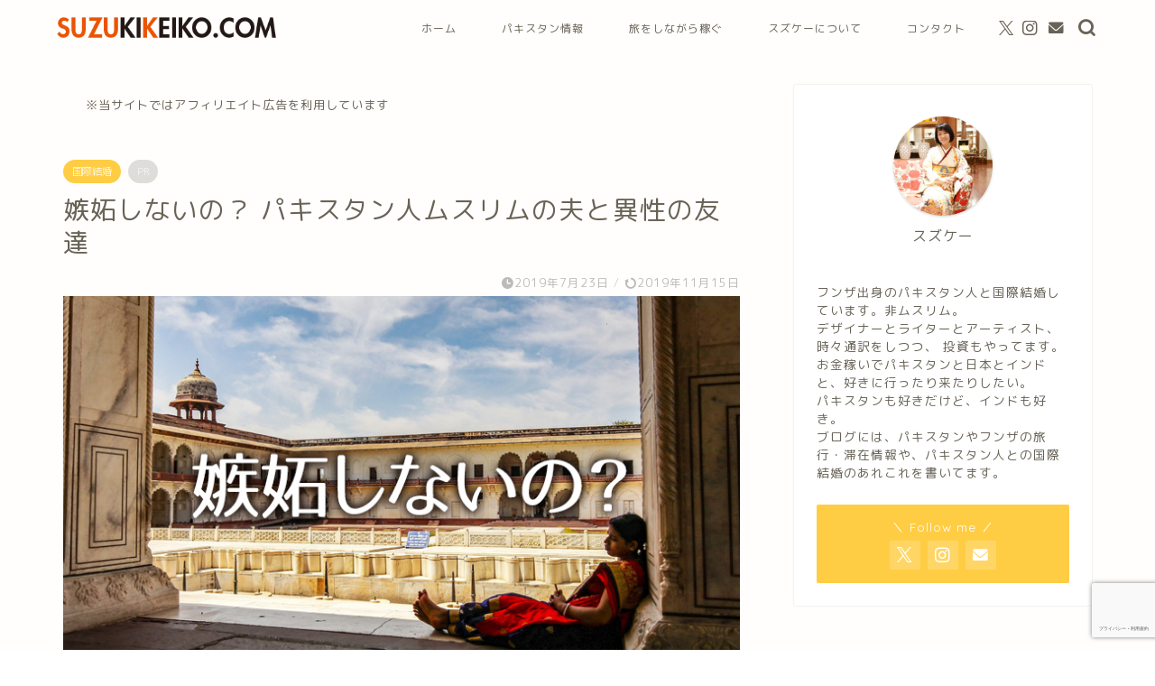

--- FILE ---
content_type: text/html; charset=UTF-8
request_url: https://suzukikeiko.com/pakistan/international-marriage/jealousy/
body_size: 38545
content:
<!DOCTYPE html><html lang="ja"><head prefix="og: http://ogp.me/ns# fb: http://ogp.me/ns/fb# article: http://ogp.me/ns/article#"><meta charset="utf-8"><meta http-equiv="X-UA-Compatible" content="IE=edge"><meta name="viewport" content="width=device-width, initial-scale=1"><meta property="og:type" content="blog"><meta property="og:title" content="嫉妬しないの？ パキスタン人ムスリムの夫と異性の友達｜パキスタン、フンザ 徒然情報ノート@SUZUKIKEIKO.COM"><meta property="og:url" content="https://suzukikeiko.com/pakistan/international-marriage/jealousy/"><meta property="og:description" content="日本人の妻の男友達に対し、パキスタン人ムスリムの旦那が嫉妬しないのか？ということについて。中には異性の交友関係を制限される夫婦もあるようですが、我が家はフリーダムです。"><meta property="og:image" content="https://suzukikeiko.com/wp-content/uploads/2019/07/jealousy-0.jpg"><meta property="og:site_name" content="パキスタン、フンザ 徒然情報ノート@SUZUKIKEIKO.COM"><meta property="fb:admins" content=""><meta name="twitter:card" content="summary_large_image"><meta name="twitter:site" content="@suzukejp"><meta name="description" itemprop="description" content="日本人の妻の男友達に対し、パキスタン人ムスリムの旦那が嫉妬しないのか？ということについて。中には異性の交友関係を制限される夫婦もあるようですが、我が家はフリーダムです。" ><link rel="canonical" href="https://suzukikeiko.com/pakistan/international-marriage/jealousy/"><link media="all" href="https://suzukikeiko.com/wp-content/cache/autoptimize/css/autoptimize_3941c01fc0b83c53366a350575e52ac8.css" rel="stylesheet"><title>嫉妬しないの？ パキスタン人ムスリムの夫と異性の友達｜パキスタン、フンザ 徒然情報ノート@SUZUKIKEIKO.COM</title><meta name='robots' content='max-image-preview:large' /><style>img:is([sizes="auto" i], [sizes^="auto," i]) { contain-intrinsic-size: 3000px 1500px }</style><link rel='dns-prefetch' href='//www.google.com' /><link rel='dns-prefetch' href='//cdnjs.cloudflare.com' /><link rel='dns-prefetch' href='//use.fontawesome.com' /><link rel='dns-prefetch' href='//secure.gravatar.com' /><link rel='dns-prefetch' href='//stats.wp.com' /><link rel='dns-prefetch' href='//v0.wordpress.com' /><link rel='preconnect' href='//c0.wp.com' /><link rel="alternate" type="application/rss+xml" title="パキスタン、フンザ 徒然情報ノート@SUZUKIKEIKO.COM &raquo; フィード" href="https://suzukikeiko.com/feed/" /><link rel="alternate" type="application/rss+xml" title="パキスタン、フンザ 徒然情報ノート@SUZUKIKEIKO.COM &raquo; コメントフィード" href="https://suzukikeiko.com/comments/feed/" /><link rel="alternate" type="application/rss+xml" title="パキスタン、フンザ 徒然情報ノート@SUZUKIKEIKO.COM &raquo; 嫉妬しないの？ パキスタン人ムスリムの夫と異性の友達 のコメントのフィード" href="https://suzukikeiko.com/pakistan/international-marriage/jealousy/feed/" /> <script type="text/javascript">window._wpemojiSettings = {"baseUrl":"https:\/\/s.w.org\/images\/core\/emoji\/15.0.3\/72x72\/","ext":".png","svgUrl":"https:\/\/s.w.org\/images\/core\/emoji\/15.0.3\/svg\/","svgExt":".svg","source":{"concatemoji":"https:\/\/suzukikeiko.com\/wp-includes\/js\/wp-emoji-release.min.js?ver=6.7.4"}};
/*! This file is auto-generated */
!function(i,n){var o,s,e;function c(e){try{var t={supportTests:e,timestamp:(new Date).valueOf()};sessionStorage.setItem(o,JSON.stringify(t))}catch(e){}}function p(e,t,n){e.clearRect(0,0,e.canvas.width,e.canvas.height),e.fillText(t,0,0);var t=new Uint32Array(e.getImageData(0,0,e.canvas.width,e.canvas.height).data),r=(e.clearRect(0,0,e.canvas.width,e.canvas.height),e.fillText(n,0,0),new Uint32Array(e.getImageData(0,0,e.canvas.width,e.canvas.height).data));return t.every(function(e,t){return e===r[t]})}function u(e,t,n){switch(t){case"flag":return n(e,"\ud83c\udff3\ufe0f\u200d\u26a7\ufe0f","\ud83c\udff3\ufe0f\u200b\u26a7\ufe0f")?!1:!n(e,"\ud83c\uddfa\ud83c\uddf3","\ud83c\uddfa\u200b\ud83c\uddf3")&&!n(e,"\ud83c\udff4\udb40\udc67\udb40\udc62\udb40\udc65\udb40\udc6e\udb40\udc67\udb40\udc7f","\ud83c\udff4\u200b\udb40\udc67\u200b\udb40\udc62\u200b\udb40\udc65\u200b\udb40\udc6e\u200b\udb40\udc67\u200b\udb40\udc7f");case"emoji":return!n(e,"\ud83d\udc26\u200d\u2b1b","\ud83d\udc26\u200b\u2b1b")}return!1}function f(e,t,n){var r="undefined"!=typeof WorkerGlobalScope&&self instanceof WorkerGlobalScope?new OffscreenCanvas(300,150):i.createElement("canvas"),a=r.getContext("2d",{willReadFrequently:!0}),o=(a.textBaseline="top",a.font="600 32px Arial",{});return e.forEach(function(e){o[e]=t(a,e,n)}),o}function t(e){var t=i.createElement("script");t.src=e,t.defer=!0,i.head.appendChild(t)}"undefined"!=typeof Promise&&(o="wpEmojiSettingsSupports",s=["flag","emoji"],n.supports={everything:!0,everythingExceptFlag:!0},e=new Promise(function(e){i.addEventListener("DOMContentLoaded",e,{once:!0})}),new Promise(function(t){var n=function(){try{var e=JSON.parse(sessionStorage.getItem(o));if("object"==typeof e&&"number"==typeof e.timestamp&&(new Date).valueOf()<e.timestamp+604800&&"object"==typeof e.supportTests)return e.supportTests}catch(e){}return null}();if(!n){if("undefined"!=typeof Worker&&"undefined"!=typeof OffscreenCanvas&&"undefined"!=typeof URL&&URL.createObjectURL&&"undefined"!=typeof Blob)try{var e="postMessage("+f.toString()+"("+[JSON.stringify(s),u.toString(),p.toString()].join(",")+"));",r=new Blob([e],{type:"text/javascript"}),a=new Worker(URL.createObjectURL(r),{name:"wpTestEmojiSupports"});return void(a.onmessage=function(e){c(n=e.data),a.terminate(),t(n)})}catch(e){}c(n=f(s,u,p))}t(n)}).then(function(e){for(var t in e)n.supports[t]=e[t],n.supports.everything=n.supports.everything&&n.supports[t],"flag"!==t&&(n.supports.everythingExceptFlag=n.supports.everythingExceptFlag&&n.supports[t]);n.supports.everythingExceptFlag=n.supports.everythingExceptFlag&&!n.supports.flag,n.DOMReady=!1,n.readyCallback=function(){n.DOMReady=!0}}).then(function(){return e}).then(function(){var e;n.supports.everything||(n.readyCallback(),(e=n.source||{}).concatemoji?t(e.concatemoji):e.wpemoji&&e.twemoji&&(t(e.twemoji),t(e.wpemoji)))}))}((window,document),window._wpemojiSettings);</script> <style id='wp-emoji-styles-inline-css' type='text/css'>img.wp-smiley, img.emoji {
		display: inline !important;
		border: none !important;
		box-shadow: none !important;
		height: 1em !important;
		width: 1em !important;
		margin: 0 0.07em !important;
		vertical-align: -0.1em !important;
		background: none !important;
		padding: 0 !important;
	}</style><style id='rinkerg-gutenberg-rinker-style-inline-css' type='text/css'>.wp-block-create-block-block{background-color:#21759b;color:#fff;padding:2px}</style><style id='jetpack-sharing-buttons-style-inline-css' type='text/css'>.jetpack-sharing-buttons__services-list{display:flex;flex-direction:row;flex-wrap:wrap;gap:0;list-style-type:none;margin:5px;padding:0}.jetpack-sharing-buttons__services-list.has-small-icon-size{font-size:12px}.jetpack-sharing-buttons__services-list.has-normal-icon-size{font-size:16px}.jetpack-sharing-buttons__services-list.has-large-icon-size{font-size:24px}.jetpack-sharing-buttons__services-list.has-huge-icon-size{font-size:36px}@media print{.jetpack-sharing-buttons__services-list{display:none!important}}.editor-styles-wrapper .wp-block-jetpack-sharing-buttons{gap:0;padding-inline-start:0}ul.jetpack-sharing-buttons__services-list.has-background{padding:1.25em 2.375em}</style><style id='classic-theme-styles-inline-css' type='text/css'>/*! This file is auto-generated */
.wp-block-button__link{color:#fff;background-color:#32373c;border-radius:9999px;box-shadow:none;text-decoration:none;padding:calc(.667em + 2px) calc(1.333em + 2px);font-size:1.125em}.wp-block-file__button{background:#32373c;color:#fff;text-decoration:none}</style><style id='global-styles-inline-css' type='text/css'>:root{--wp--preset--aspect-ratio--square: 1;--wp--preset--aspect-ratio--4-3: 4/3;--wp--preset--aspect-ratio--3-4: 3/4;--wp--preset--aspect-ratio--3-2: 3/2;--wp--preset--aspect-ratio--2-3: 2/3;--wp--preset--aspect-ratio--16-9: 16/9;--wp--preset--aspect-ratio--9-16: 9/16;--wp--preset--color--black: #000000;--wp--preset--color--cyan-bluish-gray: #abb8c3;--wp--preset--color--white: #ffffff;--wp--preset--color--pale-pink: #f78da7;--wp--preset--color--vivid-red: #cf2e2e;--wp--preset--color--luminous-vivid-orange: #ff6900;--wp--preset--color--luminous-vivid-amber: #fcb900;--wp--preset--color--light-green-cyan: #7bdcb5;--wp--preset--color--vivid-green-cyan: #00d084;--wp--preset--color--pale-cyan-blue: #8ed1fc;--wp--preset--color--vivid-cyan-blue: #0693e3;--wp--preset--color--vivid-purple: #9b51e0;--wp--preset--gradient--vivid-cyan-blue-to-vivid-purple: linear-gradient(135deg,rgba(6,147,227,1) 0%,rgb(155,81,224) 100%);--wp--preset--gradient--light-green-cyan-to-vivid-green-cyan: linear-gradient(135deg,rgb(122,220,180) 0%,rgb(0,208,130) 100%);--wp--preset--gradient--luminous-vivid-amber-to-luminous-vivid-orange: linear-gradient(135deg,rgba(252,185,0,1) 0%,rgba(255,105,0,1) 100%);--wp--preset--gradient--luminous-vivid-orange-to-vivid-red: linear-gradient(135deg,rgba(255,105,0,1) 0%,rgb(207,46,46) 100%);--wp--preset--gradient--very-light-gray-to-cyan-bluish-gray: linear-gradient(135deg,rgb(238,238,238) 0%,rgb(169,184,195) 100%);--wp--preset--gradient--cool-to-warm-spectrum: linear-gradient(135deg,rgb(74,234,220) 0%,rgb(151,120,209) 20%,rgb(207,42,186) 40%,rgb(238,44,130) 60%,rgb(251,105,98) 80%,rgb(254,248,76) 100%);--wp--preset--gradient--blush-light-purple: linear-gradient(135deg,rgb(255,206,236) 0%,rgb(152,150,240) 100%);--wp--preset--gradient--blush-bordeaux: linear-gradient(135deg,rgb(254,205,165) 0%,rgb(254,45,45) 50%,rgb(107,0,62) 100%);--wp--preset--gradient--luminous-dusk: linear-gradient(135deg,rgb(255,203,112) 0%,rgb(199,81,192) 50%,rgb(65,88,208) 100%);--wp--preset--gradient--pale-ocean: linear-gradient(135deg,rgb(255,245,203) 0%,rgb(182,227,212) 50%,rgb(51,167,181) 100%);--wp--preset--gradient--electric-grass: linear-gradient(135deg,rgb(202,248,128) 0%,rgb(113,206,126) 100%);--wp--preset--gradient--midnight: linear-gradient(135deg,rgb(2,3,129) 0%,rgb(40,116,252) 100%);--wp--preset--font-size--small: 13px;--wp--preset--font-size--medium: 20px;--wp--preset--font-size--large: 36px;--wp--preset--font-size--x-large: 42px;--wp--preset--spacing--20: 0.44rem;--wp--preset--spacing--30: 0.67rem;--wp--preset--spacing--40: 1rem;--wp--preset--spacing--50: 1.5rem;--wp--preset--spacing--60: 2.25rem;--wp--preset--spacing--70: 3.38rem;--wp--preset--spacing--80: 5.06rem;--wp--preset--shadow--natural: 6px 6px 9px rgba(0, 0, 0, 0.2);--wp--preset--shadow--deep: 12px 12px 50px rgba(0, 0, 0, 0.4);--wp--preset--shadow--sharp: 6px 6px 0px rgba(0, 0, 0, 0.2);--wp--preset--shadow--outlined: 6px 6px 0px -3px rgba(255, 255, 255, 1), 6px 6px rgba(0, 0, 0, 1);--wp--preset--shadow--crisp: 6px 6px 0px rgba(0, 0, 0, 1);}:where(.is-layout-flex){gap: 0.5em;}:where(.is-layout-grid){gap: 0.5em;}body .is-layout-flex{display: flex;}.is-layout-flex{flex-wrap: wrap;align-items: center;}.is-layout-flex > :is(*, div){margin: 0;}body .is-layout-grid{display: grid;}.is-layout-grid > :is(*, div){margin: 0;}:where(.wp-block-columns.is-layout-flex){gap: 2em;}:where(.wp-block-columns.is-layout-grid){gap: 2em;}:where(.wp-block-post-template.is-layout-flex){gap: 1.25em;}:where(.wp-block-post-template.is-layout-grid){gap: 1.25em;}.has-black-color{color: var(--wp--preset--color--black) !important;}.has-cyan-bluish-gray-color{color: var(--wp--preset--color--cyan-bluish-gray) !important;}.has-white-color{color: var(--wp--preset--color--white) !important;}.has-pale-pink-color{color: var(--wp--preset--color--pale-pink) !important;}.has-vivid-red-color{color: var(--wp--preset--color--vivid-red) !important;}.has-luminous-vivid-orange-color{color: var(--wp--preset--color--luminous-vivid-orange) !important;}.has-luminous-vivid-amber-color{color: var(--wp--preset--color--luminous-vivid-amber) !important;}.has-light-green-cyan-color{color: var(--wp--preset--color--light-green-cyan) !important;}.has-vivid-green-cyan-color{color: var(--wp--preset--color--vivid-green-cyan) !important;}.has-pale-cyan-blue-color{color: var(--wp--preset--color--pale-cyan-blue) !important;}.has-vivid-cyan-blue-color{color: var(--wp--preset--color--vivid-cyan-blue) !important;}.has-vivid-purple-color{color: var(--wp--preset--color--vivid-purple) !important;}.has-black-background-color{background-color: var(--wp--preset--color--black) !important;}.has-cyan-bluish-gray-background-color{background-color: var(--wp--preset--color--cyan-bluish-gray) !important;}.has-white-background-color{background-color: var(--wp--preset--color--white) !important;}.has-pale-pink-background-color{background-color: var(--wp--preset--color--pale-pink) !important;}.has-vivid-red-background-color{background-color: var(--wp--preset--color--vivid-red) !important;}.has-luminous-vivid-orange-background-color{background-color: var(--wp--preset--color--luminous-vivid-orange) !important;}.has-luminous-vivid-amber-background-color{background-color: var(--wp--preset--color--luminous-vivid-amber) !important;}.has-light-green-cyan-background-color{background-color: var(--wp--preset--color--light-green-cyan) !important;}.has-vivid-green-cyan-background-color{background-color: var(--wp--preset--color--vivid-green-cyan) !important;}.has-pale-cyan-blue-background-color{background-color: var(--wp--preset--color--pale-cyan-blue) !important;}.has-vivid-cyan-blue-background-color{background-color: var(--wp--preset--color--vivid-cyan-blue) !important;}.has-vivid-purple-background-color{background-color: var(--wp--preset--color--vivid-purple) !important;}.has-black-border-color{border-color: var(--wp--preset--color--black) !important;}.has-cyan-bluish-gray-border-color{border-color: var(--wp--preset--color--cyan-bluish-gray) !important;}.has-white-border-color{border-color: var(--wp--preset--color--white) !important;}.has-pale-pink-border-color{border-color: var(--wp--preset--color--pale-pink) !important;}.has-vivid-red-border-color{border-color: var(--wp--preset--color--vivid-red) !important;}.has-luminous-vivid-orange-border-color{border-color: var(--wp--preset--color--luminous-vivid-orange) !important;}.has-luminous-vivid-amber-border-color{border-color: var(--wp--preset--color--luminous-vivid-amber) !important;}.has-light-green-cyan-border-color{border-color: var(--wp--preset--color--light-green-cyan) !important;}.has-vivid-green-cyan-border-color{border-color: var(--wp--preset--color--vivid-green-cyan) !important;}.has-pale-cyan-blue-border-color{border-color: var(--wp--preset--color--pale-cyan-blue) !important;}.has-vivid-cyan-blue-border-color{border-color: var(--wp--preset--color--vivid-cyan-blue) !important;}.has-vivid-purple-border-color{border-color: var(--wp--preset--color--vivid-purple) !important;}.has-vivid-cyan-blue-to-vivid-purple-gradient-background{background: var(--wp--preset--gradient--vivid-cyan-blue-to-vivid-purple) !important;}.has-light-green-cyan-to-vivid-green-cyan-gradient-background{background: var(--wp--preset--gradient--light-green-cyan-to-vivid-green-cyan) !important;}.has-luminous-vivid-amber-to-luminous-vivid-orange-gradient-background{background: var(--wp--preset--gradient--luminous-vivid-amber-to-luminous-vivid-orange) !important;}.has-luminous-vivid-orange-to-vivid-red-gradient-background{background: var(--wp--preset--gradient--luminous-vivid-orange-to-vivid-red) !important;}.has-very-light-gray-to-cyan-bluish-gray-gradient-background{background: var(--wp--preset--gradient--very-light-gray-to-cyan-bluish-gray) !important;}.has-cool-to-warm-spectrum-gradient-background{background: var(--wp--preset--gradient--cool-to-warm-spectrum) !important;}.has-blush-light-purple-gradient-background{background: var(--wp--preset--gradient--blush-light-purple) !important;}.has-blush-bordeaux-gradient-background{background: var(--wp--preset--gradient--blush-bordeaux) !important;}.has-luminous-dusk-gradient-background{background: var(--wp--preset--gradient--luminous-dusk) !important;}.has-pale-ocean-gradient-background{background: var(--wp--preset--gradient--pale-ocean) !important;}.has-electric-grass-gradient-background{background: var(--wp--preset--gradient--electric-grass) !important;}.has-midnight-gradient-background{background: var(--wp--preset--gradient--midnight) !important;}.has-small-font-size{font-size: var(--wp--preset--font-size--small) !important;}.has-medium-font-size{font-size: var(--wp--preset--font-size--medium) !important;}.has-large-font-size{font-size: var(--wp--preset--font-size--large) !important;}.has-x-large-font-size{font-size: var(--wp--preset--font-size--x-large) !important;}
:where(.wp-block-post-template.is-layout-flex){gap: 1.25em;}:where(.wp-block-post-template.is-layout-grid){gap: 1.25em;}
:where(.wp-block-columns.is-layout-flex){gap: 2em;}:where(.wp-block-columns.is-layout-grid){gap: 2em;}
:root :where(.wp-block-pullquote){font-size: 1.5em;line-height: 1.6;}</style><link rel='stylesheet' id='fontawesome-style-css' href='https://use.fontawesome.com/releases/v5.6.3/css/all.css?ver=6.7.4' type='text/css' media='all' /><link rel='stylesheet' id='swiper-style-css' href='https://cdnjs.cloudflare.com/ajax/libs/Swiper/4.0.7/css/swiper.min.css?ver=6.7.4' type='text/css' media='all' /><link rel='stylesheet' id='mimetypes-link-icons-css' href='https://suzukikeiko.com/wp-content/plugins/mimetypes-link-icons/css/style.php?cssvars=bXRsaV9oZWlnaHQ9MjQmbXRsaV9pbWFnZV90eXBlPXBuZyZtdGxpX2xlZnRvcnJpZ2h0PWxlZnQmYWN0aXZlX3R5cGVzPWRvY3xkb2N4fHBkZnxydGZ8dGV4fHhsc3x4bHN4&#038;ver=3.0' type='text/css' media='all' /> <script type="text/javascript" src="https://suzukikeiko.com/wp-includes/js/jquery/jquery.min.js?ver=3.7.1" id="jquery-core-js"></script> <link rel="https://api.w.org/" href="https://suzukikeiko.com/wp-json/" /><link rel="alternate" title="JSON" type="application/json" href="https://suzukikeiko.com/wp-json/wp/v2/posts/6710" /><link rel='shortlink' href='https://wp.me/safVbS-jealousy' /><link rel="alternate" title="oEmbed (JSON)" type="application/json+oembed" href="https://suzukikeiko.com/wp-json/oembed/1.0/embed?url=https%3A%2F%2Fsuzukikeiko.com%2Fpakistan%2Finternational-marriage%2Fjealousy%2F" /><link rel="alternate" title="oEmbed (XML)" type="text/xml+oembed" href="https://suzukikeiko.com/wp-json/oembed/1.0/embed?url=https%3A%2F%2Fsuzukikeiko.com%2Fpakistan%2Finternational-marriage%2Fjealousy%2F&#038;format=xml" /> <script type="text/javascript">jQuery(function($){
				$('.protect_contents-overlay').css('background-color', '#000000');
			});</script> <script type="text/javascript">jQuery(function($){
					$('img').attr('onmousedown', 'return false');
					$('img').attr('onselectstart','return false');
				    $(document).on('contextmenu',function(e){

							

				        return false;
				    });
				});</script> <style>* {
					   -ms-user-select: none; /* IE 10+ */
					   -moz-user-select: -moz-none;
					   -khtml-user-select: none;
					   -webkit-user-select: none;
					   -webkit-touch-callout: none;
					   user-select: none;
					   }

					   input,textarea,select,option {
					   -ms-user-select: auto; /* IE 10+ */
					   -moz-user-select: auto;
					   -khtml-user-select: auto;
					   -webkit-user-select: auto;
					   user-select: auto;
				       }</style><style>img#wpstats{display:none}</style><style>.yyi-rinker-images {
    display: flex;
    justify-content: center;
    align-items: center;
    position: relative;

}
div.yyi-rinker-image img.yyi-rinker-main-img.hidden {
    display: none;
}

.yyi-rinker-images-arrow {
    cursor: pointer;
    position: absolute;
    top: 50%;
    display: block;
    margin-top: -11px;
    opacity: 0.6;
    width: 22px;
}

.yyi-rinker-images-arrow-left{
    left: -10px;
}
.yyi-rinker-images-arrow-right{
    right: -10px;
}

.yyi-rinker-images-arrow-left.hidden {
    display: none;
}

.yyi-rinker-images-arrow-right.hidden {
    display: none;
}
div.yyi-rinker-contents.yyi-rinker-design-tate  div.yyi-rinker-box{
    flex-direction: column;
}

div.yyi-rinker-contents.yyi-rinker-design-slim div.yyi-rinker-box .yyi-rinker-links {
    flex-direction: column;
}

div.yyi-rinker-contents.yyi-rinker-design-slim div.yyi-rinker-info {
    width: 100%;
}

div.yyi-rinker-contents.yyi-rinker-design-slim .yyi-rinker-title {
    text-align: center;
}

div.yyi-rinker-contents.yyi-rinker-design-slim .yyi-rinker-links {
    text-align: center;
}
div.yyi-rinker-contents.yyi-rinker-design-slim .yyi-rinker-image {
    margin: auto;
}

div.yyi-rinker-contents.yyi-rinker-design-slim div.yyi-rinker-info ul.yyi-rinker-links li {
	align-self: stretch;
}
div.yyi-rinker-contents.yyi-rinker-design-slim div.yyi-rinker-box div.yyi-rinker-info {
	padding: 0;
}
div.yyi-rinker-contents.yyi-rinker-design-slim div.yyi-rinker-box {
	flex-direction: column;
	padding: 14px 5px 0;
}

.yyi-rinker-design-slim div.yyi-rinker-box div.yyi-rinker-info {
	text-align: center;
}

.yyi-rinker-design-slim div.price-box span.price {
	display: block;
}

div.yyi-rinker-contents.yyi-rinker-design-slim div.yyi-rinker-info div.yyi-rinker-title a{
	font-size:16px;
}

div.yyi-rinker-contents.yyi-rinker-design-slim ul.yyi-rinker-links li.amazonkindlelink:before,  div.yyi-rinker-contents.yyi-rinker-design-slim ul.yyi-rinker-links li.amazonlink:before,  div.yyi-rinker-contents.yyi-rinker-design-slim ul.yyi-rinker-links li.rakutenlink:before, div.yyi-rinker-contents.yyi-rinker-design-slim ul.yyi-rinker-links li.yahoolink:before, div.yyi-rinker-contents.yyi-rinker-design-slim ul.yyi-rinker-links li.mercarilink:before {
	font-size:12px;
}

div.yyi-rinker-contents.yyi-rinker-design-slim ul.yyi-rinker-links li a {
	font-size: 13px;
}
.entry-content ul.yyi-rinker-links li {
	padding: 0;
}

div.yyi-rinker-contents .yyi-rinker-attention.attention_desing_right_ribbon {
    width: 89px;
    height: 91px;
    position: absolute;
    top: -1px;
    right: -1px;
    left: auto;
    overflow: hidden;
}

div.yyi-rinker-contents .yyi-rinker-attention.attention_desing_right_ribbon span {
    display: inline-block;
    width: 146px;
    position: absolute;
    padding: 4px 0;
    left: -13px;
    top: 12px;
    text-align: center;
    font-size: 12px;
    line-height: 24px;
    -webkit-transform: rotate(45deg);
    transform: rotate(45deg);
    box-shadow: 0 1px 3px rgba(0, 0, 0, 0.2);
}

div.yyi-rinker-contents .yyi-rinker-attention.attention_desing_right_ribbon {
    background: none;
}
.yyi-rinker-attention.attention_desing_right_ribbon .yyi-rinker-attention-after,
.yyi-rinker-attention.attention_desing_right_ribbon .yyi-rinker-attention-before{
display:none;
}
div.yyi-rinker-use-right_ribbon div.yyi-rinker-title {
    margin-right: 2rem;
}</style><style type="text/css">#wrapper {
			background-color: #fffefc;
			background-image: url();
					}

		.related-entry-headline-text span:before,
		#comment-title span:before,
		#reply-title span:before {
			background-color: #ed9f23;
			border-color: #ed9f23 !important;
		}

		#breadcrumb:after,
		#page-top a {
			background-color: #a2bd92;
		}

		footer {
			background-color: #a2bd92;
		}

		.footer-inner a,
		#copyright,
		#copyright-center {
			border-color: #fff !important;
			color: #fff !important;
		}

		#footer-widget-area {
			border-color: #fff !important;
		}

		.page-top-footer a {
			color: #a2bd92 !important;
		}

		#breadcrumb ul li,
		#breadcrumb ul li a {
			color: #a2bd92 !important;
		}

		body,
		a,
		a:link,
		a:visited,
		.my-profile,
		.widgettitle,
		.tabBtn-mag label {
			color: #686357;
		}

		a:hover {
			color: #f9c534;
		}

		.widget_nav_menu ul>li>a:before,
		.widget_categories ul>li>a:before,
		.widget_pages ul>li>a:before,
		.widget_recent_entries ul>li>a:before,
		.widget_archive ul>li>a:before,
		.widget_archive form:after,
		.widget_categories form:after,
		.widget_nav_menu ul>li>ul.sub-menu>li>a:before,
		.widget_categories ul>li>.children>li>a:before,
		.widget_pages ul>li>.children>li>a:before,
		.widget_nav_menu ul>li>ul.sub-menu>li>ul.sub-menu li>a:before,
		.widget_categories ul>li>.children>li>.children li>a:before,
		.widget_pages ul>li>.children>li>.children li>a:before {
			color: #ed9f23;
		}

		.widget_nav_menu ul .sub-menu .sub-menu li a:before {
			background-color: #686357 !important;
		}
		.d--labeling-act-border{
			border-color: rgba(104,99,87,0.18);
		}
		.c--labeling-act.d--labeling-act-solid{
			background-color: rgba(104,99,87,0.06);
		}
		.a--labeling-act{
			color: rgba(104,99,87,0.6);
		}
		.a--labeling-small-act span{
			background-color: rgba(104,99,87,0.21);
		}
		.c--labeling-act.d--labeling-act-strong{
			background-color: rgba(104,99,87,0.045);
		}
		.d--labeling-act-strong .a--labeling-act{
			color: rgba(104,99,87,0.75);
		}


		footer .footer-widget,
		footer .footer-widget a,
		footer .footer-widget ul li,
		.footer-widget.widget_nav_menu ul>li>a:before,
		.footer-widget.widget_categories ul>li>a:before,
		.footer-widget.widget_recent_entries ul>li>a:before,
		.footer-widget.widget_pages ul>li>a:before,
		.footer-widget.widget_archive ul>li>a:before,
		footer .widget_tag_cloud .tagcloud a:before {
			color: #fff !important;
			border-color: #fff !important;
		}

		footer .footer-widget .widgettitle {
			color: #fff !important;
			border-color: #ffcd44 !important;
		}

		footer .widget_nav_menu ul .children .children li a:before,
		footer .widget_categories ul .children .children li a:before,
		footer .widget_nav_menu ul .sub-menu .sub-menu li a:before {
			background-color: #fff !important;
		}

		#drawernav a:hover,
		.post-list-title,
		#prev-next p,
		#toc_container .toc_list li a {
			color: #686357 !important;
		}

		#header-box {
			background-color: ;
		}

		@media (min-width: 768px) {

			#header-box .header-box10-bg:before,
			#header-box .header-box11-bg:before {
				border-radius: 2px;
			}
		}

		@media (min-width: 768px) {
			.top-image-meta {
				margin-top: calc(0px - 30px);
			}
		}

		@media (min-width: 1200px) {
			.top-image-meta {
				margin-top: calc(0px);
			}
		}

		.pickup-contents:before {
			background-color:  !important;
		}

		.main-image-text {
			color: #686357;
		}

		.main-image-text-sub {
			color: #686357;
		}

		@media (min-width: 481px) {
			#site-info {
				padding-top: 15px !important;
				padding-bottom: 15px !important;
			}
		}

		#site-info span a {
			color: #b5ac98 !important;
		}

		#headmenu .headsns .line a svg {
			fill: #686357 !important;
		}

		#headmenu .headsns a,
		#headmenu {
			color: #686357 !important;
			border-color: #686357 !important;
		}

		.profile-follow .line-sns a svg {
			fill: #ed9f23 !important;
		}

		.profile-follow .line-sns a:hover svg {
			fill: #ffcd44 !important;
		}

		.profile-follow a {
			color: #ed9f23 !important;
			border-color: #ed9f23 !important;
		}

		.profile-follow a:hover,
		#headmenu .headsns a:hover {
			color: #ffcd44 !important;
			border-color: #ffcd44 !important;
		}

		.search-box:hover {
			color: #ffcd44 !important;
			border-color: #ffcd44 !important;
		}

		#header #headmenu .headsns .line a:hover svg {
			fill: #ffcd44 !important;
		}

		.cps-icon-bar,
		#navtoggle:checked+.sp-menu-open .cps-icon-bar {
			background-color: #b5ac98;
		}

		#nav-container {
			background-color: #4ca8bf;
		}

		.menu-box .menu-item svg {
			fill: #686357;
		}

		#drawernav ul.menu-box>li>a,
		#drawernav2 ul.menu-box>li>a,
		#drawernav3 ul.menu-box>li>a,
		#drawernav4 ul.menu-box>li>a,
		#drawernav5 ul.menu-box>li>a,
		#drawernav ul.menu-box>li.menu-item-has-children:after,
		#drawernav2 ul.menu-box>li.menu-item-has-children:after,
		#drawernav3 ul.menu-box>li.menu-item-has-children:after,
		#drawernav4 ul.menu-box>li.menu-item-has-children:after,
		#drawernav5 ul.menu-box>li.menu-item-has-children:after {
			color: #686357 !important;
		}

		#drawernav ul.menu-box li a,
		#drawernav2 ul.menu-box li a,
		#drawernav3 ul.menu-box li a,
		#drawernav4 ul.menu-box li a,
		#drawernav5 ul.menu-box li a {
			font-size: 12px !important;
		}

		#drawernav3 ul.menu-box>li {
			color: #686357 !important;
		}

		#drawernav4 .menu-box>.menu-item>a:after,
		#drawernav3 .menu-box>.menu-item>a:after,
		#drawernav .menu-box>.menu-item>a:after {
			background-color: #686357 !important;
		}

		#drawernav2 .menu-box>.menu-item:hover,
		#drawernav5 .menu-box>.menu-item:hover {
			border-top-color: #ed9f23 !important;
		}

		.cps-info-bar a {
			background-color: #ffcd44 !important;
		}

		@media (min-width: 768px) {
			.post-list-mag .post-list-item:not(:nth-child(2n)) {
				margin-right: 2.6%;
			}
		}

		@media (min-width: 768px) {

			#tab-1:checked~.tabBtn-mag li [for="tab-1"]:after,
			#tab-2:checked~.tabBtn-mag li [for="tab-2"]:after,
			#tab-3:checked~.tabBtn-mag li [for="tab-3"]:after,
			#tab-4:checked~.tabBtn-mag li [for="tab-4"]:after {
				border-top-color: #ed9f23 !important;
			}

			.tabBtn-mag label {
				border-bottom-color: #ed9f23 !important;
			}
		}

		#tab-1:checked~.tabBtn-mag li [for="tab-1"],
		#tab-2:checked~.tabBtn-mag li [for="tab-2"],
		#tab-3:checked~.tabBtn-mag li [for="tab-3"],
		#tab-4:checked~.tabBtn-mag li [for="tab-4"],
		#prev-next a.next:after,
		#prev-next a.prev:after,
		.more-cat-button a:hover span:before {
			background-color: #ed9f23 !important;
		}


		.swiper-slide .post-list-cat,
		.post-list-mag .post-list-cat,
		.post-list-mag3col .post-list-cat,
		.post-list-mag-sp1col .post-list-cat,
		.swiper-pagination-bullet-active,
		.pickup-cat,
		.post-list .post-list-cat,
		#breadcrumb .bcHome a:hover span:before,
		.popular-item:nth-child(1) .pop-num,
		.popular-item:nth-child(2) .pop-num,
		.popular-item:nth-child(3) .pop-num {
			background-color: #ffcd44 !important;
		}

		.sidebar-btn a,
		.profile-sns-menu {
			background-color: #ffcd44 !important;
		}

		.sp-sns-menu a,
		.pickup-contents-box a:hover .pickup-title {
			border-color: #ed9f23 !important;
			color: #ed9f23 !important;
		}

		.pro-line svg {
			fill: #ed9f23 !important;
		}

		.cps-post-cat a,
		.meta-cat,
		.popular-cat {
			background-color: #ffcd44 !important;
			border-color: #ffcd44 !important;
		}

		.tagicon,
		.tag-box a,
		#toc_container .toc_list>li,
		#toc_container .toc_title {
			color: #ed9f23 !important;
		}

		.widget_tag_cloud a::before {
			color: #686357 !important;
		}

		.tag-box a,
		#toc_container:before {
			border-color: #ed9f23 !important;
		}

		.cps-post-cat a:hover {
			color: #f9c534 !important;
		}

		.pagination li:not([class*="current"]) a:hover,
		.widget_tag_cloud a:hover {
			background-color: #ed9f23 !important;
		}

		.pagination li:not([class*="current"]) a:hover {
			opacity: 0.5 !important;
		}

		.pagination li.current a {
			background-color: #ed9f23 !important;
			border-color: #ed9f23 !important;
		}

		.nextpage a:hover span {
			color: #ed9f23 !important;
			border-color: #ed9f23 !important;
		}

		.cta-content:before {
			background-color: #fff6d3 !important;
		}

		.cta-text,
		.info-title {
			color: #686357 !important;
		}

		#footer-widget-area.footer_style1 .widgettitle {
			border-color: #ffcd44 !important;
		}

		.sidebar_style1 .widgettitle,
		.sidebar_style5 .widgettitle {
			border-color: #ed9f23 !important;
		}

		.sidebar_style2 .widgettitle,
		.sidebar_style4 .widgettitle,
		.sidebar_style6 .widgettitle,
		#home-bottom-widget .widgettitle,
		#home-top-widget .widgettitle,
		#post-bottom-widget .widgettitle,
		#post-top-widget .widgettitle {
			background-color: #ed9f23 !important;
		}

		#home-bottom-widget .widget_search .search-box input[type="submit"],
		#home-top-widget .widget_search .search-box input[type="submit"],
		#post-bottom-widget .widget_search .search-box input[type="submit"],
		#post-top-widget .widget_search .search-box input[type="submit"] {
			background-color: #ffcd44 !important;
		}

		.tn-logo-size {
			font-size: 100% !important;
		}

		@media (min-width: 481px) {
			.tn-logo-size img {
				width: calc(100%*0.5) !important;
			}
		}

		@media (min-width: 768px) {
			.tn-logo-size img {
				width: calc(100%*2.2) !important;
			}
		}

		@media (min-width: 1200px) {
			.tn-logo-size img {
				width: 100% !important;
			}
		}

		.sp-logo-size {
			font-size: 80% !important;
		}

		.sp-logo-size img {
			width: 80% !important;
		}

		.cps-post-main ul>li:before,
		.cps-post-main ol>li:before {
			background-color: #ffcd44 !important;
		}

		.profile-card .profile-title {
			background-color: #ed9f23 !important;
		}

		.profile-card {
			border-color: #ed9f23 !important;
		}

		.cps-post-main a {
			color: #ed9e17;
		}

		.cps-post-main .marker {
			background: -webkit-linear-gradient(transparent 60%, #fcec9f 0%);
			background: linear-gradient(transparent 60%, #fcec9f 0%);
		}

		.cps-post-main .marker2 {
			background: -webkit-linear-gradient(transparent 60%, #efced3 0%);
			background: linear-gradient(transparent 60%, #efced3 0%);
		}

		.cps-post-main .jic-sc {
			color: #e9546b;
		}


		.simple-box1 {
			border-color: #ffcd44 !important;
		}

		.simple-box2 {
			border-color: #f2bf7d !important;
		}

		.simple-box3 {
			border-color: #ffcd44 !important;
		}

		.simple-box4 {
			border-color: #86ba6a !important;
		}

		.simple-box4:before {
			background-color: #86ba6a;
		}

		.simple-box5 {
			border-color: #e896c7 !important;
		}

		.simple-box5:before {
			background-color: #e896c7;
		}

		.simple-box6 {
			background-color: #f7f5e3 !important;
		}

		.simple-box7 {
			border-color: #f9e3e3 !important;
		}

		.simple-box7:before {
			background-color: #f9e3e3 !important;
		}

		.simple-box8 {
			border-color: #96ddc1 !important;
		}

		.simple-box8:before {
			background-color: #96ddc1 !important;
		}

		.simple-box9:before {
			background-color: #e1c0e8 !important;
		}

		.simple-box9:after {
			border-color: #e1c0e8 #e1c0e8 #fffefc #fffefc !important;
		}

		.kaisetsu-box1:before,
		.kaisetsu-box1-title {
			background-color: #ffb49e !important;
		}

		.kaisetsu-box2 {
			border-color: #6396a3 !important;
		}

		.kaisetsu-box2-title {
			background-color: #6396a3 !important;
		}

		.kaisetsu-box4 {
			border-color: #ea91a9 !important;
		}

		.kaisetsu-box4-title {
			background-color: #ea91a9 !important;
		}

		.kaisetsu-box5:before {
			background-color: #57b3ba !important;
		}

		.kaisetsu-box5-title {
			background-color: #57b3ba !important;
		}

		.concept-box1 {
			border-color: #85db8f !important;
		}

		.concept-box1:after {
			background-color: #85db8f !important;
		}

		.concept-box1:before {
			content: "ポイント" !important;
			color: #85db8f !important;
		}

		.concept-box2 {
			border-color: #f7cf6a !important;
		}

		.concept-box2:after {
			background-color: #f7cf6a !important;
		}

		.concept-box2:before {
			content: "注意点" !important;
			color: #f7cf6a !important;
		}

		.concept-box3 {
			border-color: #86cee8 !important;
		}

		.concept-box3:after {
			background-color: #86cee8 !important;
		}

		.concept-box3:before {
			content: "良い" !important;
			color: #86cee8 !important;
		}

		.concept-box4 {
			border-color: #ed8989 !important;
		}

		.concept-box4:after {
			background-color: #ed8989 !important;
		}

		.concept-box4:before {
			content: "悪い" !important;
			color: #ed8989 !important;
		}

		.concept-box5 {
			border-color: #9e9e9e !important;
		}

		.concept-box5:after {
			background-color: #9e9e9e !important;
		}

		.concept-box5:before {
			content: "参考" !important;
			color: #9e9e9e !important;
		}

		.concept-box6 {
			border-color: #8eaced !important;
		}

		.concept-box6:after {
			background-color: #8eaced !important;
		}

		.concept-box6:before {
			content: "メモ" !important;
			color: #8eaced !important;
		}

		.innerlink-box1,
		.blog-card {
			border-color: #ffcd44 !important;
		}

		.innerlink-box1-title {
			background-color: #ffcd44 !important;
			border-color: #ffcd44 !important;
		}

		.innerlink-box1:before,
		.blog-card-hl-box {
			background-color: #ffcd44 !important;
		}

		.concept-box1:before,
		.concept-box2:before,
		.concept-box3:before,
		.concept-box4:before,
		.concept-box5:before,
		.concept-box6:before {
			background-color: #fffefc;
			background-image: url();
		}

		.concept-box1:after,
		.concept-box2:after,
		.concept-box3:after,
		.concept-box4:after,
		.concept-box5:after,
		.concept-box6:after {
			border-color: #fffefc;
			border-image: url() 27 23 / 50px 30px / 1rem round space0 / 5px 5px;
		}

		.jin-ac-box01-title::after {
			color: #ed9f23;
		}

		.color-button01 a,
		.color-button01 a:hover,
		.color-button01:before {
			background-color: #5dc699 !important;
		}

		.top-image-btn-color a,
		.top-image-btn-color a:hover,
		.top-image-btn-color:before {
			background-color: #ffcd44 !important;
		}

		.color-button02 a,
		.color-button02 a:hover,
		.color-button02:before {
			background-color: #ffcd44 !important;
		}

		.color-button01-big a,
		.color-button01-big a:hover,
		.color-button01-big:before {
			background-color: #ffcd44 !important;
		}

		.color-button01-big a,
		.color-button01-big:before {
			border-radius: 30px !important;
		}

		.color-button01-big a {
			padding-top: 15px !important;
			padding-bottom: 15px !important;
		}

		.color-button02-big a,
		.color-button02-big a:hover,
		.color-button02-big:before {
			background-color: #4fc7cc !important;
		}

		.color-button02-big a,
		.color-button02-big:before {
			border-radius: 30px !important;
		}

		.color-button02-big a {
			padding-top: 15px !important;
			padding-bottom: 15px !important;
		}

		.color-button01-big {
			width: 75% !important;
		}

		.color-button02-big {
			width: 75% !important;
		}

		.top-image-btn-color:before,
		.color-button01:before,
		.color-button02:before,
		.color-button01-big:before,
		.color-button02-big:before {
			bottom: -1px;
			left: -1px;
			width: 100%;
			height: 100%;
			border-radius: 6px;
			box-shadow: 0px 1px 5px 0px rgba(0, 0, 0, 0.25);
			-webkit-transition: all .4s;
			transition: all .4s;
		}

		.top-image-btn-color a:hover,
		.color-button01 a:hover,
		.color-button02 a:hover,
		.color-button01-big a:hover,
		.color-button02-big a:hover {
			-webkit-transform: translateY(2px);
			transform: translateY(2px);
			-webkit-filter: brightness(0.95);
			filter: brightness(0.95);
		}

		.top-image-btn-color:hover:before,
		.color-button01:hover:before,
		.color-button02:hover:before,
		.color-button01-big:hover:before,
		.color-button02-big:hover:before {
			-webkit-transform: translateY(2px);
			transform: translateY(2px);
			box-shadow: none !important;
		}

		.h2-style01 h2,
		.h2-style02 h2:before,
		.h2-style03 h2,
		.h2-style04 h2:before,
		.h2-style05 h2,
		.h2-style07 h2:before,
		.h2-style07 h2:after,
		.h3-style03 h3:before,
		.h3-style02 h3:before,
		.h3-style05 h3:before,
		.h3-style07 h3:before,
		.h2-style08 h2:after,
		.h2-style10 h2:before,
		.h2-style10 h2:after,
		.h3-style02 h3:after,
		.h4-style02 h4:before {
			background-color: #ed9f23 !important;
		}

		.h3-style01 h3,
		.h3-style04 h3,
		.h3-style05 h3,
		.h3-style06 h3,
		.h4-style01 h4,
		.h2-style02 h2,
		.h2-style08 h2,
		.h2-style08 h2:before,
		.h2-style09 h2,
		.h4-style03 h4 {
			border-color: #ed9f23 !important;
		}

		.h2-style05 h2:before {
			border-top-color: #ed9f23 !important;
		}

		.h2-style06 h2:before,
		.sidebar_style3 .widgettitle:after {
			background-image: linear-gradient(-45deg,
					transparent 25%,
					#ed9f23 25%,
					#ed9f23 50%,
					transparent 50%,
					transparent 75%,
					#ed9f23 75%,
					#ed9f23);
		}

		.jin-h2-icons.h2-style02 h2 .jic:before,
		.jin-h2-icons.h2-style04 h2 .jic:before,
		.jin-h2-icons.h2-style06 h2 .jic:before,
		.jin-h2-icons.h2-style07 h2 .jic:before,
		.jin-h2-icons.h2-style08 h2 .jic:before,
		.jin-h2-icons.h2-style09 h2 .jic:before,
		.jin-h2-icons.h2-style10 h2 .jic:before,
		.jin-h3-icons.h3-style01 h3 .jic:before,
		.jin-h3-icons.h3-style02 h3 .jic:before,
		.jin-h3-icons.h3-style03 h3 .jic:before,
		.jin-h3-icons.h3-style04 h3 .jic:before,
		.jin-h3-icons.h3-style05 h3 .jic:before,
		.jin-h3-icons.h3-style06 h3 .jic:before,
		.jin-h3-icons.h3-style07 h3 .jic:before,
		.jin-h4-icons.h4-style01 h4 .jic:before,
		.jin-h4-icons.h4-style02 h4 .jic:before,
		.jin-h4-icons.h4-style03 h4 .jic:before,
		.jin-h4-icons.h4-style04 h4 .jic:before {
			color: #ed9f23;
		}

		@media all and (-ms-high-contrast:none) {

			*::-ms-backdrop,
			.color-button01:before,
			.color-button02:before,
			.color-button01-big:before,
			.color-button02-big:before {
				background-color: #595857 !important;
			}
		}

		.jin-lp-h2 h2,
		.jin-lp-h2 h2 {
			background-color: transparent !important;
			border-color: transparent !important;
			color: #686357 !important;
		}

		.jincolumn-h3style2 {
			border-color: #ed9f23 !important;
		}

		.jinlph2-style1 h2:first-letter {
			color: #ed9f23 !important;
		}

		.jinlph2-style2 h2,
		.jinlph2-style3 h2 {
			border-color: #ed9f23 !important;
		}

		.jin-photo-title .jin-fusen1-down,
		.jin-photo-title .jin-fusen1-even,
		.jin-photo-title .jin-fusen1-up {
			border-left-color: #ed9f23;
		}

		.jin-photo-title .jin-fusen2,
		.jin-photo-title .jin-fusen3 {
			background-color: #ed9f23;
		}

		.jin-photo-title .jin-fusen2:before,
		.jin-photo-title .jin-fusen3:before {
			border-top-color: #ed9f23;
		}

		.has-huge-font-size {
			font-size: 42px !important;
		}

		.has-large-font-size {
			font-size: 36px !important;
		}

		.has-medium-font-size {
			font-size: 20px !important;
		}

		.has-normal-font-size {
			font-size: 16px !important;
		}

		.has-small-font-size {
			font-size: 13px !important;
		}</style><style type="text/css">.recentcomments a{display:inline !important;padding:0 !important;margin:0 !important;}</style><link rel="icon" href="https://suzukikeiko.com/wp-content/uploads/2018/09/cropped-siteicon-32x32.jpg" sizes="32x32" /><link rel="icon" href="https://suzukikeiko.com/wp-content/uploads/2018/09/cropped-siteicon-192x192.jpg" sizes="192x192" /><link rel="apple-touch-icon" href="https://suzukikeiko.com/wp-content/uploads/2018/09/cropped-siteicon-180x180.jpg" /><meta name="msapplication-TileImage" content="https://suzukikeiko.com/wp-content/uploads/2018/09/cropped-siteicon-270x270.jpg" /><style type="text/css" id="wp-custom-css">.proflink a{
	display:block;
	text-align:center;
	padding:7px 10px;
	background:#aaa;/*カラーは変更*/
	width:50%;
	margin:0 auto;
	margin-top:20px;
	border-radius:20px;
	border:3px double #fff;
	font-size:0.65rem;
	color:#fff;
}
.proflink a:hover{
		opacity:0.75;
}


/* ================================
 * 目次 * ================================
*/
#toc_container {
  width: 90% !important;
  margin: auto;}

#toc_container ul a {
display: block;
	padding-bottom:5px;
}
#toc_container .toc_list > li > a {
border-bottom: 1px dotted #ddd;
}



/* ================================
 * 光るボタン * ================================
*/
.btn-cv {
  padding: .5em 0;
  overflow: hidden;
  position: relative;
}
.btn-cv a {
  border-radius: 6px;
  box-shadow: 1px 1px 5px 0 #a1a1a1;
  color: #fff;
  display: block;
  font-size: 1.2em;
	font-weight: 400;
  line-height: 1.2;
  margin: .4em auto;
  padding: .8em 1em .8em;
  position: relative;
  text-align: center;
  text-decoration: none;
  -webkit-transition: .2s ease-in-out;
  transition: .2s ease-in-out;  
  width: 75%;
}
.btn-cv.is-fz20 a {
  font-size: 20px;
}
.btn-cv a img {
  vertical-align: middle;
}
.btn-cv a:after {
  content: ' ' !important;
}

/* ボタン内のアイコン
.btn-cv a:before {
	content: "\f138";
	font-family: "Font Awesome\ 5 Free";
	font-weight:600;
  font-size: 0.8em;
  margin-top: -.6em;
  position: absolute;
  right: 15px;
  top: 50%;
}
.btn-cv a:hover {
  box-shadow: 1px 1px 2px 0 #a1a1a1;
  filter: alpha(opacity=70);
  opacity: .7;
} */

 
/* 2つ連続で並べる場合の余白 */
.btn-cv + .btn-cv a {
  margin-top: 0;
}
 
/* 黄色ボタン */
.btn-cv a {
  background: #ffcd44;
  background: -webkit-linear-gradient(#ffcd44, #F2AD00);
  background: linear-gradient(#ffcd44, #F2AD00);
  text-shadow: 0 0 10px rgba(255,255,255,.5), 1px 1px 1px rgba(0,0,0,1);
}
 
/* 赤ボタン */
.btn-cv.is-red a {
  background: #f28a8a;
  background: -webkit-linear-gradient(#f28a8a, #dd6e6e);
  background: linear-gradient(#f28a8a, #dd6e6e);
}
 
/* 青ボタン */
.btn-cv.is-blue a {
  background: #79c3ce;
  background: -webkit-linear-gradient(#79c3ce, #54a1ad);
  background: linear-gradient(#79c3ce, #54a1ad);
}
 
/* 緑ボタン */
.btn-cv.is-green a {
  background: #5dc699;
  background: -webkit-linear-gradient(#5dc699, #45a079);
  background: linear-gradient(#5dc699, #45a079);
}
 
/* ボタンの光沢 */
.is-reflection a {
  overflow: hidden;
}
.is-reflection a:after {
  -moz-animation: is-reflection 4s ease-in-out infinite;
  -moz-transform: rotate(45deg);
  -ms-animation: is-reflection 4s ease-in-out infinite;
  -ms-transform: rotate(45deg);
  -o-animation: is-reflection 4s ease-in-out infinite;
  -o-transform: rotate(45deg);
  -webkit-animation: is-reflection 4s ease-in-out infinite;
  -webkit-transform: rotate(45deg);
  animation: is-reflection 4s ease-in-out infinite;
  background-color: #fff;
  content: " ";
  height: 100%;
  left: 0;
  opacity: 0;
  position: absolute;
  top: -180px;
  transform: rotate(45deg);
  width: 30px;
}
/* アニメーションを遅延させる */
.is-reflection + .is-reflection a:after {
  -webkit-animation-delay: .3s;
  animation-delay: .3s;
}
@keyframes is-reflection {
  0% { -webkit-transform: scale(0) rotate(45deg); transform: scale(0) rotate(45deg); opacity: 0; }
  80% { -webkit-transform: scale(0) rotate(45deg); transform: scale(0) rotate(45deg); opacity: 0.5; }
  81% { -webkit-transform: scale(4) rotate(45deg); transform: scale(4) rotate(45deg); opacity: 1; }
  100% { -webkit-transform: scale(50) rotate(45deg); transform: scale(50) rotate(45deg); opacity: 0; }
}
@-webkit-keyframes is-reflection {
  0% { -webkit-transform: scale(0) rotate(45deg); opacity: 0; }
  80% { -webkit-transform: scale(0) rotate(45deg); opacity: 0.5; }
  81% { -webkit-transform: scale(4) rotate(45deg); opacity: 1; }
  100% { -webkit-transform: scale(50) rotate(45deg); opacity: 0; }
}
 
/* MediaQuery : スマホ対応 */
@media only screen and (max-width: 767px) {
  /* コンバージョンボタン */
  .btn-cv a {
    font-size: 1.3em;
    margin: 0 auto 1em;
    width: 94%;
  }
}




/* ================================
 * 吹き出し緑色かえ * ================================
*/
.balloon-right.balloon-green .balloon-serif:after {
  border-color: transparent transparent transparent #e9f4e8; }
.balloon-right.balloon-green .balloon-content {
  border-color: #e9f4e8; }

.balloon-left.balloon-green .balloon-serif:after {
  border-color: transparent #e9f4e8 transparent transparent; }
.balloon-left.balloon-green .balloon-content {
  border-color: #e9f4e8; }

.balloon-right.balloon-bg-green .balloon-serif:before {
  border-color: transparent transparent transparent #e5f2e3; }
.balloon-right.balloon-bg-green .balloon-content {
  background: #e5f2e3; }

.balloon-left.balloon-bg-green .balloon-serif:before {
  border-color: transparent #e5f2e3 transparent transparent; }
.balloon-left.balloon-bg-green .balloon-content {
  background: #e5f2e3; }





/* ================================
 * LP用 画面いっぱいに表示する背景* ================================
*/
/*.full-width {
	width: 100vw;
  position: relative;
  left: 50%;
  right: 50%;
  margin-left: -50vw;
  margin-right: -50vw;
  background-color: #FFFF66;
}*/


.fluid-box{
 width: 100vw;
    position: relative;
    left: 50%;
    transform: translateX(-50%);
    background-color: #F9F4E8;
	padding-top:30px;
	padding-bottom:0px;
	margin-bottom:30px;
}
.fluid-box-inner{
	width: 100%;
 margin: 0 auto;
	padding-bottom:20px;
}

/*　WP設定代行背景　*/
.wp-install-skin{
 background-image : url(https://suzukikeiko.com/wp-content/uploads/2018/12/wp-install-skin2.jpg);
	background-position: center center;
  background-repeat: no-repeat;
  background-size: cover;
  height: 100vh;
height: auto;
display: block;
margin: 0 auto;
}

/*　EA販売背景　*/
.ea-top-bg{
 background-image : url(https://suzukikeiko.com/wp-content/uploads/2019/06/fx-ea-bg.jpg);
	background-position: center center;
  background-repeat: no-repeat;
  background-size: cover;
  height: 100vh;
height: auto;
display: block;
margin: 0 auto;
}

/*　BOTH TRADE背景　*/
.bt-top-bg{
 background-image : url(https://suzukikeiko.com/wp-content/uploads/2024/06/BT-top_bg.jpg);
	background-position: center center;
  background-repeat: no-repeat;
  background-size: cover;
  height: 100vh;
height: auto;
display: block;
margin: 0 auto;
}

/*　アフィリコ背景　*/
.mla-bg1{
 background-image : url(https://suzukikeiko.com/wp-content/uploads/2020/10/mla-bg1.jpg);
	background-position: center center;
  background-repeat: no-repeat;
  background-size: cover;
  height: 100vh;
height: auto;
display: block;
margin: 0 auto;
}


.mla-bg2{
 background-image : url(https://suzukikeiko.com/wp-content/uploads/2020/10/mla-bg2.jpg);
	background-position: center center;
  background-repeat: no-repeat;
  background-size: cover;
  height: 100vh;
height: auto;
display: block;
margin: 0 auto;
}





/* MediaQuery : スマホ対応 */
@media only screen and (min-width: 1200px) {
  .fluid-box-inner{
    width: 950px;
  }
}

/* MediaQuery : スマホ対応 */
@media only screen and (max-width: 768px) {
  .fluid-box-inner{
    box-shadow: none;
    width: 100%;
		margin: 0 auto;
	padding:0 15px 20px 15px;}
}


.dropcap{
    font-size:3em;
    line-height:2;
    float:left;
    margin:0 .2em 0 0;
    padding: .1em 0;
}

/* ================================
 * Q&A吹き出し * ================================
*/
.cp_qa *, .cp_qa *:after, .cp_qa *:before {	
	-webkit-box-sizing: border-box;
	        box-sizing: border-box;
}
.cp_qa dt,.cp_qa dd {
	position: relative;
	padding: 0.8em 1em;
	box-shadow: 0px 1px 1px rgba(0,0,0,0.2);
	border-radius: 0.3em;
}
.cp_qa dt {
	margin: 0 3em 1em 3em;
	background: #ffe0b2;
}
.cp_qa dd {
	margin: 0 3em 3em 3em;
	background: #b2ebf2;
}
/* 吹き出し&#x25b6;︎ */
.cp_qa dt::before,.cp_qa dd::before{
	position: absolute;
	z-index: 99;
	top: 0.5em;
	display: inline-block;
	width: 0;
	height: 0;
	content: '';
	border-style: solid;
}
/* 質問吹き出し&#x25b6;︎ */
.cp_qa dt::before {
	left: -0.5em;
	border-width: 5px 8.7px 5px 0;
	border-color: transparent #ffe0b2 transparent transparent;
}
/* 答え吹き出し&#x25b6;︎ */
.cp_qa dd::before {
	right: -0.4em;
	border-width: 5px 0 5px 8.7px;
	border-color: transparent transparent transparent #b2ebf2;
}
/* ?!アイコン */
.cp_qa dt::after,.cp_qa dd::after {
	font-size: 1.2em;
	position: absolute;
	top: 0;
	color: #ffffff;
	border-radius: 50%;
	display: inline-block;
	width: 1.5em;
	height: 1.5em;
	line-height: 1.2em;
}
/* ?アイコン */
.cp_qa dt::after {
	left: -2.5em;
	margin: 0 0.5em 0 0;
	padding: 0.2em 0.4em;
	content: "\f128";/*アイコンの種類*/
	font-family: "Font Awesome\ 5 Free";
	font-weight:600;/*太文字*/
	background: #f57c00;
}
/* !アイコン */
.cp_qa dd::after {
	right: -2.5em;
	margin: 0 0 0 0.5em;
	padding: 0.2em 0.55em;
	content: "\f12a";/*アイコンの種類*/
	font-family: "Font Awesome\ 5 Free";
	font-weight:600;/*太文字*/
	background: #0097a7;
}





/* ================================
 * アイコンボックス箇条書きの位置変更 * ================================
*/
.jin-iconbox ul, .jin-iconbox ol {
padding-left: 0;
}
.jin-iconbox ul:not([class]) li:before {
top: 0.4em;
}
.jin-iconbox ul:not([class]) li:before {
left: 7px;
}
.jin-iconbox ol > li {
padding: 0em 0px 0em 27px;
margin-bottom: 1.2em;
}
@media (max-width: 767px){
.jin-iconbox ol > li:after {
top: 1.02em;
}
.jin-iconbox ol > li:before {
top: 0px;
}}
@media (min-width: 768px){
.jin-iconbox ol > li:before {
top: 0px;
}
.jin-iconbox ol > li:after {
top: 1.02em;
}}



/* ================================
 * 画像リンクアニメ * ================================
*/
img{
transition: 0.5s;
} 
a:hover img{
opacity:0.6;
-ms-filter: "alpha( opacity=60 )";
	-moz-transform: scale(1.02,1.02);
  -webkit-transform: scale(1.02,1.02);
  -o-transform: scale(1.02,1.02);
  -ms-transform: scale(1.02,1.02);
}



/* ================================
 * Table Press 水平スクロール * ================================
*/
@media (max-width: 767px){
.scroll-table {
overflow: auto;
white-space: nowrap;
}
.scroll-table::-webkit-scrollbar {
height: 5px;
}
.scroll-table::-webkit-scrollbar-track {
border-radius: 5px;
background: #f0f0f0;
}
.scroll-table::-webkit-scrollbar-thumb {
border-radius: 5px;
background: #f0f0f0;
}
}



/* ================================
 * Rinker JINカスタマイズ * ================================
*/
div.yyi-rinker-contents {/*外枠*/
border: none;/*枠線削除*/
box-shadow: 0px 0px 2px rgba(0, 0, 0, 0.18);/*影プラス*/
}
div.yyi-rinker-image {/*画像エリア*/
margin-right: 15px;/*外側の右に余白*/
}
.yyi-rinker-img-m .yyi-rinker-image {/*画像*/
width: 140px;/*幅*/
min-width: 140px;/*最大の幅*/
}
div.yyi-rinker-contents div.yyi-rinker-info {/*文字やボタン全体の設定*/
width: calc(100% - 160px);/*横幅*/
}
div.yyi-rinker-contents div.yyi-rinker-title p {/*タイトルの文字*/
margin: 0;/*いらない外側の余白を削除*/
}
div.yyi-rinker-contents div.yyi-rinker-title a {/*タイトルのリンク*/
color: #0066c0;/*文字の色*/
font-size: .9em;/*文字の大きさ*/
}
div.yyi-rinker-contents div.yyi-rinker-title a:hover {/*タイトルをマウスホバー*/
color: #c45500;/*変化する色*/
opacity: 1;/*透明度はそのままに*/
text-decoration: underline;/*下線*/
}
div.yyi-rinker-contents div.yyi-rinker-detail {/*クレジットやメーカー、価格部分*/
padding: 0;/*内側の余白を削除*/
margin: 5px 0 0;/*外側の上に余白*/
font-size: 10px;/*文字の大きさ*/
color: #626262;/*文字の色*/
opacity: .7;/*透明度70%*/
font-family: 'Avenir',sans-serif;/*フォントの種類*/
line-height: 2;/*文字の高さ*/
}
span.price {/*価格部分*/
font-size: 1.8em;/*文字の大きさ*/
}
.price-box span:nth-child(n+2) {/*価格の後ろの文字*/
display: none;/*さようなら*/
}
div.yyi-rinker-contents ul.yyi-rinker-links {/*ボタン全体*/
margin: 0;/*ソトワクリセット*/
}
div.yyi-rinker-contents ul.yyi-rinker-links li {/*ボタン共通部分*/
margin: 8px 8px 0 0;/*外側に上と左に余白*/
box-shadow: none;/*影を削除*/
}
div.yyi-rinker-contents ul.yyi-rinker-links li.amazonlink, div.yyi-rinker-contents ul.yyi-rinker-links li.rakutenlink, div.yyi-rinker-contents ul.yyi-rinker-links li.yahoolink {/*ボタン個別*/
background: none;/*背景を削除*/
}
div.yyi-rinker-contents ul.yyi-rinker-links li a {/*ボタンのリンク共通部分*/
font-weight: 500;/*文字の太さ*/
font-size: 13px;/*文字の大きさ*/
height: 44px;/*ボタンの高さ*/
line-height: 44px;/*文字の高さ*/
padding: 0 15px;/*内側の左右に余白*/
border-radius: 3px;/*ちょこっと丸みを加える*/
}
div.yyi-rinker-contents ul.yyi-rinker-links li.amazonlink a {/*Amazonのボタンリンク*/
background: #FFB74D;/*背景色追加*/
}
div.yyi-rinker-contents ul.yyi-rinker-links li.rakutenlink a {/*楽天のボタンリンク*/
background: #FF5252;/*背景色追加*/
}
div.yyi-rinker-contents ul.yyi-rinker-links li.yahoolink a {/*ヤフーショッピングのボタンリンク*/
background: #3AADF4;/*背景色追加*/
}
div.yyi-rinker-contents ul.yyi-rinker-links li:hover {/*マウスホバーしたとき*/
box-shadow: none;/*影をリセット*/
}
div.yyi-rinker-contents ul.yyi-rinker-links li a:hover {/*マウスホバーしたとき（リンク）*/
opacity: 1;/*透明度はそのまま*/
-webkit-transform: translateY(3px);/*下に動く（予備）*/
transform: translateY(3px);/*下に動く*/
}
@media screen and (max-width: 800px){/*タブレット～スマホの設定*/
div.yyi-rinker-contents div.yyi-rinker-box {/*リンカー全体*/
display: block;/*縦並びに*/
text-align: center;/*中央揃えに*/
}
div.yyi-rinker-contents div.yyi-rinker-image {/*画像エリア*/
margin: auto;/*中央揃えに*/
}
div.yyi-rinker-contents div.yyi-rinker-info {/*文字やボタン部分*/
display: block;/*縦並びに*/
margin-top: 5px;/*外側上に余白*/
width: 100%;/*横幅*/
}
div.yyi-rinker-contents ul.yyi-rinker-links li {/*ボタン共通*/
margin: 5px 0;/*外側の上下に余白*/
box-shadow: none;/*影は無し*/
border-radius: 3px;/*角に優しさを加える*/
}}
@media (max-width: 420px) and (min-width: 321px){/*スマホ用*/
body div.yyi-rinker-contents ul.yyi-rinker-links li a {/*ボタン*/
padding: 0;/*内側の余白をリセット*/
}}





/* ================================
 * CTAボックス * ================================
*/
.afi-box {
display: block;
width: 100%;
background: #eaedf2;
padding: 10px;
margin-bottom: 30px;
}
.afi-box-in {
display: table;
width: 100%;
padding: 10px;
margin: 0 0 10px 0;
background: #fff;
}
.afi-box-left {
width: 30%;
max-width: 400px;
display: table-cell;
padding: 10px;
vertical-align: middle;
}
.afi-box-right {
width: 70%;
display: table-cell;
font-size: 0.9em;
padding-left: 20px;
}
@media (max-width: 767px){
/*モバイル定義*/
.afi-box-left {
display: block;
width:100%;
}
.afi-box-right {
display: block;
font-size: 0.9em;
padding: 10px;
width:100%;
}
}


/* ================================
 * アプリーチ背景色 * ================================
*/

.appreach {
	background-color: #fff;
}


/* ================================
 * CTAボックス用横ならびボタン * ================================
*/

.wbtn-cv {
  overflow: hidden;
  position: relative;
}
.wbtn-cv a {
  border-radius: 6px;
  box-shadow: 0 1px 3px 0 #a1a1a1;
  color: #fff;
  display: inline-block;
  font-size: 1.2em;
	font-weight: 400;
  line-height: 1.2;
  padding: .8em 1em .8em;
	margin-bottom:-10px;
	margin-bottom:-30px;
  position: relative;
  text-align: center;
  text-decoration: none;
  width: 46%;
}

.wbtn-cv a img {
  vertical-align: middle;
}
.btn-cv a:after {
  content: ' ' !important;
}
 
/* 黄色ボタン */
.wbtn-cv a {
  background: #ffcd44;
	border-bottom: 1px solid #F2AD00;
	border-left: 1px solid #F2AD00;
}
 
/* 赤ボタン */
.wbtn-cv.is-red a {
  background: #f28a8a;
	border-bottom: 1px solid #dd6e6e;
	border-left: 1px solid #dd6e6e;
}
 
/* 青ボタン */
.wbtn-cv.is-blue a {
  background: #79c3ce;
	border-bottom: 1px solid #54a1ad;
	border-left: 1px solid #54a1ad;
}
 
/* 緑ボタン */
.wbtn-cv.is-green a {
  background: #5dc699;
	border-bottom: 1px solid #45a079;
	border-left: 1px solid #45a079;
}
 
/* MediaQuery : スマホ対応 */
@media only screen and (max-width: 767px) {
  /* コンバージョンボタン */
  .wbtn-cv a {
    font-size: 1.3em;
    margin: 0 auto 0;
    width: 100%;
  }
}


/* ================================
 * CTAボックス用センターボタン * ================================
*/

.cbtn-cv {
  overflow: hidden;
  position: relative;
}
.cbtn-cv a {
  border-radius: 6px;
  box-shadow: 0 1px 3px 0 #a1a1a1;
  color: #fff;
  display: inline-block;
  font-size: 1.2em;
	font-weight: 400;
  line-height: 1.2;
  padding: .8em 1em .8em;
	margin-bottom:-10px;
	margin-bottom:-30px;
  position: relative;
  text-align: center;
  text-decoration: none;
  width: 100%;
}

.cbtn-cv a img {
  vertical-align: middle;
}
.btn-cv a:after {
  content: ' ' !important;
}
 
/* 黄色ボタン */
.cbtn-cv a {
  background: #ffcd44;
	border-bottom: 1px solid #F2AD00;
	border-left: 1px solid #F2AD00;
}
 
/* 赤ボタン */
.cbtn-cv.is-red a {
  background: #f28a8a;
	border-bottom: 1px solid #dd6e6e;
	border-left: 1px solid #dd6e6e;
}
 
/* 青ボタン */
.cbtn-cv.is-blue a {
  background: #79c3ce;
	border-bottom: 1px solid #54a1ad;
	border-left: 1px solid #54a1ad;
}
 
/* 緑ボタン */
.cbtn-cv.is-green a {
  background: #5dc699;
	border-bottom: 1px solid #45a079;
	border-left: 1px solid #45a079;
}
 
/* MediaQuery : スマホ対応 */
@media only screen and (max-width: 767px) {
  /* コンバージョンボタン */
  .cbtn-cv a {
    font-size: 1.3em;
    margin: 0 auto 0;
    width: 100%;
  }
}


/* ================================
 * アフィリエイトリンクを改行しない * ================================
*/
.img-inline > img {
       display: inline !important;
}



/* ================================
 * JIN アイコンフォント * ================================
*/
.jin-list-icon li{
  list-style: none;	
  text-indent: -0.75em;
}




/* ================================
 * 返信コメントの左側に余白 * ================================
*/
.children {
	margin-left:10%;
}</style><meta name="google-site-verification" content="-6IwBgGzH4XQx7FTEf7ymFjOn0A51AoCGaqSa1fWkqU" />  <script async src="https://www.googletagmanager.com/gtag/js?id=UA-125969668-1"></script> <script>window.dataLayer = window.dataLayer || [];
  function gtag(){dataLayer.push(arguments);}
  gtag('js', new Date());

  gtag('config', 'UA-125969668-1');</script> </head><body class="post-template-default single single-post postid-6710 single-format-standard" id="rm-style"><div id="wrapper"><div id="scroll-content" class="animate-off"><div id="header-box" class="tn_on header-box animate-off"><div id="header" class="header-type1 header animate-off"><div id="site-info" class="ef"> <span class="tn-logo-size"><a href='https://suzukikeiko.com/' title='パキスタン、フンザ 徒然情報ノート@SUZUKIKEIKO.COM' rel='home'><img src='https://suzukikeiko.com/wp-content/uploads/2018/09/suzukikeikocom.png' alt='パキスタン、フンザ、ときどき日本 徒然情報ノート@SUZUKIKEIKO.COM'></a></span></div><div id="drawernav3" class="ef"><nav class="fixed-content ef"><ul class="menu-box"><li class="menu-item menu-item-type-custom menu-item-object-custom menu-item-home menu-item-8"><a href="http://suzukikeiko.com">ホーム</a></li><li class="menu-item menu-item-type-post_type menu-item-object-page menu-item-has-children menu-item-1651"><a href="https://suzukikeiko.com/pakistan-hunza-guide/">パキスタン情報</a><ul class="sub-menu"><li class="menu-item menu-item-type-taxonomy menu-item-object-category menu-item-9429"><a href="https://suzukikeiko.com/category/pakistan/information/">旅行・滞在情報</a></li><li class="menu-item menu-item-type-custom menu-item-object-custom menu-item-7168"><a href="https://suzukikeiko.com/tag/travel-item/">旅行準備・便利情報</a></li><li class="menu-item menu-item-type-taxonomy menu-item-object-category current-post-ancestor current-menu-parent current-post-parent menu-item-9428"><a href="https://suzukikeiko.com/category/pakistan/international-marriage/">国際結婚</a></li></ul></li><li class="menu-item menu-item-type-post_type menu-item-object-page menu-item-9320"><a href="https://suzukikeiko.com/how-to-earn/">旅をしながら稼ぐ</a></li><li class="menu-item menu-item-type-post_type menu-item-object-page menu-item-has-children menu-item-1652"><a href="https://suzukikeiko.com/profile/">スズケーについて</a><ul class="sub-menu"><li class="menu-item menu-item-type-post_type menu-item-object-page menu-item-6709"><a href="https://suzukikeiko.com/service/">サービス</a></li></ul></li><li class="menu-item menu-item-type-post_type menu-item-object-page menu-item-1653"><a href="https://suzukikeiko.com/contact/">コンタクト</a></li></ul></nav></div><div id="headmenu"> <span class="headsns tn_sns_on"> <span class="twitter"><a href="https://twitter.com/suzukejp"><i class="jic-type jin-ifont-twitter" aria-hidden="true"></i></a></span> <span class="instagram"> <a href="https://www.instagram.com/suzukejp/"><i class="jic-type jin-ifont-instagram" aria-hidden="true"></i></a> </span> <span class="jin-contact"> <a href="https://suzukikeiko.com/contact/"><i class="jic-type jin-ifont-mail" aria-hidden="true"></i></a> </span> </span> <span class="headsearch tn_search_on"><form class="search-box" role="search" method="get" id="searchform" action="https://suzukikeiko.com/"> <input type="search" placeholder="" class="text search-text" value="" name="s" id="s"> <input type="submit" id="searchsubmit" value="&#xe931;"></form> </span></div></div></div><div class="clearfix"></div><div id="contents"><main id="main-contents" class="main-contents article_style2 animate-off" itemprop="mainContentOfPage"><div id="post-top-widget"><div id="custom_html-7" class="widget_text widget widget_custom_html"><div class="textwidget custom-html-widget"><small>※当サイトではアフィリエイト広告を利用しています</small></div></div></div><section class="cps-post-box hentry"><article class="cps-post"><header class="cps-post-header"> <span class="cps-post-cat category-international-marriage" itemprop="keywords"><a href="https://suzukikeiko.com/category/pakistan/international-marriage/" style="background-color:!important;">国際結婚</a></span> <span class="cps-post-cat a--labeling-small-act d--labeling-act-solid"><span>PR</span></span><h1 class="cps-post-title entry-title" itemprop="headline">嫉妬しないの？ パキスタン人ムスリムの夫と異性の友達</h1><div class="cps-post-meta vcard"> <span class="writer fn" itemprop="author" itemscope itemtype="https://schema.org/Person"><span itemprop="name">スズケー</span></span> <span class="cps-post-date-box"> <span class="cps-post-date"><i class="jic jin-ifont-watch" aria-hidden="true"></i>&nbsp;<time class="entry-date date published" datetime="2019-07-23T08:30:18+09:00">2019年7月23日</time></span> <span class="timeslash"> /</span> <time class="entry-date date updated" datetime="2019-11-15T21:14:22+09:00"><span class="cps-post-date"><i class="jic jin-ifont-reload" aria-hidden="true"></i>&nbsp;2019年11月15日</span></time> </span></div></header><div class="cps-post-thumb jin-thumb-original" itemscope itemtype="https://schema.org/ImageObject"> <img src="https://suzukikeiko.com/wp-content/uploads/2019/07/jealousy-0.jpg" class="attachment-large_size size-large_size wp-post-image" alt="嫉妬しないの？ パキスタン人ムスリムの夫と異性の友達" width ="760" height ="428" decoding="async" fetchpriority="high" /></div><div class="share-top sns-design-type01"><div class="sns-top"><ol><li class="twitter"><a href="https://twitter.com/share?url=https%3A%2F%2Fsuzukikeiko.com%2Fpakistan%2Finternational-marriage%2Fjealousy%2F&text=%E5%AB%89%E5%A6%AC%E3%81%97%E3%81%AA%E3%81%84%E3%81%AE%EF%BC%9F+%E3%83%91%E3%82%AD%E3%82%B9%E3%82%BF%E3%83%B3%E4%BA%BA%E3%83%A0%E3%82%B9%E3%83%AA%E3%83%A0%E3%81%AE%E5%A4%AB%E3%81%A8%E7%95%B0%E6%80%A7%E3%81%AE%E5%8F%8B%E9%81%94 - パキスタン、フンザ 徒然情報ノート@SUZUKIKEIKO.COM&via=suzukejp&related=suzukejp"><i class="jic jin-ifont-twitter"></i></a></li><li class="facebook"> <a href="https://www.facebook.com/sharer.php?src=bm&u=https%3A%2F%2Fsuzukikeiko.com%2Fpakistan%2Finternational-marriage%2Fjealousy%2F&t=%E5%AB%89%E5%A6%AC%E3%81%97%E3%81%AA%E3%81%84%E3%81%AE%EF%BC%9F+%E3%83%91%E3%82%AD%E3%82%B9%E3%82%BF%E3%83%B3%E4%BA%BA%E3%83%A0%E3%82%B9%E3%83%AA%E3%83%A0%E3%81%AE%E5%A4%AB%E3%81%A8%E7%95%B0%E6%80%A7%E3%81%AE%E5%8F%8B%E9%81%94 - パキスタン、フンザ 徒然情報ノート@SUZUKIKEIKO.COM" onclick="javascript:window.open(this.href, '', 'menubar=no,toolbar=no,resizable=yes,scrollbars=yes,height=300,width=600');return false;"><i class="jic jin-ifont-facebook-t" aria-hidden="true"></i></a></li><li class="hatebu"> <a href="https://b.hatena.ne.jp/add?mode=confirm&url=https%3A%2F%2Fsuzukikeiko.com%2Fpakistan%2Finternational-marriage%2Fjealousy%2F" onclick="javascript:window.open(this.href, '', 'menubar=no,toolbar=no,resizable=yes,scrollbars=yes,height=400,width=510');return false;" ><i class="font-hatena"></i></a></li><li class="pocket"> <a href="https://getpocket.com/edit?url=https%3A%2F%2Fsuzukikeiko.com%2Fpakistan%2Finternational-marriage%2Fjealousy%2F&title=%E5%AB%89%E5%A6%AC%E3%81%97%E3%81%AA%E3%81%84%E3%81%AE%EF%BC%9F+%E3%83%91%E3%82%AD%E3%82%B9%E3%82%BF%E3%83%B3%E4%BA%BA%E3%83%A0%E3%82%B9%E3%83%AA%E3%83%A0%E3%81%AE%E5%A4%AB%E3%81%A8%E7%95%B0%E6%80%A7%E3%81%AE%E5%8F%8B%E9%81%94 - パキスタン、フンザ 徒然情報ノート@SUZUKIKEIKO.COM"><i class="jic jin-ifont-pocket" aria-hidden="true"></i></a></li><li class="line"> <a href="https://line.me/R/msg/text/?https%3A%2F%2Fsuzukikeiko.com%2Fpakistan%2Finternational-marriage%2Fjealousy%2F"><i class="jic jin-ifont-line" aria-hidden="true"></i></a></li></ol></div></div><div class="clearfix"></div><div class="c--labeling-act d--labeling-act-solid"><span class="a--labeling-act">記事内に商品プロモーションを含む場合があります</span></div><div class="cps-post-main-box"><div class="cps-post-main    h2-style01 h3-style06 h4-style01 entry-content m-size m-size-sp" itemprop="articleBody"><div class="clearfix"></div><div class="sponsor-top"></div><section class="ad-single ad-top"><div class="center-rectangle"> <script async src="//pagead2.googlesyndication.com/pagead/js/adsbygoogle.js"></script>  <ins class="adsbygoogle"
 style="display:block"
 data-ad-client="ca-pub-8394939144968441"
 data-ad-slot="4888548845"
 data-ad-format="auto"
 data-full-width-responsive="true"></ins> <script>(adsbygoogle = window.adsbygoogle || []).push({});</script> </div></section><p>こんにちは、スズケーです。</p><p>先日、ツイッターでこういうことをツイートしたら<strong>「旦那さんは怒らないのか？」と質問をされました。</strong></p><blockquote class="twitter-tweet"><p dir="ltr" lang="ja">インド大使館でインド人に声をかけて、連絡先まで交換してくる私。<br /> 日本人の友達は少ないが、インド人を見るととりあえずいつでも友達になりたい。<br /> さわやかなイケメンだったのでなお満足です。</p><p>— スズケー@パキスタンと日本に住みたい人 (@suzukejp) <a href="https://twitter.com/suzukejp/status/1148856902693949440?ref_src=twsrc%5Etfw" class="external wpel-icon-right" rel="nofollow external noopener noreferrer" target="_blank" data-wpel-link="external">July 10, 2019<span class="wpel-icon wpel-image wpel-icon-2"></span></a></p></blockquote><p><script async src="https://platform.twitter.com/widgets.js" charset="utf-8"></script></p><p><strong>旦那が怒る…？なぜ…？相手がインド人だからということだろうか…</strong><br /> とか思いましたが、<br /> 違った。</p><p><span class="marker"><strong>「妻が他の男性と仲良くして、嫉妬しないのか？」という質問でした。</strong></span></p><p>&nbsp;</p><div class="sponsor-h2-center"></div><div class="ad-single-h2"><script async src="//pagead2.googlesyndication.com/pagead/js/adsbygoogle.js"></script>  <ins class="adsbygoogle"
 style="display:block"
 data-ad-client="ca-pub-8394939144968441"
 data-ad-slot="5835150655"
 data-ad-format="auto"
 data-full-width-responsive="true"></ins> <script>(adsbygoogle = window.adsbygoogle || []).push({});</script></div><div id="toc_container" class="toc_transparent no_bullets"><p class="toc_title">目次</p><ul class="toc_list"><li><a href="#i">男友達がいても何も言わない</a><ul><li><a href="#i-2">奥さんが男性といること・話すことをどう思う？</a></li><li><a href="#i-3">すっごく仲のいい男友達もいるけれど</a></li><li><a href="#i-4">逆の立場だったら？</a></li></ul></li><li><a href="#i-5">夫婦の信頼関係</a></li></ul></div><h2><span id="i">男友達がいても何も言わない</span></h2><p><strong>パキスタン人夫の中には、奥さんの交遊範囲を制限したり、異性の友達を持つことを禁止したり、</strong><br /> <strong>極端な場合は仕事関係であろうと異性と会うなという人もいるようですが、</strong><br /> <strong>うちはそういうのは一切ありません。</strong></p><p>もし制限されても、私はそんなのいうこときかないし。</p><p>私は友達の数は多い方ではないですが、女性だけでなく、男性の友達も普通にいます。<br /> なので、<strong>私が男性と仲良くすることにいちいち嫉妬していたら、キリがない</strong>と思います。</p><p><span class="marker"><strong>私は性別問わず、好きな人・気の合う人とは一緒にいたいし、</strong></span><br /> <span class="marker"><strong>それを制限したり、文句言うような旦那ならいらないです。</strong></span></p><div id="attachment_6757" class="wp-caption aligncenter" style="width: 610px"><img decoding="async" class="size-full wp-image-6757" src="https://suzukikeiko.com/wp-content/uploads/2019/07/jealousy-2-2.jpg" alt="男友達がいても何も言わない" width="600" height="450" /><span class="wp-caption-text">じいさんとチャパティを食べさせあう</span></div><p>うちの旦那は、結婚前も結婚後も特に変わらず、<br /> 私を好きなように自由にさせてくれています。</p><p>そういう人だとわかっているから結婚したわけではありますが。</p> <a href="https://suzukikeiko.com/pakistan/international-marriage/before-and-after-marriage/" class="blog-card" data-wpel-link="internal" rel="noopener noreferrer"><div class="blog-card-hl-box"><i class="jic jin-ifont-post"></i><span class="blog-card-hl"></span></div><div class="blog-card-box"><div class="blog-card-thumbnail"><img decoding="async" src="https://suzukikeiko.com/wp-content/uploads/2018/10/before-and-after-marriage-320x180.jpg" class="blog-card-thumb-image wp-post-image" alt="before-and-after-marriage" width ="162" height ="91" /></div><div class="blog-card-content"><span class="blog-card-title">結婚前も後も同じまま</span><span class="blog-card-excerpt">こんにちは、スズケーです。  私は元々、毎年インドとパキスタンを一人で長期旅行していて旦那と知り合い、
知り合ってから4年ちょっと...</span></div></div></a><div class="jin-yohaku10"></div><h3><span id="i-2">奥さんが男性といること・話すことをどう思う？</span></h3><p>よく考えてみれば、こういう質問をされたのは今回が初めてではありません。</p><p>結婚して間もない頃に、<br /> 旦那と一緒にパキスタン人と結婚してパキスタンで生活していた日本人女性にお会いする機会があました。</p><p>旦那も含めて3人でバザールに出かけたりしたのですが、<br /> 私が自分からあっちこっちでお店の人（ほぼ男性）に話しかけまくる様子を見て、その方が<br /> <strong>「彼女はこうやって、いつも誰とでもすぐに仲良くなってしまうけど、</strong><br /> <strong>そういうのを見てどう思うの？いやじゃないの？」</strong><br /> と旦那に聞きました。</p><p><span class="marker"><strong>「嫌ではないけど、すごく喋るなぁと思う。なんでそんなに喋ることがあるのか不思議だ」</strong></span><br /> ということを旦那は答えました。</p><p>そもそも旦那は、私が性別関係なくあちこちで誰とでもよく喋る、ということを知っていて結婚しているので、<br /> いまさらそれにあれこれ文句は言いません。</p><h3><span id="i-3">すっごく仲のいい男友達もいるけれど</span></h3><div id="attachment_6720" class="wp-caption aligncenter" style="width: 610px"><img decoding="async" class="size-full wp-image-6720" src="https://suzukikeiko.com/wp-content/uploads/2019/07/jealousy-1.jpg" alt="大好きめだかちゃん" width="600" height="450" /><span class="wp-caption-text">大好きめだかちゃん</span></div><p><strong>私にはパキスタンのフンザに2人、インドに1名、ものすごく仲のいい友達（親戚）がいます。3人とも男性です。</strong></p><p>普通にハグもするし、私から腕組んで歩いたりもするし、<br /> 旦那の前でも同じようにしていますが、別になんにも言われません。</p><div class="simple-box5"><p>あくまでも相手は「友達」だし、私の友人のことは旦那自身も全て知ってる人です（インド人の友人は私にとってはほぼ家族で、彼が仕事で日本に来た時に旦那に会ってもらいました）。<br /> <span class="marker"><strong>彼らと仲良くしたからと言って私も後ろめたいことは何もないし、</strong></span><br /> <span class="marker"><strong>だから旦那も何も言わない</strong></span>のだと思います。</p></div><p><strong>これまで私が男友達と仲良くしたり、二人で一緒に出かけたりしたことで旦那があれこれ言ったことは一回もありません。</strong></p><p>なんなら、仲良しの友人の一人である旦那の親戚の青年を日本に招聘した時に、<br /> その子と私と二人だけで泊まりがけで出かけたりもしたけれど、<br /> それに関しても別に旦那は何も言いませんでした。</p> <a href="https://suzukikeiko.com/pakistan/international-marriage/1-year-after-invitation/" class="blog-card" data-wpel-link="internal" rel="noopener noreferrer"><div class="blog-card-hl-box"><i class="jic jin-ifont-post"></i><span class="blog-card-hl"></span></div><div class="blog-card-box"><div class="blog-card-thumbnail"><img decoding="async" src="https://suzukikeiko.com/wp-content/uploads/2019/02/1-year-after-invitation-320x180.jpg" class="blog-card-thumb-image wp-post-image" alt="招聘から1年　パキスタンから親戚が日本に来た冬" width ="162" height ="91" /></div><div class="blog-card-content"><span class="blog-card-title">招聘から1年　パキスタンから親戚が日本に来た冬</span><span class="blog-card-excerpt">2018年の今頃はパキスタン人の友人（親戚）の日本招聘のために奔走していました。その時のまとめ。...</span></div></div></a><p>&nbsp;</p><p>さすがに私が恋人とか愛人を作れば怒るでしょうけど、<br /> 別に私はそういうのは必要としてないし、旦那も私を信じてくれている（はず）と思うので、何も言わないのだと思っています。</p><div class="balloon-box balloon-left balloon-none balloon-bg-yellow clearfix"><div class="balloon-icon maru"><img loading="lazy" decoding="async" src="https://suzukikeiko.com/wp-content/uploads/2019/05/suzuke201905.jpg" alt="スズケー" width="80" height="80"></div><div class="icon-name">スズケー</div><div class="balloon-serif"><div class="balloon-content">もしかしたら本当は嫌だけど、私が「友達と会ったり喋ったりするのを制限したらさみしくて死ぬ」くらいなのを知っているので、仕方なく何も言わないのかもしれませんが。</div></div></div><p>&nbsp;</p><p>旦那さんの前では友達との接し方を変えれば？と思う人もいるかもですが…</p><p><strong>まず、旦那の前だからといって普段と態度を変えるって言うのが私的にはそもそも嫌。</strong><br /> 旦那の前とそうじゃない時とでいちいち態度を変えるのって<br /> なんとなく「やったらだめなこと」だからそうしている、みたいなニュアンスを感じる…</p><p>私は異性だろうと「友達と仲良くする」のを悪いこととは思わないので、<br /> 旦那の前でも普段通りで、友人との接し方を変えることはしていません。</p><h3><span id="i-4">逆の立場だったら？</span></h3> <img loading="lazy" decoding="async" class="aligncenter size-full wp-image-6725" src="https://suzukikeiko.com/wp-content/uploads/2019/07/jealousy-3.jpg" alt="男友達がいても何も言わない" width="600" height="400" /><div class="jin-yohaku10"></div><p>一緒にフンザに行った友人が、旦那の前でも私が男性の友人と仲良くしているのを見て<br /> <strong>「逆に旦那さんが女性の友達とそうやって親しくしたら嫌じゃない？」</strong><br /> といいました。</p><p>確かに、もしかしたら、旦那が女性の友達と親しくしていたらすっごく嫌だったりするのかもしれませんが、<br /> でもそれ、想像できない。</p><p>うちの旦那は本当に恥ずかしがり屋で人見知りをする人で、初対面の人とはあまり喋りません。<br /> 特に相手が女性の場合に、自分から積極的に仲良くするとか絶対にありえないし、<br /> 女性側からグイグイ来られたら、むしろあんまり喋れなくなる方です。</p><p>なので<br /> <strong>「逆に旦那さんが女性の友達とそうやって親しくしたら嫌じゃない？」に対しては</strong><br /> <strong>「そんなことあり得ないので想像できないし、心配してない」</strong>と答えました。</p><p>友人は「え〜」と呆れつつ複雑そうにしてましたが、でも実際そうなんだもん。</p><p>浮気とか重婚とかも、うちの旦那とは無縁の話と私は断言してます。</p> <a href="https://suzukikeiko.com/pakistan/religion/polygamy/" class="blog-card" data-wpel-link="internal" rel="noopener noreferrer"><div class="blog-card-hl-box"><i class="jic jin-ifont-post"></i><span class="blog-card-hl"></span></div><div class="blog-card-box"><div class="blog-card-thumbnail"><img decoding="async" src="https://suzukikeiko.com/wp-content/uploads/2019/11/polygamy-ec-320x180.jpg" class="blog-card-thumb-image wp-post-image" alt="重婚されたらどうするの？　イスラームの一夫多妻制" width ="162" height ="91" /></div><div class="blog-card-content"><span class="blog-card-title">重婚されたらどうするの？　イスラームの一夫多妻制</span><span class="blog-card-excerpt">イスラームで認められている一夫多妻制とその理由、パキスタン人男性が日本人の妻に内緒でパキスタンで第二婦人を娶ることについて。...</span></div></div></a><div class="jin-yohaku10"></div><h2><span id="i-5">夫婦の信頼関係</span></h2><p>ただ、異性だろうが同性だろうが、<span class="marker"><strong>どんなに仲のいい友達がいても、</strong></span><br /> <span class="marker"><strong>私が一番好きなのは旦那だし、最終的に私を一番大事にして面倒見てくれるのも旦那です。</strong></span></p><p>だから私も旦那を悲しませたり、裏切るようなことはしないし、<br /> 旦那にもそれはちゃんと伝わって、理解してくれてるはず。</p><p><strong>夫婦としての信頼関係はきちんとあるから、</strong><br /> <strong>別に異性の友達がいようと、旦那は心配しないし、何も言わないのだと思います。</strong></p><div class="balloon-box balloon-left balloon-none balloon-bg-yellow clearfix"><div class="balloon-icon maru"><img loading="lazy" decoding="async" src="https://suzukikeiko.com/wp-content/uploads/2019/05/suzuke201905.jpg" alt="スズケー" width="80" height="80"></div><div class="icon-name">スズケー</div><div class="balloon-serif"><div class="balloon-content">あと、元々旦那が本当に穏やかな人で、怒ったり嫉妬したりっていう激しめの感情を表すことがほとんどないっていうのも関係してると思いますが。<br /> さすがパキスタンのブッダ。</div></div></div> <a href="https://suzukikeiko.com/pakistan/international-marriage/super-darling/" class="blog-card" data-wpel-link="internal" rel="noopener noreferrer"><div class="blog-card-hl-box"><i class="jic jin-ifont-post"></i><span class="blog-card-hl"></span></div><div class="blog-card-box"><div class="blog-card-thumbnail"><img decoding="async" src="https://suzukikeiko.com/wp-content/uploads/2018/11/super-darling-320x180.jpg" class="blog-card-thumb-image wp-post-image" alt="パキスタン人のスパダリ" width ="162" height ="91" /></div><div class="blog-card-content"><span class="blog-card-title">パキスタン人旦那がスパダリ</span><span class="blog-card-excerpt">国際結婚したフンザ出身パキスタン人の旦那が、私的にはスパダリな件について。それに対して、日本人嫁の評判など。...</span></div></div></a><p>&nbsp;</p><p>私のこういう言動に、あれこれ言いたい人もいるんでしょうなぁとお察しはしますが、<br /> 我が家はこれで問題なく仲良くやってるんだからいいんじゃない？って感じです。</p><p>夫婦関係も、家庭により様々ですね。</p> <img loading="lazy" decoding="async" class="aligncenter size-full wp-image-6727" src="https://suzukikeiko.com/wp-content/uploads/2019/07/jealousy-4.jpg" alt="夫婦の信頼関係" width="600" height="400" /><div class="tag-box"><span><a href="https://suzukikeiko.com/tag/international-marriage/"> 国際結婚</a></span><span><a href="https://suzukikeiko.com/tag/pakistani/"> パキスタン人</a></span><span><a href="https://suzukikeiko.com/tag/pakistani-husband/"> パキスタン人の旦那</a></span></div> 　<div class="simple-box6" style="margin-top:20px;"><p>お読みいただきありがとうございました！<br>コメント欄はちょっと下にあります。承認式ですが、コメントはお気軽にどうぞ。</p></div><div class="profile-card"><div class="profile-title ef">ABOUT ME</div><div class="profile-flexbox"><div class="profile-thumbnail-box"><div class="profile-thumbnail"><img data-del="avatar" src='https://suzukikeiko.com/wp-content/uploads/2022/01/suzuke202201-150x150.jpg' class='avatar pp-user-avatar avatar-100 photo ' height='100' width='100'/></div></div><div class="profile-meta"><div class="profile-name">スズケー</div><div class="profile-desc">フンザ出身のパキスタン人と国際結婚しています。
デザイナーとライターとアーティスト、時々通訳をしつつ、 投資もやってます。
お金稼いでパキスタンと日本とインドと、好きに行ったり来たりしたい。</div></div></div><div class="profile-link-box"><div class="profile-follow center-pos"> <span class="twitter-sns"><a href="https://twitter.com/suzukejp" target="_blank"><i class="jic-type jin-ifont-twitter" aria-hidden="true"></i></a></span> <span class="instagram-sns"><a href="https://www.instagram.com/suzukejp/" target="_blank"><i class="jic-type jin-ifont-instagram" aria-hidden="true"></i></a></span> <span class="contact-sns"><a href="https://suzukikeiko.com/contact/" target="_blank"><i class="jic-type jin-ifont-mail" aria-hidden="true"></i></a></span></div></div></div> 　<div id="text-5" class="widget widget_text"><div class="textwidget"><table style="width: 100%; border-style: hidden; margin: 0; padding: 0;"><tbody><tr style="height: 24px;"><td style="width: 33.3333%; height: 24px; border-style: hidden;"><a href="//travel.blogmura.com/pakistantravel/ranking.html"><img loading="lazy" decoding="async" class="aligncenter" src="//travel.blogmura.com/pakistantravel/img/pakistantravel88_31.gif" alt="にほんブログ村 旅行ブログ パキスタン旅行へ" width="88" height="31" border="0" /></a></td><td style="width: 33.3333%; height: 24px; border-style: hidden;"><a href="//overseas.blogmura.com/pakistan/ranking.html"><img loading="lazy" decoding="async" class="aligncenter" src="//overseas.blogmura.com/pakistan/img/pakistan88_31.gif" alt="にほんブログ村 海外生活ブログ パキスタン情報へ" width="88" height="31" border="0" /></a></td><td style="width: 33.3333%; height: 24px; border-style: hidden;"><a href="//love.blogmura.com/love_kokusaibridalasia/ranking.html"><img loading="lazy" decoding="async" class="aligncenter" src="//love.blogmura.com/love_kokusaibridalasia/img/love_kokusaibridalasia88_31.gif" alt="にほんブログ村 恋愛ブログ 国際結婚（アジア人）へ" width="88" height="31" border="0" /></a></td></tr></tbody></table></div></div><div id="text-7" class="widget widget_text"><div class="textwidget"><div class="jin-2column" style="background-color:transparent;"><br /><div class="jin-2column-left col-nocolor" style="background-color:; border-radius:;"></p><p><a href="https://suzukikeiko.com/how-to-earn/"><img loading="lazy" decoding="async" class="aligncenter size-full wp-image-3776" src="https://suzukikeiko.com/wp-content/uploads/2020/01/recommendation-ec2.jpg" alt="WordPress完璧インストール　設定代行" width="760" height="428" /></a></p><p></div><br /><div class="jin-2column-right col-nocolor" style="background-color:; border-radius:;"></p><p><a href="https://suzukikeiko.com/service/mla/"><img loading="lazy" decoding="async" class="aligncenter size-full wp-image-3776" src="https://suzukikeiko.com/wp-content/uploads/2020/10/mla-side.jpg" alt="スマホで稼ぎながら旅するグループアフィリエイト" width="760" height="428" /></a></p><p></div><br /></div></div></div><div id="text-6" class="widget widget_text"><div class="textwidget"><div class="jin-photo-title"><span class="jin-fusen2">目指せブロガー！「旅をしながら稼ぐ」を実現するためのおすすめ教材</span></div><div class="afi-box"><div class="afi-box-in"><div class="afi-box-left"><img loading="lazy" decoding="async" class="aligncenter size-full wp-image-10915" src="https://suzukikeiko.com/wp-content/uploads/2020/05/hobiliate.png" alt="ホビリエイト・マスターズカリキュラム　ロゴ" width="600" height="136" /></div><div class="afi-box-right"><p>「楽しく稼ぐ」をモットーに、趣味や好きなことが仕事・収入に繋がるブログ運営を学べる講座。お手頃価格の参加費で、正統派のブログアフィリエイトのノウハウを0からしっかり習得できる、初心者さんにもおすすめの教材。</p><p><span class="wbtn-cv is-green"><a href="https://www.infotop.jp/click.php?aid=369774&amp;iid=67642&amp;pfg=1" target="_blank" rel="nofollow noopener noreferrer">公式サイトを見る</a></span>　<span class="wbtn-cv"><a href="https://suzukikeiko.com/money/business/hobiliate/">紹介記事を見る</a></span></p></div></div><div class="afi-box-in"><div class="afi-box-left"><img loading="lazy" decoding="async" class="aligncenter size-full wp-image-8935" src="https://suzukikeiko.com/wp-content/uploads/2019/12/kamenbloggers.png" alt="仮面ブロガーズ　ロゴ" width="600" height="128" /></div><div class="afi-box-right"><p>ブログで結果を出すための個別指導型オンライン学習コミュニティ。「ブロガー」として自分自身や自分の得意なことを商品にして、少ないアクセスでも好反応・高収入を得られる「資産となるブログ作り」を学ぶことが出来る。</p><p><span class="wbtn-cv is-green"><a href="https://www.infotop.jp/click.php?aid=369774&#038;iid=94141" rel="sponsored">公式サイトを見る</a></span>　<span class="wbtn-cv"><a href="https://suzukikeiko.com/money/business/kamenbloggers/">紹介記事を見る</a></span></p></div></div></div></div></div><div id="text-4" class="widget widget_text"><div class="textwidget"><div class="jin-photo-title"><span class="jin-fusen2">イチ押し！自分のまつ毛をバッサバサに育てる究極のまつ毛美容液</span></div><div class="afi-box"><div class="afi-box-in"><div class="afi-box-left"><a href="https://px.a8.net/svt/ejp?a8mat=3B5B64+3VWWPM+3142+1TNWB5" rel="nofollow"><img loading="lazy" decoding="async" src="https://www27.a8.net/svt/bgt?aid=200122060235&amp;wid=002&amp;eno=01&amp;mid=s00000014141011029000&amp;mc=1" alt="" width="240" height="120" border="0" /></a><img loading="lazy" decoding="async" src="https://www16.a8.net/0.gif?a8mat=3B5B64+3VWWPM+3142+1TNWB5" alt="" width="1" height="1" border="0" /></div><div class="afi-box-right"><p>まつ毛が短く、目もとに自信がない方へ。30日で実感、60日で感動できる「まつ毛」「まゆ毛」美容液。1日1回使用して、本当にまつ毛がバッサバサになりました！エクステやつけまつ毛のダメージで抜け毛が多い方にもおすすめ。</p><p><span class="wbtn-cv is-green"><span class="img-inline"><a href="https://px.a8.net/svt/ejp?a8mat=3B5B64+3VWWPM+3142+1ZFL5U&amp;a8ejpredirect=https%3A%2F%2Fwww.you-up.com%2Fadvert%2Ffa%2Fextra_long_lashes_monitor%2F" rel="nofollow">公式サイトを見る</a><img loading="lazy" decoding="async" src="https://www11.a8.net/0.gif?a8mat=3B5B64+3VWWPM+3142+1ZFL5U" alt="" width="1" height="1" border="0" /></span></span>　<span class="wbtn-cv"><a href="https://suzukikeiko.com/days/eyelash/">紹介記事を見る</a></span></p></div></div></div></div></div> 　<div class="clearfix"></div><div class="adarea-box"><section class="ad-single"><div class="left-rectangle"><div class="sponsor-center"></div> <script async src="//pagead2.googlesyndication.com/pagead/js/adsbygoogle.js"></script>  <ins class="adsbygoogle"
 style="display:inline-block;width:300px;height:250px"
 data-ad-client="ca-pub-8394939144968441"
 data-ad-slot="3947580887"></ins> <script>(adsbygoogle = window.adsbygoogle || []).push({});</script> </div><div class="right-rectangle"><div class="sponsor-center"></div> <script async src="//pagead2.googlesyndication.com/pagead/js/adsbygoogle.js"></script>  <ins class="adsbygoogle"
 style="display:inline-block;width:300px;height:250px"
 data-ad-client="ca-pub-8394939144968441"
 data-ad-slot="4860658561"></ins> <script>(adsbygoogle = window.adsbygoogle || []).push({});</script> </div><div class="clearfix"></div></section></div><div class="related-ad-unit-area"><script async src="https://pagead2.googlesyndication.com/pagead/js/adsbygoogle.js"></script> <ins class="adsbygoogle"
 style="display:block"
 data-ad-format="autorelaxed"
 data-ad-client="ca-pub-8394939144968441"
 data-ad-slot="3850398952"></ins> <script>(adsbygoogle = window.adsbygoogle || []).push({});</script></div><div class="share sns-design-type01"><div class="sns"><ol><li class="twitter"><a href="https://twitter.com/share?url=https%3A%2F%2Fsuzukikeiko.com%2Fpakistan%2Finternational-marriage%2Fjealousy%2F&text=%E5%AB%89%E5%A6%AC%E3%81%97%E3%81%AA%E3%81%84%E3%81%AE%EF%BC%9F+%E3%83%91%E3%82%AD%E3%82%B9%E3%82%BF%E3%83%B3%E4%BA%BA%E3%83%A0%E3%82%B9%E3%83%AA%E3%83%A0%E3%81%AE%E5%A4%AB%E3%81%A8%E7%95%B0%E6%80%A7%E3%81%AE%E5%8F%8B%E9%81%94 - パキスタン、フンザ 徒然情報ノート@SUZUKIKEIKO.COM&via=suzukejp&related=suzukejp"><i class="jic jin-ifont-twitter"></i></a></li><li class="facebook"> <a href="https://www.facebook.com/sharer.php?src=bm&u=https%3A%2F%2Fsuzukikeiko.com%2Fpakistan%2Finternational-marriage%2Fjealousy%2F&t=%E5%AB%89%E5%A6%AC%E3%81%97%E3%81%AA%E3%81%84%E3%81%AE%EF%BC%9F+%E3%83%91%E3%82%AD%E3%82%B9%E3%82%BF%E3%83%B3%E4%BA%BA%E3%83%A0%E3%82%B9%E3%83%AA%E3%83%A0%E3%81%AE%E5%A4%AB%E3%81%A8%E7%95%B0%E6%80%A7%E3%81%AE%E5%8F%8B%E9%81%94 - パキスタン、フンザ 徒然情報ノート@SUZUKIKEIKO.COM" onclick="javascript:window.open(this.href, '', 'menubar=no,toolbar=no,resizable=yes,scrollbars=yes,height=300,width=600');return false;"><i class="jic jin-ifont-facebook-t" aria-hidden="true"></i></a></li><li class="hatebu"> <a href="https://b.hatena.ne.jp/add?mode=confirm&url=https%3A%2F%2Fsuzukikeiko.com%2Fpakistan%2Finternational-marriage%2Fjealousy%2F" onclick="javascript:window.open(this.href, '', 'menubar=no,toolbar=no,resizable=yes,scrollbars=yes,height=400,width=510');return false;" ><i class="font-hatena"></i></a></li><li class="pocket"> <a href="https://getpocket.com/edit?url=https%3A%2F%2Fsuzukikeiko.com%2Fpakistan%2Finternational-marriage%2Fjealousy%2F&title=%E5%AB%89%E5%A6%AC%E3%81%97%E3%81%AA%E3%81%84%E3%81%AE%EF%BC%9F+%E3%83%91%E3%82%AD%E3%82%B9%E3%82%BF%E3%83%B3%E4%BA%BA%E3%83%A0%E3%82%B9%E3%83%AA%E3%83%A0%E3%81%AE%E5%A4%AB%E3%81%A8%E7%95%B0%E6%80%A7%E3%81%AE%E5%8F%8B%E9%81%94 - パキスタン、フンザ 徒然情報ノート@SUZUKIKEIKO.COM"><i class="jic jin-ifont-pocket" aria-hidden="true"></i></a></li><li class="line"> <a href="https://line.me/R/msg/text/?https%3A%2F%2Fsuzukikeiko.com%2Fpakistan%2Finternational-marriage%2Fjealousy%2F"><i class="jic jin-ifont-line" aria-hidden="true"></i></a></li></ol></div></div><section class="cta-content"> <span class="info-title">パキスタン・フンザ　旅行、滞在情報まとめ</span><div class="cta-text"><p>パキスタン、フンザ旅行に関する情報記事の一覧はこちらから！<br /> 治安、旅行ガイド、両替やATM、フンザへの行き方など、ブログ内のパキスタン旅行や滞在に関する必要情報・便利情報をまとめた目次（サイトマップ）です。</p> <a href="https://suzukikeiko.com/pakistan-hunza-guide/" class="blog-card" data-wpel-link="internal" rel="noopener noreferrer"><div class="blog-card-hl-box"><i class="jic jin-ifont-post"></i><span class="blog-card-hl"></span></div><div class="blog-card-box"><div class="blog-card-thumbnail"><img decoding="async" src="https://suzukikeiko.com/wp-content/uploads/2018/10/pakistan-hunza-guide-e1540648618201-320x180.jpg" class="blog-card-thumb-image wp-post-image" alt="パキスタン・フンザ　ガイド" width ="162" height ="91" /></div><div class="blog-card-content"><span class="blog-card-title">パキスタン・フンザ　旅行、滞在情報ガイド</span><span class="blog-card-excerpt">パキスタン、フンザ旅行に関する情報記事の一覧、目次。治安、旅行ガイド、両替やATM、フンザへの行き方など、ブログ内のパキスタン旅行に関する必要・便利情報まとめ。...</span></div></div></a><div class="t-aligncenter"><div class="jin-photo-title"><span class="jin-fusen3">ご意見・ご質問などはメールフォームからどうぞ。<br /> デザイナーとライターをしています。お仕事のご依頼やご相談もお気軽に。</span></div></div><p><span class="btn-cv is-green is-reflection is-trembling"><a href="https://suzukikeiko.com/contact/" data-wpel-link="internal" rel="noopener noreferrer">コンタクト用メールフォーム</a></span></p><div class="jin-yohaku10"></div></div></section></div></div></article></section><div class="toppost-list-box-simple"><section class="related-entry-section toppost-list-box-inner"><div class="related-entry-headline"><div class="related-entry-headline-text ef"><span class="fa-headline"><i class="jic jin-ifont-post" aria-hidden="true"></i>RELATED POST</span></div></div><div class="post-list-mag3col-slide related-slide"><div class="swiper-container2"><ul class="swiper-wrapper"><li class="swiper-slide"><article class="post-list-item" itemscope itemtype="https://schema.org/BlogPosting"> <a class="post-list-link" rel="bookmark" href="https://suzukikeiko.com/pakistan/international-marriage/room/" itemprop='mainEntityOfPage'><div class="post-list-inner"><div class="post-list-thumb" itemprop="image" itemscope itemtype="https://schema.org/ImageObject"> <img src="https://suzukikeiko.com/wp-content/uploads/2020/01/room-ec-640x360.jpg" class="attachment-small_size size-small_size wp-post-image" alt="フンザに住んでいた時の部屋" width ="235" height ="132" decoding="async" loading="lazy" /><meta itemprop="url" content="https://suzukikeiko.com/wp-content/uploads/2020/01/room-ec-640x360.jpg"><meta itemprop="width" content="320"><meta itemprop="height" content="180"></div><div class="post-list-meta vcard"> <span class="post-list-cat category-international-marriage" style="background-color:!important;" itemprop="keywords">国際結婚</span><h2 class="post-list-title entry-title" itemprop="headline">フンザに住んでいた時の部屋</h2> <span class="post-list-date date updated ef" itemprop="datePublished dateModified" datetime="2020-01-29" content="2020-01-29">2020年1月29日</span> <span class="writer fn" itemprop="author" itemscope itemtype="https://schema.org/Person"><span itemprop="name">スズケー</span></span><div class="post-list-publisher" itemprop="publisher" itemscope itemtype="https://schema.org/Organization"> <span itemprop="logo" itemscope itemtype="https://schema.org/ImageObject"> <span itemprop="url">https://suzukikeiko.com/wp-content/uploads/2018/09/suzukikeikocom.png</span> </span> <span itemprop="name">パキスタン、フンザ 徒然情報ノート@SUZUKIKEIKO.COM</span></div></div></div> </a></article></li><li class="swiper-slide"><article class="post-list-item" itemscope itemtype="https://schema.org/BlogPosting"> <a class="post-list-link" rel="bookmark" href="https://suzukikeiko.com/pakistan/international-marriage/honest/" itemprop='mainEntityOfPage'><div class="post-list-inner"><div class="post-list-thumb" itemprop="image" itemscope itemtype="https://schema.org/ImageObject"> <img src="https://suzukikeiko.com/wp-content/uploads/2018/10/honest-640x360.jpg" class="attachment-small_size size-small_size wp-post-image" alt="親切な人が誠実な人とは限らない" width ="235" height ="132" decoding="async" loading="lazy" /><meta itemprop="url" content="https://suzukikeiko.com/wp-content/uploads/2018/10/honest-640x360.jpg"><meta itemprop="width" content="320"><meta itemprop="height" content="180"></div><div class="post-list-meta vcard"> <span class="post-list-cat category-international-marriage" style="background-color:!important;" itemprop="keywords">国際結婚</span><h2 class="post-list-title entry-title" itemprop="headline">親切な人が誠実な人とは限らない</h2> <span class="post-list-date date updated ef" itemprop="datePublished dateModified" datetime="2018-10-25" content="2018-10-25">2018年10月25日</span> <span class="writer fn" itemprop="author" itemscope itemtype="https://schema.org/Person"><span itemprop="name">スズケー</span></span><div class="post-list-publisher" itemprop="publisher" itemscope itemtype="https://schema.org/Organization"> <span itemprop="logo" itemscope itemtype="https://schema.org/ImageObject"> <span itemprop="url">https://suzukikeiko.com/wp-content/uploads/2018/09/suzukikeikocom.png</span> </span> <span itemprop="name">パキスタン、フンザ 徒然情報ノート@SUZUKIKEIKO.COM</span></div></div></div> </a></article></li><li class="swiper-slide"><article class="post-list-item" itemscope itemtype="https://schema.org/BlogPosting"> <a class="post-list-link" rel="bookmark" href="https://suzukikeiko.com/pakistan/international-marriage/yasashii-neko/" itemprop='mainEntityOfPage'><div class="post-list-inner"><div class="post-list-thumb" itemprop="image" itemscope itemtype="https://schema.org/ImageObject"> <img src="https://suzukikeiko.com/wp-content/uploads/2023/06/yasashii-neko-ec-640x360.jpg" class="attachment-small_size size-small_size wp-post-image" alt="不法滞在を正当化する物語なのか？「やさしい猫」" width ="235" height ="132" decoding="async" loading="lazy" /><meta itemprop="url" content="https://suzukikeiko.com/wp-content/uploads/2023/06/yasashii-neko-ec-640x360.jpg"><meta itemprop="width" content="320"><meta itemprop="height" content="180"></div><div class="post-list-meta vcard"> <span class="post-list-cat category-international-marriage" style="background-color:!important;" itemprop="keywords">国際結婚</span><h2 class="post-list-title entry-title" itemprop="headline">不法滞在を正当化する物語なのか？「やさしい猫」</h2> <span class="post-list-date date updated ef" itemprop="datePublished dateModified" datetime="2023-06-26" content="2023-06-26">2023年6月26日</span> <span class="writer fn" itemprop="author" itemscope itemtype="https://schema.org/Person"><span itemprop="name">スズケー</span></span><div class="post-list-publisher" itemprop="publisher" itemscope itemtype="https://schema.org/Organization"> <span itemprop="logo" itemscope itemtype="https://schema.org/ImageObject"> <span itemprop="url">https://suzukikeiko.com/wp-content/uploads/2018/09/suzukikeikocom.png</span> </span> <span itemprop="name">パキスタン、フンザ 徒然情報ノート@SUZUKIKEIKO.COM</span></div></div></div> </a></article></li></ul><div class="swiper-pagination"></div><div class="swiper-button-prev"></div><div class="swiper-button-next"></div></div></div></section></div><div class="clearfix"></div><div class="related-ad-area"><section class="ad-single"><div class="left-rectangle"><div class="sponsor-center"></div> <a href="https://clicks.pipaffiliates.com/c?m=7814&c=430383"><img src="https://ads.pipaffiliates.com/i/7814?c=430383" width="300" height="250" /></a></div><div class="right-rectangle"><div class="sponsor-center"></div> <a href="https://h.accesstrade.net/sp/cc?rk=0100nbcw00j1qf" rel="nofollow"><img src="https://h.accesstrade.net/sp/rr?rk=0100nbcw00j1qf" alt="コインチェック" border="0" /></a></div><div class="clearfix"></div></section></div><div id="comment-box"><div id="respond" class="comment-respond"><h3 id="reply-title" class="comment-reply-title"><span class="fa-headline ef"><i class="jic jin-ifont-comment" aria-hidden="true"></i>COMMENT</span> <small><a rel="nofollow" id="cancel-comment-reply-link" href="/pakistan/international-marriage/jealousy/#respond" style="display:none;">コメントをキャンセル</a></small></h3><form action="https://suzukikeiko.com/wp-comments-post.php" method="post" id="commentform" class="comment-form"><p>メールアドレスは非公開です（メルアド入力なしでもコメントできます）。<br>お気軽にコメントをどうぞ。</p><div class="comment-flexbox"><p class="comment-form-comment"><textarea id="comment" name="comment" aria-required="true"></textarea></p><div class="comment-child-flex"><p class="comment-form-author"><input id="author" placeholder="ニックネーム" name="author" type="text" value="" /></p><p class="comment-form-email"><input id="email" placeholder="メールアドレス" name="email" type="email" value="" /></p></div></div><p class="comment-form-cookies-consent"><input id="wp-comment-cookies-consent" name="wp-comment-cookies-consent" type="checkbox" value="yes" /> <label for="wp-comment-cookies-consent">次回のコメントで使用するためブラウザーに自分の名前、メールアドレス、サイトを保存する。</label></p><p class="form-submit"><input name="submit" type="submit" id="submit" class="submit" value="送信する" /> <input type='hidden' name='comment_post_ID' value='6710' id='comment_post_ID' /> <input type='hidden' name='comment_parent' id='comment_parent' value='0' /></p><p style="display: none;"><input type="hidden" id="akismet_comment_nonce" name="akismet_comment_nonce" value="0d3044acac" /></p><p style="display: none !important;" class="akismet-fields-container" data-prefix="ak_"><label>&#916;<textarea name="ak_hp_textarea" cols="45" rows="8" maxlength="100"></textarea></label><input type="hidden" id="ak_js_1" name="ak_js" value="192"/><script>document.getElementById( "ak_js_1" ).setAttribute( "value", ( new Date() ).getTime() );</script></p></form></div></div><div id="prev-next" class="clearfix"> <a class="prev" href="https://suzukikeiko.com/pakistan/information/travel-skincare/" title="フンザ旅行中のスキンケア　化粧品の使う量と便利な持っていき方"><div class="metabox"> <img src="https://suzukikeiko.com/wp-content/uploads/2019/07/travel-skincare-320x180.jpg" class="attachment-cps_thumbnails size-cps_thumbnails wp-post-image" alt="フンザ旅行中のスキンケア　使う量と便利な持っていき方" width ="151" height ="85" decoding="async" loading="lazy" /><p>フンザ旅行中のスキンケア　化粧品の使う量と便利な持っていき方</p></div> </a> <a class="next" href="https://suzukikeiko.com/work/abc-space/" title="ブログの勉強　ABCスペース初心者ブロガー交流会"><div class="metabox"><p>ブログの勉強　ABCスペース初心者ブロガー交流会</p> <img src="https://suzukikeiko.com/wp-content/uploads/2019/07/abc-space-320x180.jpg" class="attachment-cps_thumbnails size-cps_thumbnails wp-post-image" alt="ブログの勉強　ABCスペース初心者ブロガー交流会" width ="151" height ="85" decoding="async" loading="lazy" /></div> </a></div><div class="clearfix"></div></main><div id="sidebar" class="sideber sidebar_style3 animate-off" role="complementary" itemscope itemtype="https://schema.org/WPSideBar"><div id="widget-profile-5" class="widget widget-profile"><div class="my-profile"><div class="myjob"></div><div class="myname">スズケー</div><div class="my-profile-thumb"> <a href="https://suzukikeiko.com/profile/"><img src="https://suzukikeiko.com/wp-content/uploads/2022/01/suzuke202201-150x150.jpg" alt="スズケー" width="110" height="110" /></a></div><div class="myintro">フンザ出身のパキスタン人と国際結婚しています。非ムスリム。<br> デザイナーとライターとアーティスト、時々通訳をしつつ、 投資もやってます。お金稼いでパキスタンと日本とインドと、好きに行ったり来たりしたい。<br> パキスタンも好きだけど、インドも好き。<br> ブログには、パキスタンやフンザの旅行・滞在情報や、パキスタン人との国際結婚のあれこれを書いてます。</div><div class="profile-sns-menu"><div class="profile-sns-menu-title ef">＼ Follow me ／</div><ul><li class="pro-tw"><a href="https://twitter.com/suzukejp" target="_blank"><i class="jic-type jin-ifont-twitter"></i></a></li><li class="pro-insta"><a href="https://www.instagram.com/suzukejp/" target="_blank"><i class="jic-type jin-ifont-instagram" aria-hidden="true"></i></a></li><li class="pro-contact"><a href="https://suzukikeiko.com/contact/" target="_blank"><i class="jic-type jin-ifont-mail" aria-hidden="true"></i></a></li></ul></div><style type="text/css">.my-profile{
										padding-bottom: 85px;
									}</style></div></div><div id="search-2" class="widget widget_search"><form class="search-box" role="search" method="get" id="searchform" action="https://suzukikeiko.com/"> <input type="search" placeholder="" class="text search-text" value="" name="s" id="s"> <input type="submit" id="searchsubmit" value="&#xe931;"></form></div><div id="custom_html-2" class="widget_text widget widget_custom_html"><div class="textwidget custom-html-widget"><script async src="//pagead2.googlesyndication.com/pagead/js/adsbygoogle.js"></script>  <ins class="adsbygoogle"
 style="display:block"
 data-ad-client="ca-pub-8394939144968441"
 data-ad-slot="1483673844"
 data-ad-format="auto"
 data-full-width-responsive="true"></ins> <script>(adsbygoogle = window.adsbygoogle || []).push({});</script></div></div><div id="custom_html-3" class="widget_text widget widget_custom_html"><div class="textwidget custom-html-widget"><table style="width: 100%; border-style: hidden;"><tbody><tr style="height: 24px;"><td style="width: 33.3333%; height: 24px; border-style: hidden;"><a href="//travel.blogmura.com/pakistantravel/ranking.html"><img class="aligncenter" src="//travel.blogmura.com/pakistantravel/img/pakistantravel88_31.gif" alt="にほんブログ村 旅行ブログ パキスタン旅行へ" width="88" height="31" border="0" /></a></td><td style="width: 33.3333%; height: 24px; border-style: hidden;"><a href="//overseas.blogmura.com/pakistan/ranking.html"><img class="aligncenter" src="//overseas.blogmura.com/pakistan/img/pakistan88_31.gif" alt="にほんブログ村 海外生活ブログ パキスタン情報へ" width="88" height="31" border="0" /></a></td><td style="width: 33.3333%; height: 24px; border-style: hidden;"><a href="//love.blogmura.com/love_kokusaibridalasia/ranking.html"><img class="aligncenter" src="//love.blogmura.com/love_kokusaibridalasia/img/love_kokusaibridalasia88_31.gif" alt="にほんブログ村 恋愛ブログ 国際結婚（アジア人）へ" width="88" height="31" border="0" /></a></td></tr></tbody></table></div></div><div id="text-2" class="widget widget_text"><div class="textwidget"><p><a href="https://suzukikeiko.com/pakistan/information/karimabad-map/"><img loading="lazy" decoding="async" class="aligncenter size-full wp-image-5942" src="https://suzukikeiko.com/wp-content/uploads/2019/06/karimabad-map-side.jpg" alt="フンザ　カリマバードマップ　バナー" width="760" height="428" /></a></p><p>&nbsp;</p><p><a href="https://suzukikeiko.com/service/wp-install/"><img loading="lazy" decoding="async" class="aligncenter size-full wp-image-3776" src="https://suzukikeiko.com/wp-content/uploads/2018/12/wp-install-side.jpg" alt="WordPress完璧インストール　設定代行" width="760" height="428" /></a></p><p>&nbsp;</p><p><a href="https://suzukikeiko.com/service/mla/"><img loading="lazy" decoding="async" class="aligncenter size-full wp-image-3776" src="https://suzukikeiko.com/wp-content/uploads/2020/10/mla-side.jpg" alt="スマホで稼ぎながら旅するグループアフィリエイト" width="760" height="428" /></a></p></div></div><div id="text-3" class="widget widget_text"><div class="textwidget"><p><a href="https://suzukikeiko.com/money/investment/scroll-money-seminar/"><img loading="lazy" decoding="async" class="aligncenter size-full wp-image-9311" src="https://suzukikeiko.com/wp-content/uploads/2020/01/scroll-moneyseminar.jpg" alt="スクロール　女性のためのマネーセミナー" width="336" height="280" /></a></p><p>&nbsp;</p><p><a href="https://www.infotop.jp/click.php?aid=369774&#038;iid=94141" rel="sponsored"><img decoding="async" src="https://www.infotop.jp/img/banner1_94141.png" border="0" /></a></p><p>&nbsp;</p><p><a href="https://www.infotop.jp/click.php?aid=369774&amp;iid=67642&amp;pfg=1" rel="sponsored"><img decoding="async" src="https://www.infotop.jp/img/banner1_67642.png" /></a></p></div></div><div id="categories-3" class="widget widget_categories"><div class="widgettitle ef">カテゴリー</div><ul><li class="cat-item cat-item-4"><a href="https://suzukikeiko.com/category/pakistan/">パキスタン <span class="count">250</span></a><ul class='children'><li class="cat-item cat-item-20"><a href="https://suzukikeiko.com/category/pakistan/information/">旅行・滞在情報 <span class="count">89</span></a></li><li class="cat-item cat-item-10"><a href="https://suzukikeiko.com/category/pakistan/international-marriage/">国際結婚 <span class="count">51</span></a></li><li class="cat-item cat-item-8"><a href="https://suzukikeiko.com/category/pakistan/religion/">宗教（イスラーム） <span class="count">24</span></a></li><li class="cat-item cat-item-24"><a href="https://suzukikeiko.com/category/pakistan/various/">パキスタンあれこれ <span class="count">69</span></a></li><li class="cat-item cat-item-42"><a href="https://suzukikeiko.com/category/pakistan/report-of-stay/">パキスタン滞在記 <span class="count">15</span></a></li><li class="cat-item cat-item-45"><a href="https://suzukikeiko.com/category/pakistan/activities/">フンザでの活動 <span class="count">2</span></a></li></ul></li><li class="cat-item cat-item-9"><a href="https://suzukikeiko.com/category/days/">日常徒然 <span class="count">58</span></a><ul class='children'><li class="cat-item cat-item-57"><a href="https://suzukikeiko.com/category/days/cross-cultural/">日本で異文化体験 <span class="count">22</span></a></li></ul></li><li class="cat-item cat-item-16"><a href="https://suzukikeiko.com/category/money/">お金の増やし方 <span class="count">35</span></a><ul class='children'><li class="cat-item cat-item-6"><a href="https://suzukikeiko.com/category/money/investment/">投資・貯蓄 <span class="count">2</span></a></li><li class="cat-item cat-item-11"><a href="https://suzukikeiko.com/category/money/business/">ブログ収入・ネットビジネス <span class="count">16</span></a></li><li class="cat-item cat-item-7"><a href="https://suzukikeiko.com/category/money/revenue-expense/">収支 <span class="count">17</span></a></li></ul></li><li class="cat-item cat-item-3"><a href="https://suzukikeiko.com/category/work/">WEB・DTP・ブログ <span class="count">7</span></a></li></ul></div><div id="tag_cloud-2" class="widget widget_tag_cloud"><div class="widgettitle ef">タグ（詳細カテゴリー）</div><div class="tagcloud"><a href="https://suzukikeiko.com/tag/apple/" class="tag-cloud-link tag-link-19 tag-link-position-1" style="font-size: 8pt;" aria-label="Apple (1個の項目)">Apple</a> <a href="https://suzukikeiko.com/tag/fx/" class="tag-cloud-link tag-link-17 tag-link-position-2" style="font-size: 9.2923076923077pt;" aria-label="FX (2個の項目)">FX</a> <a href="https://suzukikeiko.com/tag/wordpress/" class="tag-cloud-link tag-link-31 tag-link-position-3" style="font-size: 12.307692307692pt;" aria-label="WordPress (7個の項目)">WordPress</a> <a href="https://suzukikeiko.com/tag/%e3%81%8a%e3%81%99%e3%81%99%e3%82%81/" class="tag-cloud-link tag-link-56 tag-link-position-4" style="font-size: 13.025641025641pt;" aria-label="おすすめ (9個の項目)">おすすめ</a> <a href="https://suzukikeiko.com/tag/go-out/" class="tag-cloud-link tag-link-26 tag-link-position-5" style="font-size: 15.897435897436pt;" aria-label="おでかけ (24個の項目)">おでかけ</a> <a href="https://suzukikeiko.com/tag/islam/" class="tag-cloud-link tag-link-33 tag-link-position-6" style="font-size: 16.902564102564pt;" aria-label="イスラーム (34個の項目)">イスラーム</a> <a href="https://suzukikeiko.com/tag/internet-business/" class="tag-cloud-link tag-link-41 tag-link-position-7" style="font-size: 13.312820512821pt;" aria-label="インターネットビジネス (10個の項目)">インターネットビジネス</a> <a href="https://suzukikeiko.com/tag/india/" class="tag-cloud-link tag-link-36 tag-link-position-8" style="font-size: 16.758974358974pt;" aria-label="インド (32個の項目)">インド</a> <a href="https://suzukikeiko.com/tag/online-revenue/" class="tag-cloud-link tag-link-22 tag-link-position-9" style="font-size: 16.902564102564pt;" aria-label="ネット収入 (34個の項目)">ネット収入</a> <a href="https://suzukikeiko.com/tag/pakistan/" class="tag-cloud-link tag-link-13 tag-link-position-10" style="font-size: 22pt;" aria-label="パキスタン (176個の項目)">パキスタン</a> <a href="https://suzukikeiko.com/tag/news/" class="tag-cloud-link tag-link-38 tag-link-position-11" style="font-size: 17.261538461538pt;" aria-label="パキスタンのニュース (38個の項目)">パキスタンのニュース</a> <a href="https://suzukikeiko.com/tag/pakistani-food/" class="tag-cloud-link tag-link-37 tag-link-position-12" style="font-size: 16.687179487179pt;" aria-label="パキスタンの食 (31個の項目)">パキスタンの食</a> <a href="https://suzukikeiko.com/tag/pakistani/" class="tag-cloud-link tag-link-14 tag-link-position-13" style="font-size: 17.189743589744pt;" aria-label="パキスタン人 (37個の項目)">パキスタン人</a> <a href="https://suzukikeiko.com/tag/pakistani-husband/" class="tag-cloud-link tag-link-34 tag-link-position-14" style="font-size: 16.112820512821pt;" aria-label="パキスタン人の旦那 (26個の項目)">パキスタン人の旦那</a> <a href="https://suzukikeiko.com/tag/pakistan-travel-info/" class="tag-cloud-link tag-link-23 tag-link-position-15" style="font-size: 20.061538461538pt;" aria-label="パキスタン旅行情報 (94個の項目)">パキスタン旅行情報</a> <a href="https://suzukikeiko.com/tag/stay-2019-apr-may/" class="tag-cloud-link tag-link-43 tag-link-position-16" style="font-size: 14.892307692308pt;" aria-label="パキスタン滞在 2019春 (17個の項目)">パキスタン滞在 2019春</a> <a href="https://suzukikeiko.com/tag/movie-book/" class="tag-cloud-link tag-link-39 tag-link-position-17" style="font-size: 14.892307692308pt;" aria-label="パキスタン関連の映画・本など (17個の項目)">パキスタン関連の映画・本など</a> <a href="https://suzukikeiko.com/tag/pakistan-related/" class="tag-cloud-link tag-link-25 tag-link-position-18" style="font-size: 19.558974358974pt;" aria-label="パキスタン関連諸々 (80個の項目)">パキスタン関連諸々</a> <a href="https://suzukikeiko.com/tag/fashion/" class="tag-cloud-link tag-link-32 tag-link-position-19" style="font-size: 15.969230769231pt;" aria-label="ファッション (25個の項目)">ファッション</a> <a href="https://suzukikeiko.com/tag/hunza/" class="tag-cloud-link tag-link-15 tag-link-position-20" style="font-size: 18.697435897436pt;" aria-label="フンザ (61個の項目)">フンザ</a> <a href="https://suzukikeiko.com/tag/blog/" class="tag-cloud-link tag-link-30 tag-link-position-21" style="font-size: 15.179487179487pt;" aria-label="ブログ (19個の項目)">ブログ</a> <a href="https://suzukikeiko.com/tag/blog-customize/" class="tag-cloud-link tag-link-29 tag-link-position-22" style="font-size: 10.871794871795pt;" aria-label="ブログカスタマイズ (4個の項目)">ブログカスタマイズ</a> <a href="https://suzukikeiko.com/tag/revenue/" class="tag-cloud-link tag-link-21 tag-link-position-23" style="font-size: 14.892307692308pt;" aria-label="収益 (17個の項目)">収益</a> <a href="https://suzukikeiko.com/tag/%e5%90%8d%e5%8f%a4%e5%b1%8b%e8%bf%91%e9%83%8a%e3%81%ae%e3%83%8f%e3%83%a9%e3%83%bc%e3%83%ab%e3%82%b7%e3%83%a7%e3%83%83%e3%83%97%e3%83%bb%e7%95%b0%e5%9b%bd%e9%96%a2%e9%80%a3%e5%ba%97/" class="tag-cloud-link tag-link-58 tag-link-position-24" style="font-size: 9.2923076923077pt;" aria-label="名古屋近郊のハラールショップ・異国関連店 (2個の項目)">名古屋近郊のハラールショップ・異国関連店</a> <a href="https://suzukikeiko.com/tag/international-marriage/" class="tag-cloud-link tag-link-12 tag-link-position-25" style="font-size: 18.769230769231pt;" aria-label="国際結婚 (62個の項目)">国際結婚</a> <a href="https://suzukikeiko.com/tag/investment/" class="tag-cloud-link tag-link-18 tag-link-position-26" style="font-size: 14.102564102564pt;" aria-label="投資 (13個の項目)">投資</a> <a href="https://suzukikeiko.com/tag/travel-item/" class="tag-cloud-link tag-link-44 tag-link-position-27" style="font-size: 14.317948717949pt;" aria-label="旅行アイテム (14個の項目)">旅行アイテム</a> <a href="https://suzukikeiko.com/tag/%e6%97%a5%e6%9c%ac%e3%81%a7%e3%83%91%e3%82%ad%e3%82%b9%e3%82%bf%e3%83%b3/" class="tag-cloud-link tag-link-55 tag-link-position-28" style="font-size: 16.112820512821pt;" aria-label="日本でパキスタン (26個の項目)">日本でパキスタン</a> <a href="https://suzukikeiko.com/tag/beauty/" class="tag-cloud-link tag-link-54 tag-link-position-29" style="font-size: 12.307692307692pt;" aria-label="海外と美容 (7個の項目)">海外と美容</a> <a href="https://suzukikeiko.com/tag/my-opinion/" class="tag-cloud-link tag-link-27 tag-link-position-30" style="font-size: 16.112820512821pt;" aria-label="私見 (26個の項目)">私見</a> <a href="https://suzukikeiko.com/tag/savings/" class="tag-cloud-link tag-link-53 tag-link-position-31" style="font-size: 9.2923076923077pt;" aria-label="貯蓄 (2個の項目)">貯蓄</a></div></div><div id="archives-2" class="widget widget_archive"><div class="widgettitle ef">アーカイブ</div> <label class="screen-reader-text" for="archives-dropdown-2">アーカイブ</label> <select id="archives-dropdown-2" name="archive-dropdown"><option value="">月を選択</option><option value='https://suzukikeiko.com/2023/09/'> 2023年9月 &nbsp;(1)</option><option value='https://suzukikeiko.com/2023/07/'> 2023年7月 &nbsp;(1)</option><option value='https://suzukikeiko.com/2023/06/'> 2023年6月 &nbsp;(3)</option><option value='https://suzukikeiko.com/2023/05/'> 2023年5月 &nbsp;(1)</option><option value='https://suzukikeiko.com/2023/02/'> 2023年2月 &nbsp;(2)</option><option value='https://suzukikeiko.com/2023/01/'> 2023年1月 &nbsp;(3)</option><option value='https://suzukikeiko.com/2022/11/'> 2022年11月 &nbsp;(1)</option><option value='https://suzukikeiko.com/2022/10/'> 2022年10月 &nbsp;(2)</option><option value='https://suzukikeiko.com/2022/09/'> 2022年9月 &nbsp;(3)</option><option value='https://suzukikeiko.com/2022/08/'> 2022年8月 &nbsp;(2)</option><option value='https://suzukikeiko.com/2022/07/'> 2022年7月 &nbsp;(1)</option><option value='https://suzukikeiko.com/2022/05/'> 2022年5月 &nbsp;(1)</option><option value='https://suzukikeiko.com/2022/04/'> 2022年4月 &nbsp;(1)</option><option value='https://suzukikeiko.com/2022/03/'> 2022年3月 &nbsp;(2)</option><option value='https://suzukikeiko.com/2022/02/'> 2022年2月 &nbsp;(1)</option><option value='https://suzukikeiko.com/2022/01/'> 2022年1月 &nbsp;(2)</option><option value='https://suzukikeiko.com/2021/12/'> 2021年12月 &nbsp;(1)</option><option value='https://suzukikeiko.com/2021/11/'> 2021年11月 &nbsp;(1)</option><option value='https://suzukikeiko.com/2021/10/'> 2021年10月 &nbsp;(2)</option><option value='https://suzukikeiko.com/2021/06/'> 2021年6月 &nbsp;(1)</option><option value='https://suzukikeiko.com/2021/05/'> 2021年5月 &nbsp;(1)</option><option value='https://suzukikeiko.com/2021/04/'> 2021年4月 &nbsp;(1)</option><option value='https://suzukikeiko.com/2021/02/'> 2021年2月 &nbsp;(1)</option><option value='https://suzukikeiko.com/2021/01/'> 2021年1月 &nbsp;(2)</option><option value='https://suzukikeiko.com/2020/12/'> 2020年12月 &nbsp;(3)</option><option value='https://suzukikeiko.com/2020/11/'> 2020年11月 &nbsp;(2)</option><option value='https://suzukikeiko.com/2020/10/'> 2020年10月 &nbsp;(1)</option><option value='https://suzukikeiko.com/2020/09/'> 2020年9月 &nbsp;(8)</option><option value='https://suzukikeiko.com/2020/08/'> 2020年8月 &nbsp;(8)</option><option value='https://suzukikeiko.com/2020/07/'> 2020年7月 &nbsp;(9)</option><option value='https://suzukikeiko.com/2020/06/'> 2020年6月 &nbsp;(9)</option><option value='https://suzukikeiko.com/2020/05/'> 2020年5月 &nbsp;(9)</option><option value='https://suzukikeiko.com/2020/04/'> 2020年4月 &nbsp;(9)</option><option value='https://suzukikeiko.com/2020/03/'> 2020年3月 &nbsp;(9)</option><option value='https://suzukikeiko.com/2020/02/'> 2020年2月 &nbsp;(8)</option><option value='https://suzukikeiko.com/2020/01/'> 2020年1月 &nbsp;(10)</option><option value='https://suzukikeiko.com/2019/12/'> 2019年12月 &nbsp;(12)</option><option value='https://suzukikeiko.com/2019/11/'> 2019年11月 &nbsp;(12)</option><option value='https://suzukikeiko.com/2019/10/'> 2019年10月 &nbsp;(14)</option><option value='https://suzukikeiko.com/2019/09/'> 2019年9月 &nbsp;(10)</option><option value='https://suzukikeiko.com/2019/08/'> 2019年8月 &nbsp;(9)</option><option value='https://suzukikeiko.com/2019/07/'> 2019年7月 &nbsp;(12)</option><option value='https://suzukikeiko.com/2019/06/'> 2019年6月 &nbsp;(14)</option><option value='https://suzukikeiko.com/2019/05/'> 2019年5月 &nbsp;(10)</option><option value='https://suzukikeiko.com/2019/04/'> 2019年4月 &nbsp;(9)</option><option value='https://suzukikeiko.com/2019/03/'> 2019年3月 &nbsp;(12)</option><option value='https://suzukikeiko.com/2019/02/'> 2019年2月 &nbsp;(15)</option><option value='https://suzukikeiko.com/2019/01/'> 2019年1月 &nbsp;(19)</option><option value='https://suzukikeiko.com/2018/12/'> 2018年12月 &nbsp;(17)</option><option value='https://suzukikeiko.com/2018/11/'> 2018年11月 &nbsp;(19)</option><option value='https://suzukikeiko.com/2018/10/'> 2018年10月 &nbsp;(23)</option><option value='https://suzukikeiko.com/2018/09/'> 2018年9月 &nbsp;(21)</option> </select> <script type="text/javascript">(function() {
	var dropdown = document.getElementById( "archives-dropdown-2" );
	function onSelectChange() {
		if ( dropdown.options[ dropdown.selectedIndex ].value !== '' ) {
			document.location.href = this.options[ this.selectedIndex ].value;
		}
	}
	dropdown.onchange = onSelectChange;
})();</script> </div><div id="widget-recommend-2" class="widget widget-recommend"><div class="widgettitle ef">おすすめ記事</div><div id="new-entry-box"><ul><li class="new-entry-item"> <a href="https://suzukikeiko.com/pakistan/information/preparing-for-travel/" rel="bookmark"><div class="new-entry" itemprop="image" itemscope itemtype="https://schema.org/ImageObject"><figure class="eyecatch"> <img src="https://suzukikeiko.com/wp-content/uploads/2019/01/preparing-for-travel-320x180.jpg" class="attachment-cps_thumbnails size-cps_thumbnails wp-post-image" alt="パキスタン旅行の準備・情報　服装や持ち物" width ="96" height ="54" decoding="async" loading="lazy" /><meta itemprop="url" content="https://suzukikeiko.com/wp-content/uploads/2019/01/preparing-for-travel-640x360.jpg"><meta itemprop="width" content="640"><meta itemprop="height" content="360"></figure></div><div class="new-entry-item-meta"><h3 class="new-entry-item-title" itemprop="headline">パキスタン旅行の準備・情報　服装や持ち物</h3></div> </a></li><li class="new-entry-item"> <a href="https://suzukikeiko.com/pakistan/information/gift/" rel="bookmark"><div class="new-entry" itemprop="image" itemscope itemtype="https://schema.org/ImageObject"><figure class="eyecatch"> <img src="https://suzukikeiko.com/wp-content/uploads/2019/01/pakistan-gift-320x180.jpg" class="attachment-cps_thumbnails size-cps_thumbnails wp-post-image" alt="パキスタンのお土産" width ="96" height ="54" decoding="async" loading="lazy" /><meta itemprop="url" content="https://suzukikeiko.com/wp-content/uploads/2019/01/pakistan-gift-640x360.jpg"><meta itemprop="width" content="640"><meta itemprop="height" content="360"></figure></div><div class="new-entry-item-meta"><h3 class="new-entry-item-title" itemprop="headline">パキスタンのお土産　パキスタン旅行の記念におすすめな買い物は？</h3></div> </a></li><li class="new-entry-item"> <a href="https://suzukikeiko.com/pakistan/information/gokubi-pro/" rel="bookmark"><div class="new-entry" itemprop="image" itemscope itemtype="https://schema.org/ImageObject"><figure class="eyecatch"> <img src="https://suzukikeiko.com/wp-content/uploads/2019/11/gokubi-pro-ec-320x180.jpg" class="attachment-cps_thumbnails size-cps_thumbnails wp-post-image" alt="海外旅行でも髪の毛サラサラ　硬水にもおすすめシャンプー「Gokubi-Pro」" width ="96" height ="54" decoding="async" loading="lazy" /><meta itemprop="url" content="https://suzukikeiko.com/wp-content/uploads/2019/11/gokubi-pro-ec-640x360.jpg"><meta itemprop="width" content="640"><meta itemprop="height" content="360"></figure></div><div class="new-entry-item-meta"><h3 class="new-entry-item-title" itemprop="headline">海外旅行でも髪サラサラ　硬水にもおすすめシャンプー「ゴクビプロ（Gokubi-pro）」</h3></div> </a></li><li class="new-entry-item"> <a href="https://suzukikeiko.com/money/business/how-to-earn-on-blog/" rel="bookmark"><div class="new-entry" itemprop="image" itemscope itemtype="https://schema.org/ImageObject"><figure class="eyecatch"> <img src="https://suzukikeiko.com/wp-content/uploads/2018/11/how-to-earn-on-blog-320x180.jpg" class="attachment-cps_thumbnails size-cps_thumbnails wp-post-image" alt="ブログで稼ぐ仕組み ブログは広告ビジネス" width ="96" height ="54" decoding="async" loading="lazy" /><meta itemprop="url" content="https://suzukikeiko.com/wp-content/uploads/2018/11/how-to-earn-on-blog-640x360.jpg"><meta itemprop="width" content="640"><meta itemprop="height" content="360"></figure></div><div class="new-entry-item-meta"><h3 class="new-entry-item-title" itemprop="headline">ブログで稼ぐ仕組みと方法 ブログは広告ビジネス</h3></div> </a></li><li class="new-entry-item"> <a href="https://suzukikeiko.com/pakistan/information/visa/" rel="bookmark"><div class="new-entry" itemprop="image" itemscope itemtype="https://schema.org/ImageObject"><figure class="eyecatch"> <img src="https://suzukikeiko.com/wp-content/uploads/2019/02/pakistan-visa-320x180.jpg" class="attachment-cps_thumbnails size-cps_thumbnails wp-post-image" alt="パキスタンビザ申請・取得方法" width ="96" height ="54" decoding="async" loading="lazy" /><meta itemprop="url" content="https://suzukikeiko.com/wp-content/uploads/2019/02/pakistan-visa-640x360.jpg"><meta itemprop="width" content="640"><meta itemprop="height" content="360"></figure></div><div class="new-entry-item-meta"><h3 class="new-entry-item-title" itemprop="headline">郵送OK！パキスタンビザの申請方法（記入見本あり）</h3></div> </a></li></ul></div></div><div id="widget-recent-post-2" class="widget widget-recent-post"><div class="widgettitle ef">最近の投稿</div><div id="new-entry-box"><ul><li class="new-entry-item"> <a href="https://suzukikeiko.com/pakistan/information/qissa-khwani/" rel="bookmark"><div class="new-entry" itemprop="image" itemscope itemtype="https://schema.org/ImageObject"><figure class="eyecatch"> <img src="https://suzukikeiko.com/wp-content/uploads/2023/09/qissa-khwani-ec-320x180.jpg" class="attachment-cps_thumbnails size-cps_thumbnails wp-post-image" alt="ペシャーワル　語り部の街・キッサハーニーバザール" width ="96" height ="54" decoding="async" loading="lazy" /><meta itemprop="url" content="https://suzukikeiko.com/wp-content/uploads/2023/09/qissa-khwani-ec-640x360.jpg"><meta itemprop="width" content="640"><meta itemprop="height" content="360"></figure></div><div class="new-entry-item-meta"><h3 class="new-entry-item-title" itemprop="headline">ペシャーワル　語り部の街・キッサハーニーバザール</h3></div> </a></li><li class="new-entry-item"> <a href="https://suzukikeiko.com/days/cross-cultural/karachi-curry-house/" rel="bookmark"><div class="new-entry" itemprop="image" itemscope itemtype="https://schema.org/ImageObject"><figure class="eyecatch"> <img src="https://suzukikeiko.com/wp-content/uploads/2023/07/karachi-curry-house_ec-320x180.jpg" class="attachment-cps_thumbnails size-cps_thumbnails wp-post-image" alt="丁寧に作られた料理が食べられる「カラチカレーハウス」" width ="96" height ="54" decoding="async" loading="lazy" /><meta itemprop="url" content="https://suzukikeiko.com/wp-content/uploads/2023/07/karachi-curry-house_ec-640x360.jpg"><meta itemprop="width" content="640"><meta itemprop="height" content="360"></figure></div><div class="new-entry-item-meta"><h3 class="new-entry-item-title" itemprop="headline">安くて美味！丁寧に作られた料理が食べられる「カラチカレーハウス」</h3></div> </a></li><li class="new-entry-item"> <a href="https://suzukikeiko.com/pakistan/international-marriage/yasashii-neko/" rel="bookmark"><div class="new-entry" itemprop="image" itemscope itemtype="https://schema.org/ImageObject"><figure class="eyecatch"> <img src="https://suzukikeiko.com/wp-content/uploads/2023/06/yasashii-neko-ec-320x180.jpg" class="attachment-cps_thumbnails size-cps_thumbnails wp-post-image" alt="不法滞在を正当化する物語なのか？「やさしい猫」" width ="96" height ="54" decoding="async" loading="lazy" /><meta itemprop="url" content="https://suzukikeiko.com/wp-content/uploads/2023/06/yasashii-neko-ec-640x360.jpg"><meta itemprop="width" content="640"><meta itemprop="height" content="360"></figure></div><div class="new-entry-item-meta"><h3 class="new-entry-item-title" itemprop="headline">不法滞在を正当化する物語なのか？「やさしい猫」</h3></div> </a></li><li class="new-entry-item"> <a href="https://suzukikeiko.com/days/cross-cultural/bindus/" rel="bookmark"><div class="new-entry" itemprop="image" itemscope itemtype="https://schema.org/ImageObject"><figure class="eyecatch"> <img src="https://suzukikeiko.com/wp-content/uploads/2023/06/bindus-ec-320x180.jpg" class="attachment-cps_thumbnails size-cps_thumbnails wp-post-image" alt="インドやネパールの服・民族衣装のブティック in 名古屋" width ="96" height ="54" decoding="async" loading="lazy" /><meta itemprop="url" content="https://suzukikeiko.com/wp-content/uploads/2023/06/bindus-ec-640x360.jpg"><meta itemprop="width" content="640"><meta itemprop="height" content="360"></figure></div><div class="new-entry-item-meta"><h3 class="new-entry-item-title" itemprop="headline">インドやネパールの服・民族衣装のブティック in 名古屋</h3></div> </a></li><li class="new-entry-item"> <a href="https://suzukikeiko.com/days/cross-cultural/hujra/" rel="bookmark"><div class="new-entry" itemprop="image" itemscope itemtype="https://schema.org/ImageObject"><figure class="eyecatch"> <img src="https://suzukikeiko.com/wp-content/uploads/2023/06/hujra_ec-320x180.jpg" class="attachment-cps_thumbnails size-cps_thumbnails wp-post-image" alt="辛くないペシャーワル料理が食べられる！弥富のHUJRA" width ="96" height ="54" decoding="async" loading="lazy" /><meta itemprop="url" content="https://suzukikeiko.com/wp-content/uploads/2023/06/hujra_ec-640x360.jpg"><meta itemprop="width" content="640"><meta itemprop="height" content="360"></figure></div><div class="new-entry-item-meta"><h3 class="new-entry-item-title" itemprop="headline">辛くないパシュトゥン料理が食べられる！弥富のHUJRA</h3></div> </a></li></ul></div></div><div id="recent-comments-2" class="widget widget_recent_comments"><div class="widgettitle ef">最近のコメント</div><ul id="recentcomments"><li class="recentcomments"><a href="https://suzukikeiko.com/pakistan/religion/halal-gift/#comment-13349">ムスリムへの手土産　イスラム教徒もOKな日本のハラールなお菓子</a> に <span class="comment-author-link">スズケー</span> より</li><li class="recentcomments"><a href="https://suzukikeiko.com/pakistan/religion/halal-gift/#comment-13348">ムスリムへの手土産　イスラム教徒もOKな日本のハラールなお菓子</a> に <span class="comment-author-link">母さん</span> より</li><li class="recentcomments"><a href="https://suzukikeiko.com/pakistan/information/taxi-charter/#comment-13207">フンザ〜ラワルピンディー間のタクシーチャーター方法詳細</a> に <span class="comment-author-link">スズケー</span> より</li><li class="recentcomments"><a href="https://suzukikeiko.com/pakistan/information/taxi-charter/#comment-13204">フンザ〜ラワルピンディー間のタクシーチャーター方法詳細</a> に <span class="comment-author-link">フンザより</span> より</li><li class="recentcomments"><a href="https://suzukikeiko.com/pakistan/information/travel-period/#comment-7925">日本からのフンザ旅行、最低何日必要？</a> に <span class="comment-author-link">みあ</span> より</li></ul></div><div id="twitter_timeline-3" class="widget widget_twitter_timeline"><div class="widgettitle ef">Twitter でフォロー</div><a class="twitter-timeline" data-width="330" data-height="500" data-theme="light" data-border-color="#f0f0f1" data-lang="JA" data-partner="jetpack" href="https://twitter.com/suzukejp" href="https://twitter.com/suzukejp">ツイート</a></div></div></div><div class="clearfix"></div><div id="breadcrumb" class="footer_type1"><ul itemscope itemtype="https://schema.org/BreadcrumbList"><div class="page-top-footer"><a class="totop"><i class="jic jin-ifont-arrowtop"></i></a></div><li itemprop="itemListElement" itemscope itemtype="https://schema.org/ListItem"> <a href="https://suzukikeiko.com/" itemid="https://suzukikeiko.com/" itemscope itemtype="https://schema.org/Thing" itemprop="item"> <i class="jic jin-ifont-home space-i" aria-hidden="true"></i><span itemprop="name">HOME</span> </a><meta itemprop="position" content="1"></li><li itemprop="itemListElement" itemscope itemtype="https://schema.org/ListItem"><i class="jic jin-ifont-arrow space" aria-hidden="true"></i><a href="https://suzukikeiko.com/category/pakistan/" itemid="https://suzukikeiko.com/category/pakistan/" itemscope itemtype="https://schema.org/Thing" itemprop="item"><span itemprop="name">パキスタン</span></a><meta itemprop="position" content="2"></li><li itemprop="itemListElement" itemscope itemtype="https://schema.org/ListItem"><i class="jic jin-ifont-arrow space" aria-hidden="true"></i><a href="https://suzukikeiko.com/category/pakistan/international-marriage/" itemid="https://suzukikeiko.com/category/pakistan/international-marriage/" itemscope itemtype="https://schema.org/Thing" itemprop="item"><span itemprop="name">国際結婚</span></a><meta itemprop="position" content="3"></li><li itemprop="itemListElement" itemscope itemtype="https://schema.org/ListItem"> <i class="jic jin-ifont-arrow space" aria-hidden="true"></i> <a href="#" itemid="" itemscope itemtype="https://schema.org/Thing" itemprop="item"> <span itemprop="name">嫉妬しないの？ パキスタン人ムスリムの夫と異性の友達</span> </a><meta itemprop="position" content="4"></li></ul></div><footer role="contentinfo" itemscope itemtype="https://schema.org/WPFooter"><div class="clearfix"></div><div id="footer-box"><div class="footer-inner"> <span id="privacy"><a href="https://suzukikeiko.com/policy">このサイトについて</a></span> <span id="law"><a href="https://suzukikeiko.com/contact/">コンタクト</a></span> <span id="copyright" itemprop="copyrightHolder"><i class="jic jin-ifont-copyright" aria-hidden="true"></i>2018–2026&nbsp;&nbsp;パキスタン、フンザ 徒然情報ノート@SUZUKIKEIKO.COM</span></div></div><div class="clearfix"></div></footer></div></div><div class="protect_contents-overlay"></div><div class="protect_alert"><span class="protect_alert_word" style="color:black;">テキストのコピーはできません。</span></div><div style="display:none"><div class="grofile-hash-map-1f97e0ed5bbbac317cc071c68d306c0e"></div></div> <script type="text/javascript" src="https://suzukikeiko.com/wp-includes/js/dist/hooks.min.js?ver=4d63a3d491d11ffd8ac6" id="wp-hooks-js"></script> <script type="text/javascript" src="https://suzukikeiko.com/wp-includes/js/dist/i18n.min.js?ver=5e580eb46a90c2b997e6" id="wp-i18n-js"></script> <script type="text/javascript" id="wp-i18n-js-after">wp.i18n.setLocaleData( { 'text direction\u0004ltr': [ 'ltr' ] } );</script> <script type="text/javascript" id="contact-form-7-js-translations">( function( domain, translations ) {
	var localeData = translations.locale_data[ domain ] || translations.locale_data.messages;
	localeData[""].domain = domain;
	wp.i18n.setLocaleData( localeData, domain );
} )( "contact-form-7", {"translation-revision-date":"2024-11-05 02:21:01+0000","generator":"GlotPress\/4.0.1","domain":"messages","locale_data":{"messages":{"":{"domain":"messages","plural-forms":"nplurals=1; plural=0;","lang":"ja_JP"},"This contact form is placed in the wrong place.":["\u3053\u306e\u30b3\u30f3\u30bf\u30af\u30c8\u30d5\u30a9\u30fc\u30e0\u306f\u9593\u9055\u3063\u305f\u4f4d\u7f6e\u306b\u7f6e\u304b\u308c\u3066\u3044\u307e\u3059\u3002"],"Error:":["\u30a8\u30e9\u30fc:"]}},"comment":{"reference":"includes\/js\/index.js"}} );</script> <script type="text/javascript" id="contact-form-7-js-before">var wpcf7 = {
    "api": {
        "root": "https:\/\/suzukikeiko.com\/wp-json\/",
        "namespace": "contact-form-7\/v1"
    }
};</script> <script type="text/javascript" id="toc-front-js-extra">var tocplus = {"visibility_show":"\u8868\u793a","visibility_hide":"\u975e\u8868\u793a","visibility_hide_by_default":"1","width":"Auto"};</script> <script type="text/javascript" id="ppress-frontend-script-js-extra">var pp_ajax_form = {"ajaxurl":"https:\/\/suzukikeiko.com\/wp-admin\/admin-ajax.php","confirm_delete":"Are you sure?","deleting_text":"Deleting...","deleting_error":"An error occurred. Please try again.","nonce":"ac995d982e","disable_ajax_form":"false","is_checkout":"0","is_checkout_tax_enabled":"0","is_checkout_autoscroll_enabled":"true"};</script> <script type="text/javascript" id="google-invisible-recaptcha-js-before">var renderInvisibleReCaptcha = function() {

    for (var i = 0; i < document.forms.length; ++i) {
        var form = document.forms[i];
        var holder = form.querySelector('.inv-recaptcha-holder');

        if (null === holder) continue;
		holder.innerHTML = '';

         (function(frm){
			var cf7SubmitElm = frm.querySelector('.wpcf7-submit');
            var holderId = grecaptcha.render(holder,{
                'sitekey': '6Lc2z64UAAAAAEyihfVbfHny9vNBe4kpmUU5KfXF', 'size': 'invisible', 'badge' : 'inline',
                'callback' : function (recaptchaToken) {
					if((null !== cf7SubmitElm) && (typeof jQuery != 'undefined')){jQuery(frm).submit();grecaptcha.reset(holderId);return;}
					 HTMLFormElement.prototype.submit.call(frm);
                },
                'expired-callback' : function(){grecaptcha.reset(holderId);}
            });

			if(null !== cf7SubmitElm && (typeof jQuery != 'undefined') ){
				jQuery(cf7SubmitElm).off('click').on('click', function(clickEvt){
					clickEvt.preventDefault();
					grecaptcha.execute(holderId);
				});
			}
			else
			{
				frm.onsubmit = function (evt){evt.preventDefault();grecaptcha.execute(holderId);};
			}


        })(form);
    }
};</script> <script type="text/javascript" async defer src="https://www.google.com/recaptcha/api.js?onload=renderInvisibleReCaptcha&amp;render=explicit&amp;hl=ja" id="google-invisible-recaptcha-js"></script> <script type="text/javascript" src="https://cdnjs.cloudflare.com/ajax/libs/Swiper/4.0.7/js/swiper.min.js?ver=6.7.4" id="cps-swiper-js"></script> <script type="text/javascript" src="https://use.fontawesome.com/releases/v5.6.3/js/all.js?ver=6.7.4" id="fontowesome5-js"></script> <script type="text/javascript" src="https://secure.gravatar.com/js/gprofiles.js?ver=202603" id="grofiles-cards-js"></script> <script type="text/javascript" id="wpgroho-js-extra">var WPGroHo = {"my_hash":""};</script> <script type="text/javascript" id="mimetypes-link-icons-js-extra">var i18n_mtli = {"hidethings":"1","enable_async":"","enable_async_debug":"","avoid_selector":".wp-caption"};</script> <script type="text/javascript" src="https://www.google.com/recaptcha/api.js?render=6Lc2z64UAAAAAEyihfVbfHny9vNBe4kpmUU5KfXF&amp;ver=3.0" id="google-recaptcha-js"></script> <script type="text/javascript" src="https://suzukikeiko.com/wp-includes/js/dist/vendor/wp-polyfill.min.js?ver=3.15.0" id="wp-polyfill-js"></script> <script type="text/javascript" id="wpcf7-recaptcha-js-before">var wpcf7_recaptcha = {
    "sitekey": "6Lc2z64UAAAAAEyihfVbfHny9vNBe4kpmUU5KfXF",
    "actions": {
        "homepage": "homepage",
        "contactform": "contactform"
    }
};</script> <script type="text/javascript" src="https://stats.wp.com/e-202603.js" id="jetpack-stats-js" data-wp-strategy="defer"></script> <script type="text/javascript" id="jetpack-stats-js-after">_stq = window._stq || [];
_stq.push([ "view", JSON.parse("{\"v\":\"ext\",\"blog\":\"151558124\",\"post\":\"6710\",\"tz\":\"9\",\"srv\":\"suzukikeiko.com\",\"j\":\"1:14.1\"}") ]);
_stq.push([ "clickTrackerInit", "151558124", "6710" ]);</script> <script>var mySwiper = new Swiper ('.swiper-container', {
		// Optional parameters
		loop: true,
		slidesPerView: 5,
		spaceBetween: 15,
		autoplay: {
			delay: 2700,
		},
		// If we need pagination
		pagination: {
			el: '.swiper-pagination',
		},

		// Navigation arrows
		navigation: {
			nextEl: '.swiper-button-next',
			prevEl: '.swiper-button-prev',
		},

		// And if we need scrollbar
		scrollbar: {
			el: '.swiper-scrollbar',
		},
		breakpoints: {
              1024: {
				slidesPerView: 4,
				spaceBetween: 15,
			},
              767: {
				slidesPerView: 2,
				spaceBetween: 10,
				centeredSlides : true,
				autoplay: {
					delay: 4200,
				},
			}
        }
	});
	
	var mySwiper2 = new Swiper ('.swiper-container2', {
	// Optional parameters
		loop: true,
		slidesPerView: 3,
		spaceBetween: 17,
		centeredSlides : true,
		autoplay: {
			delay: 4000,
		},

		// If we need pagination
		pagination: {
			el: '.swiper-pagination',
		},

		// Navigation arrows
		navigation: {
			nextEl: '.swiper-button-next',
			prevEl: '.swiper-button-prev',
		},

		// And if we need scrollbar
		scrollbar: {
			el: '.swiper-scrollbar',
		},

		breakpoints: {
			767: {
				slidesPerView: 2,
				spaceBetween: 10,
				centeredSlides : true,
				autoplay: {
					delay: 4200,
				},
			}
		}
	});</script> <div id="page-top"> <a class="totop"><i class="jic jin-ifont-arrowtop"></i></a></div> <script defer src="https://suzukikeiko.com/wp-content/cache/autoptimize/js/autoptimize_261b568e4364ae4c614de700cc072dd0.js"></script></body></html> <script src="https://cdnjs.cloudflare.com/ajax/libs/prism/1.29.0/components/prism-core.min.js"></script> <script src="https://cdnjs.cloudflare.com/ajax/libs/prism/1.29.0/plugins/autoloader/prism-autoloader.min.js"></script> <script src="https://cdnjs.cloudflare.com/ajax/libs/prism/1.29.0/plugins/line-numbers/prism-line-numbers.min.js"></script> <link href="https://cdnjs.cloudflare.com/ajax/libs/prism/1.29.0/plugins/line-numbers/prism-line-numbers.min.css" rel="stylesheet" /><link href="https://cdnjs.cloudflare.com/ajax/libs/prism/1.29.0/themes/prism.min.css" rel="stylesheet" /><link href="https://fonts.googleapis.com/css?family=Quicksand" rel="stylesheet"><link href="https://fonts.googleapis.com/earlyaccess/roundedmplus1c.css" rel="stylesheet" />

--- FILE ---
content_type: text/html; charset=utf-8
request_url: https://www.google.com/recaptcha/api2/anchor?ar=1&k=6Lc2z64UAAAAAEyihfVbfHny9vNBe4kpmUU5KfXF&co=aHR0cHM6Ly9zdXp1a2lrZWlrby5jb206NDQz&hl=ja&v=9TiwnJFHeuIw_s0wSd3fiKfN&size=invisible&anchor-ms=20000&execute-ms=30000&cb=7f1k673i045u
body_size: 48565
content:
<!DOCTYPE HTML><html dir="ltr" lang="ja"><head><meta http-equiv="Content-Type" content="text/html; charset=UTF-8">
<meta http-equiv="X-UA-Compatible" content="IE=edge">
<title>reCAPTCHA</title>
<style type="text/css">
/* cyrillic-ext */
@font-face {
  font-family: 'Roboto';
  font-style: normal;
  font-weight: 400;
  font-stretch: 100%;
  src: url(//fonts.gstatic.com/s/roboto/v48/KFO7CnqEu92Fr1ME7kSn66aGLdTylUAMa3GUBHMdazTgWw.woff2) format('woff2');
  unicode-range: U+0460-052F, U+1C80-1C8A, U+20B4, U+2DE0-2DFF, U+A640-A69F, U+FE2E-FE2F;
}
/* cyrillic */
@font-face {
  font-family: 'Roboto';
  font-style: normal;
  font-weight: 400;
  font-stretch: 100%;
  src: url(//fonts.gstatic.com/s/roboto/v48/KFO7CnqEu92Fr1ME7kSn66aGLdTylUAMa3iUBHMdazTgWw.woff2) format('woff2');
  unicode-range: U+0301, U+0400-045F, U+0490-0491, U+04B0-04B1, U+2116;
}
/* greek-ext */
@font-face {
  font-family: 'Roboto';
  font-style: normal;
  font-weight: 400;
  font-stretch: 100%;
  src: url(//fonts.gstatic.com/s/roboto/v48/KFO7CnqEu92Fr1ME7kSn66aGLdTylUAMa3CUBHMdazTgWw.woff2) format('woff2');
  unicode-range: U+1F00-1FFF;
}
/* greek */
@font-face {
  font-family: 'Roboto';
  font-style: normal;
  font-weight: 400;
  font-stretch: 100%;
  src: url(//fonts.gstatic.com/s/roboto/v48/KFO7CnqEu92Fr1ME7kSn66aGLdTylUAMa3-UBHMdazTgWw.woff2) format('woff2');
  unicode-range: U+0370-0377, U+037A-037F, U+0384-038A, U+038C, U+038E-03A1, U+03A3-03FF;
}
/* math */
@font-face {
  font-family: 'Roboto';
  font-style: normal;
  font-weight: 400;
  font-stretch: 100%;
  src: url(//fonts.gstatic.com/s/roboto/v48/KFO7CnqEu92Fr1ME7kSn66aGLdTylUAMawCUBHMdazTgWw.woff2) format('woff2');
  unicode-range: U+0302-0303, U+0305, U+0307-0308, U+0310, U+0312, U+0315, U+031A, U+0326-0327, U+032C, U+032F-0330, U+0332-0333, U+0338, U+033A, U+0346, U+034D, U+0391-03A1, U+03A3-03A9, U+03B1-03C9, U+03D1, U+03D5-03D6, U+03F0-03F1, U+03F4-03F5, U+2016-2017, U+2034-2038, U+203C, U+2040, U+2043, U+2047, U+2050, U+2057, U+205F, U+2070-2071, U+2074-208E, U+2090-209C, U+20D0-20DC, U+20E1, U+20E5-20EF, U+2100-2112, U+2114-2115, U+2117-2121, U+2123-214F, U+2190, U+2192, U+2194-21AE, U+21B0-21E5, U+21F1-21F2, U+21F4-2211, U+2213-2214, U+2216-22FF, U+2308-230B, U+2310, U+2319, U+231C-2321, U+2336-237A, U+237C, U+2395, U+239B-23B7, U+23D0, U+23DC-23E1, U+2474-2475, U+25AF, U+25B3, U+25B7, U+25BD, U+25C1, U+25CA, U+25CC, U+25FB, U+266D-266F, U+27C0-27FF, U+2900-2AFF, U+2B0E-2B11, U+2B30-2B4C, U+2BFE, U+3030, U+FF5B, U+FF5D, U+1D400-1D7FF, U+1EE00-1EEFF;
}
/* symbols */
@font-face {
  font-family: 'Roboto';
  font-style: normal;
  font-weight: 400;
  font-stretch: 100%;
  src: url(//fonts.gstatic.com/s/roboto/v48/KFO7CnqEu92Fr1ME7kSn66aGLdTylUAMaxKUBHMdazTgWw.woff2) format('woff2');
  unicode-range: U+0001-000C, U+000E-001F, U+007F-009F, U+20DD-20E0, U+20E2-20E4, U+2150-218F, U+2190, U+2192, U+2194-2199, U+21AF, U+21E6-21F0, U+21F3, U+2218-2219, U+2299, U+22C4-22C6, U+2300-243F, U+2440-244A, U+2460-24FF, U+25A0-27BF, U+2800-28FF, U+2921-2922, U+2981, U+29BF, U+29EB, U+2B00-2BFF, U+4DC0-4DFF, U+FFF9-FFFB, U+10140-1018E, U+10190-1019C, U+101A0, U+101D0-101FD, U+102E0-102FB, U+10E60-10E7E, U+1D2C0-1D2D3, U+1D2E0-1D37F, U+1F000-1F0FF, U+1F100-1F1AD, U+1F1E6-1F1FF, U+1F30D-1F30F, U+1F315, U+1F31C, U+1F31E, U+1F320-1F32C, U+1F336, U+1F378, U+1F37D, U+1F382, U+1F393-1F39F, U+1F3A7-1F3A8, U+1F3AC-1F3AF, U+1F3C2, U+1F3C4-1F3C6, U+1F3CA-1F3CE, U+1F3D4-1F3E0, U+1F3ED, U+1F3F1-1F3F3, U+1F3F5-1F3F7, U+1F408, U+1F415, U+1F41F, U+1F426, U+1F43F, U+1F441-1F442, U+1F444, U+1F446-1F449, U+1F44C-1F44E, U+1F453, U+1F46A, U+1F47D, U+1F4A3, U+1F4B0, U+1F4B3, U+1F4B9, U+1F4BB, U+1F4BF, U+1F4C8-1F4CB, U+1F4D6, U+1F4DA, U+1F4DF, U+1F4E3-1F4E6, U+1F4EA-1F4ED, U+1F4F7, U+1F4F9-1F4FB, U+1F4FD-1F4FE, U+1F503, U+1F507-1F50B, U+1F50D, U+1F512-1F513, U+1F53E-1F54A, U+1F54F-1F5FA, U+1F610, U+1F650-1F67F, U+1F687, U+1F68D, U+1F691, U+1F694, U+1F698, U+1F6AD, U+1F6B2, U+1F6B9-1F6BA, U+1F6BC, U+1F6C6-1F6CF, U+1F6D3-1F6D7, U+1F6E0-1F6EA, U+1F6F0-1F6F3, U+1F6F7-1F6FC, U+1F700-1F7FF, U+1F800-1F80B, U+1F810-1F847, U+1F850-1F859, U+1F860-1F887, U+1F890-1F8AD, U+1F8B0-1F8BB, U+1F8C0-1F8C1, U+1F900-1F90B, U+1F93B, U+1F946, U+1F984, U+1F996, U+1F9E9, U+1FA00-1FA6F, U+1FA70-1FA7C, U+1FA80-1FA89, U+1FA8F-1FAC6, U+1FACE-1FADC, U+1FADF-1FAE9, U+1FAF0-1FAF8, U+1FB00-1FBFF;
}
/* vietnamese */
@font-face {
  font-family: 'Roboto';
  font-style: normal;
  font-weight: 400;
  font-stretch: 100%;
  src: url(//fonts.gstatic.com/s/roboto/v48/KFO7CnqEu92Fr1ME7kSn66aGLdTylUAMa3OUBHMdazTgWw.woff2) format('woff2');
  unicode-range: U+0102-0103, U+0110-0111, U+0128-0129, U+0168-0169, U+01A0-01A1, U+01AF-01B0, U+0300-0301, U+0303-0304, U+0308-0309, U+0323, U+0329, U+1EA0-1EF9, U+20AB;
}
/* latin-ext */
@font-face {
  font-family: 'Roboto';
  font-style: normal;
  font-weight: 400;
  font-stretch: 100%;
  src: url(//fonts.gstatic.com/s/roboto/v48/KFO7CnqEu92Fr1ME7kSn66aGLdTylUAMa3KUBHMdazTgWw.woff2) format('woff2');
  unicode-range: U+0100-02BA, U+02BD-02C5, U+02C7-02CC, U+02CE-02D7, U+02DD-02FF, U+0304, U+0308, U+0329, U+1D00-1DBF, U+1E00-1E9F, U+1EF2-1EFF, U+2020, U+20A0-20AB, U+20AD-20C0, U+2113, U+2C60-2C7F, U+A720-A7FF;
}
/* latin */
@font-face {
  font-family: 'Roboto';
  font-style: normal;
  font-weight: 400;
  font-stretch: 100%;
  src: url(//fonts.gstatic.com/s/roboto/v48/KFO7CnqEu92Fr1ME7kSn66aGLdTylUAMa3yUBHMdazQ.woff2) format('woff2');
  unicode-range: U+0000-00FF, U+0131, U+0152-0153, U+02BB-02BC, U+02C6, U+02DA, U+02DC, U+0304, U+0308, U+0329, U+2000-206F, U+20AC, U+2122, U+2191, U+2193, U+2212, U+2215, U+FEFF, U+FFFD;
}
/* cyrillic-ext */
@font-face {
  font-family: 'Roboto';
  font-style: normal;
  font-weight: 500;
  font-stretch: 100%;
  src: url(//fonts.gstatic.com/s/roboto/v48/KFO7CnqEu92Fr1ME7kSn66aGLdTylUAMa3GUBHMdazTgWw.woff2) format('woff2');
  unicode-range: U+0460-052F, U+1C80-1C8A, U+20B4, U+2DE0-2DFF, U+A640-A69F, U+FE2E-FE2F;
}
/* cyrillic */
@font-face {
  font-family: 'Roboto';
  font-style: normal;
  font-weight: 500;
  font-stretch: 100%;
  src: url(//fonts.gstatic.com/s/roboto/v48/KFO7CnqEu92Fr1ME7kSn66aGLdTylUAMa3iUBHMdazTgWw.woff2) format('woff2');
  unicode-range: U+0301, U+0400-045F, U+0490-0491, U+04B0-04B1, U+2116;
}
/* greek-ext */
@font-face {
  font-family: 'Roboto';
  font-style: normal;
  font-weight: 500;
  font-stretch: 100%;
  src: url(//fonts.gstatic.com/s/roboto/v48/KFO7CnqEu92Fr1ME7kSn66aGLdTylUAMa3CUBHMdazTgWw.woff2) format('woff2');
  unicode-range: U+1F00-1FFF;
}
/* greek */
@font-face {
  font-family: 'Roboto';
  font-style: normal;
  font-weight: 500;
  font-stretch: 100%;
  src: url(//fonts.gstatic.com/s/roboto/v48/KFO7CnqEu92Fr1ME7kSn66aGLdTylUAMa3-UBHMdazTgWw.woff2) format('woff2');
  unicode-range: U+0370-0377, U+037A-037F, U+0384-038A, U+038C, U+038E-03A1, U+03A3-03FF;
}
/* math */
@font-face {
  font-family: 'Roboto';
  font-style: normal;
  font-weight: 500;
  font-stretch: 100%;
  src: url(//fonts.gstatic.com/s/roboto/v48/KFO7CnqEu92Fr1ME7kSn66aGLdTylUAMawCUBHMdazTgWw.woff2) format('woff2');
  unicode-range: U+0302-0303, U+0305, U+0307-0308, U+0310, U+0312, U+0315, U+031A, U+0326-0327, U+032C, U+032F-0330, U+0332-0333, U+0338, U+033A, U+0346, U+034D, U+0391-03A1, U+03A3-03A9, U+03B1-03C9, U+03D1, U+03D5-03D6, U+03F0-03F1, U+03F4-03F5, U+2016-2017, U+2034-2038, U+203C, U+2040, U+2043, U+2047, U+2050, U+2057, U+205F, U+2070-2071, U+2074-208E, U+2090-209C, U+20D0-20DC, U+20E1, U+20E5-20EF, U+2100-2112, U+2114-2115, U+2117-2121, U+2123-214F, U+2190, U+2192, U+2194-21AE, U+21B0-21E5, U+21F1-21F2, U+21F4-2211, U+2213-2214, U+2216-22FF, U+2308-230B, U+2310, U+2319, U+231C-2321, U+2336-237A, U+237C, U+2395, U+239B-23B7, U+23D0, U+23DC-23E1, U+2474-2475, U+25AF, U+25B3, U+25B7, U+25BD, U+25C1, U+25CA, U+25CC, U+25FB, U+266D-266F, U+27C0-27FF, U+2900-2AFF, U+2B0E-2B11, U+2B30-2B4C, U+2BFE, U+3030, U+FF5B, U+FF5D, U+1D400-1D7FF, U+1EE00-1EEFF;
}
/* symbols */
@font-face {
  font-family: 'Roboto';
  font-style: normal;
  font-weight: 500;
  font-stretch: 100%;
  src: url(//fonts.gstatic.com/s/roboto/v48/KFO7CnqEu92Fr1ME7kSn66aGLdTylUAMaxKUBHMdazTgWw.woff2) format('woff2');
  unicode-range: U+0001-000C, U+000E-001F, U+007F-009F, U+20DD-20E0, U+20E2-20E4, U+2150-218F, U+2190, U+2192, U+2194-2199, U+21AF, U+21E6-21F0, U+21F3, U+2218-2219, U+2299, U+22C4-22C6, U+2300-243F, U+2440-244A, U+2460-24FF, U+25A0-27BF, U+2800-28FF, U+2921-2922, U+2981, U+29BF, U+29EB, U+2B00-2BFF, U+4DC0-4DFF, U+FFF9-FFFB, U+10140-1018E, U+10190-1019C, U+101A0, U+101D0-101FD, U+102E0-102FB, U+10E60-10E7E, U+1D2C0-1D2D3, U+1D2E0-1D37F, U+1F000-1F0FF, U+1F100-1F1AD, U+1F1E6-1F1FF, U+1F30D-1F30F, U+1F315, U+1F31C, U+1F31E, U+1F320-1F32C, U+1F336, U+1F378, U+1F37D, U+1F382, U+1F393-1F39F, U+1F3A7-1F3A8, U+1F3AC-1F3AF, U+1F3C2, U+1F3C4-1F3C6, U+1F3CA-1F3CE, U+1F3D4-1F3E0, U+1F3ED, U+1F3F1-1F3F3, U+1F3F5-1F3F7, U+1F408, U+1F415, U+1F41F, U+1F426, U+1F43F, U+1F441-1F442, U+1F444, U+1F446-1F449, U+1F44C-1F44E, U+1F453, U+1F46A, U+1F47D, U+1F4A3, U+1F4B0, U+1F4B3, U+1F4B9, U+1F4BB, U+1F4BF, U+1F4C8-1F4CB, U+1F4D6, U+1F4DA, U+1F4DF, U+1F4E3-1F4E6, U+1F4EA-1F4ED, U+1F4F7, U+1F4F9-1F4FB, U+1F4FD-1F4FE, U+1F503, U+1F507-1F50B, U+1F50D, U+1F512-1F513, U+1F53E-1F54A, U+1F54F-1F5FA, U+1F610, U+1F650-1F67F, U+1F687, U+1F68D, U+1F691, U+1F694, U+1F698, U+1F6AD, U+1F6B2, U+1F6B9-1F6BA, U+1F6BC, U+1F6C6-1F6CF, U+1F6D3-1F6D7, U+1F6E0-1F6EA, U+1F6F0-1F6F3, U+1F6F7-1F6FC, U+1F700-1F7FF, U+1F800-1F80B, U+1F810-1F847, U+1F850-1F859, U+1F860-1F887, U+1F890-1F8AD, U+1F8B0-1F8BB, U+1F8C0-1F8C1, U+1F900-1F90B, U+1F93B, U+1F946, U+1F984, U+1F996, U+1F9E9, U+1FA00-1FA6F, U+1FA70-1FA7C, U+1FA80-1FA89, U+1FA8F-1FAC6, U+1FACE-1FADC, U+1FADF-1FAE9, U+1FAF0-1FAF8, U+1FB00-1FBFF;
}
/* vietnamese */
@font-face {
  font-family: 'Roboto';
  font-style: normal;
  font-weight: 500;
  font-stretch: 100%;
  src: url(//fonts.gstatic.com/s/roboto/v48/KFO7CnqEu92Fr1ME7kSn66aGLdTylUAMa3OUBHMdazTgWw.woff2) format('woff2');
  unicode-range: U+0102-0103, U+0110-0111, U+0128-0129, U+0168-0169, U+01A0-01A1, U+01AF-01B0, U+0300-0301, U+0303-0304, U+0308-0309, U+0323, U+0329, U+1EA0-1EF9, U+20AB;
}
/* latin-ext */
@font-face {
  font-family: 'Roboto';
  font-style: normal;
  font-weight: 500;
  font-stretch: 100%;
  src: url(//fonts.gstatic.com/s/roboto/v48/KFO7CnqEu92Fr1ME7kSn66aGLdTylUAMa3KUBHMdazTgWw.woff2) format('woff2');
  unicode-range: U+0100-02BA, U+02BD-02C5, U+02C7-02CC, U+02CE-02D7, U+02DD-02FF, U+0304, U+0308, U+0329, U+1D00-1DBF, U+1E00-1E9F, U+1EF2-1EFF, U+2020, U+20A0-20AB, U+20AD-20C0, U+2113, U+2C60-2C7F, U+A720-A7FF;
}
/* latin */
@font-face {
  font-family: 'Roboto';
  font-style: normal;
  font-weight: 500;
  font-stretch: 100%;
  src: url(//fonts.gstatic.com/s/roboto/v48/KFO7CnqEu92Fr1ME7kSn66aGLdTylUAMa3yUBHMdazQ.woff2) format('woff2');
  unicode-range: U+0000-00FF, U+0131, U+0152-0153, U+02BB-02BC, U+02C6, U+02DA, U+02DC, U+0304, U+0308, U+0329, U+2000-206F, U+20AC, U+2122, U+2191, U+2193, U+2212, U+2215, U+FEFF, U+FFFD;
}
/* cyrillic-ext */
@font-face {
  font-family: 'Roboto';
  font-style: normal;
  font-weight: 900;
  font-stretch: 100%;
  src: url(//fonts.gstatic.com/s/roboto/v48/KFO7CnqEu92Fr1ME7kSn66aGLdTylUAMa3GUBHMdazTgWw.woff2) format('woff2');
  unicode-range: U+0460-052F, U+1C80-1C8A, U+20B4, U+2DE0-2DFF, U+A640-A69F, U+FE2E-FE2F;
}
/* cyrillic */
@font-face {
  font-family: 'Roboto';
  font-style: normal;
  font-weight: 900;
  font-stretch: 100%;
  src: url(//fonts.gstatic.com/s/roboto/v48/KFO7CnqEu92Fr1ME7kSn66aGLdTylUAMa3iUBHMdazTgWw.woff2) format('woff2');
  unicode-range: U+0301, U+0400-045F, U+0490-0491, U+04B0-04B1, U+2116;
}
/* greek-ext */
@font-face {
  font-family: 'Roboto';
  font-style: normal;
  font-weight: 900;
  font-stretch: 100%;
  src: url(//fonts.gstatic.com/s/roboto/v48/KFO7CnqEu92Fr1ME7kSn66aGLdTylUAMa3CUBHMdazTgWw.woff2) format('woff2');
  unicode-range: U+1F00-1FFF;
}
/* greek */
@font-face {
  font-family: 'Roboto';
  font-style: normal;
  font-weight: 900;
  font-stretch: 100%;
  src: url(//fonts.gstatic.com/s/roboto/v48/KFO7CnqEu92Fr1ME7kSn66aGLdTylUAMa3-UBHMdazTgWw.woff2) format('woff2');
  unicode-range: U+0370-0377, U+037A-037F, U+0384-038A, U+038C, U+038E-03A1, U+03A3-03FF;
}
/* math */
@font-face {
  font-family: 'Roboto';
  font-style: normal;
  font-weight: 900;
  font-stretch: 100%;
  src: url(//fonts.gstatic.com/s/roboto/v48/KFO7CnqEu92Fr1ME7kSn66aGLdTylUAMawCUBHMdazTgWw.woff2) format('woff2');
  unicode-range: U+0302-0303, U+0305, U+0307-0308, U+0310, U+0312, U+0315, U+031A, U+0326-0327, U+032C, U+032F-0330, U+0332-0333, U+0338, U+033A, U+0346, U+034D, U+0391-03A1, U+03A3-03A9, U+03B1-03C9, U+03D1, U+03D5-03D6, U+03F0-03F1, U+03F4-03F5, U+2016-2017, U+2034-2038, U+203C, U+2040, U+2043, U+2047, U+2050, U+2057, U+205F, U+2070-2071, U+2074-208E, U+2090-209C, U+20D0-20DC, U+20E1, U+20E5-20EF, U+2100-2112, U+2114-2115, U+2117-2121, U+2123-214F, U+2190, U+2192, U+2194-21AE, U+21B0-21E5, U+21F1-21F2, U+21F4-2211, U+2213-2214, U+2216-22FF, U+2308-230B, U+2310, U+2319, U+231C-2321, U+2336-237A, U+237C, U+2395, U+239B-23B7, U+23D0, U+23DC-23E1, U+2474-2475, U+25AF, U+25B3, U+25B7, U+25BD, U+25C1, U+25CA, U+25CC, U+25FB, U+266D-266F, U+27C0-27FF, U+2900-2AFF, U+2B0E-2B11, U+2B30-2B4C, U+2BFE, U+3030, U+FF5B, U+FF5D, U+1D400-1D7FF, U+1EE00-1EEFF;
}
/* symbols */
@font-face {
  font-family: 'Roboto';
  font-style: normal;
  font-weight: 900;
  font-stretch: 100%;
  src: url(//fonts.gstatic.com/s/roboto/v48/KFO7CnqEu92Fr1ME7kSn66aGLdTylUAMaxKUBHMdazTgWw.woff2) format('woff2');
  unicode-range: U+0001-000C, U+000E-001F, U+007F-009F, U+20DD-20E0, U+20E2-20E4, U+2150-218F, U+2190, U+2192, U+2194-2199, U+21AF, U+21E6-21F0, U+21F3, U+2218-2219, U+2299, U+22C4-22C6, U+2300-243F, U+2440-244A, U+2460-24FF, U+25A0-27BF, U+2800-28FF, U+2921-2922, U+2981, U+29BF, U+29EB, U+2B00-2BFF, U+4DC0-4DFF, U+FFF9-FFFB, U+10140-1018E, U+10190-1019C, U+101A0, U+101D0-101FD, U+102E0-102FB, U+10E60-10E7E, U+1D2C0-1D2D3, U+1D2E0-1D37F, U+1F000-1F0FF, U+1F100-1F1AD, U+1F1E6-1F1FF, U+1F30D-1F30F, U+1F315, U+1F31C, U+1F31E, U+1F320-1F32C, U+1F336, U+1F378, U+1F37D, U+1F382, U+1F393-1F39F, U+1F3A7-1F3A8, U+1F3AC-1F3AF, U+1F3C2, U+1F3C4-1F3C6, U+1F3CA-1F3CE, U+1F3D4-1F3E0, U+1F3ED, U+1F3F1-1F3F3, U+1F3F5-1F3F7, U+1F408, U+1F415, U+1F41F, U+1F426, U+1F43F, U+1F441-1F442, U+1F444, U+1F446-1F449, U+1F44C-1F44E, U+1F453, U+1F46A, U+1F47D, U+1F4A3, U+1F4B0, U+1F4B3, U+1F4B9, U+1F4BB, U+1F4BF, U+1F4C8-1F4CB, U+1F4D6, U+1F4DA, U+1F4DF, U+1F4E3-1F4E6, U+1F4EA-1F4ED, U+1F4F7, U+1F4F9-1F4FB, U+1F4FD-1F4FE, U+1F503, U+1F507-1F50B, U+1F50D, U+1F512-1F513, U+1F53E-1F54A, U+1F54F-1F5FA, U+1F610, U+1F650-1F67F, U+1F687, U+1F68D, U+1F691, U+1F694, U+1F698, U+1F6AD, U+1F6B2, U+1F6B9-1F6BA, U+1F6BC, U+1F6C6-1F6CF, U+1F6D3-1F6D7, U+1F6E0-1F6EA, U+1F6F0-1F6F3, U+1F6F7-1F6FC, U+1F700-1F7FF, U+1F800-1F80B, U+1F810-1F847, U+1F850-1F859, U+1F860-1F887, U+1F890-1F8AD, U+1F8B0-1F8BB, U+1F8C0-1F8C1, U+1F900-1F90B, U+1F93B, U+1F946, U+1F984, U+1F996, U+1F9E9, U+1FA00-1FA6F, U+1FA70-1FA7C, U+1FA80-1FA89, U+1FA8F-1FAC6, U+1FACE-1FADC, U+1FADF-1FAE9, U+1FAF0-1FAF8, U+1FB00-1FBFF;
}
/* vietnamese */
@font-face {
  font-family: 'Roboto';
  font-style: normal;
  font-weight: 900;
  font-stretch: 100%;
  src: url(//fonts.gstatic.com/s/roboto/v48/KFO7CnqEu92Fr1ME7kSn66aGLdTylUAMa3OUBHMdazTgWw.woff2) format('woff2');
  unicode-range: U+0102-0103, U+0110-0111, U+0128-0129, U+0168-0169, U+01A0-01A1, U+01AF-01B0, U+0300-0301, U+0303-0304, U+0308-0309, U+0323, U+0329, U+1EA0-1EF9, U+20AB;
}
/* latin-ext */
@font-face {
  font-family: 'Roboto';
  font-style: normal;
  font-weight: 900;
  font-stretch: 100%;
  src: url(//fonts.gstatic.com/s/roboto/v48/KFO7CnqEu92Fr1ME7kSn66aGLdTylUAMa3KUBHMdazTgWw.woff2) format('woff2');
  unicode-range: U+0100-02BA, U+02BD-02C5, U+02C7-02CC, U+02CE-02D7, U+02DD-02FF, U+0304, U+0308, U+0329, U+1D00-1DBF, U+1E00-1E9F, U+1EF2-1EFF, U+2020, U+20A0-20AB, U+20AD-20C0, U+2113, U+2C60-2C7F, U+A720-A7FF;
}
/* latin */
@font-face {
  font-family: 'Roboto';
  font-style: normal;
  font-weight: 900;
  font-stretch: 100%;
  src: url(//fonts.gstatic.com/s/roboto/v48/KFO7CnqEu92Fr1ME7kSn66aGLdTylUAMa3yUBHMdazQ.woff2) format('woff2');
  unicode-range: U+0000-00FF, U+0131, U+0152-0153, U+02BB-02BC, U+02C6, U+02DA, U+02DC, U+0304, U+0308, U+0329, U+2000-206F, U+20AC, U+2122, U+2191, U+2193, U+2212, U+2215, U+FEFF, U+FFFD;
}

</style>
<link rel="stylesheet" type="text/css" href="https://www.gstatic.com/recaptcha/releases/9TiwnJFHeuIw_s0wSd3fiKfN/styles__ltr.css">
<script nonce="gLmrIifKU1R2v9aX1_YDjw" type="text/javascript">window['__recaptcha_api'] = 'https://www.google.com/recaptcha/api2/';</script>
<script type="text/javascript" src="https://www.gstatic.com/recaptcha/releases/9TiwnJFHeuIw_s0wSd3fiKfN/recaptcha__ja.js" nonce="gLmrIifKU1R2v9aX1_YDjw">
      
    </script></head>
<body><div id="rc-anchor-alert" class="rc-anchor-alert"></div>
<input type="hidden" id="recaptcha-token" value="[base64]">
<script type="text/javascript" nonce="gLmrIifKU1R2v9aX1_YDjw">
      recaptcha.anchor.Main.init("[\x22ainput\x22,[\x22bgdata\x22,\x22\x22,\[base64]/[base64]/[base64]/KE4oMTI0LHYsdi5HKSxMWihsLHYpKTpOKDEyNCx2LGwpLFYpLHYpLFQpKSxGKDE3MSx2KX0scjc9ZnVuY3Rpb24obCl7cmV0dXJuIGx9LEM9ZnVuY3Rpb24obCxWLHYpe04odixsLFYpLFZbYWtdPTI3OTZ9LG49ZnVuY3Rpb24obCxWKXtWLlg9KChWLlg/[base64]/[base64]/[base64]/[base64]/[base64]/[base64]/[base64]/[base64]/[base64]/[base64]/[base64]\\u003d\x22,\[base64]\\u003d\x22,\x22f0I4woRMflZ3wpnDisO/w6LDuSsxwolJXCMWwqFCw5/CiA9qwptHH8KZwp3CtMOww7Anw7lDLsObwqbDgcKxJcOxwqbDrWHDij3CkcOawp/DoD0sPypowp/DnirDhcKUAxrChDhDw53DhRjCrBE8w5RZwq3DjMOgwpZJwpzCsAHDhcO7wr0yLCMvwrkjKMKPw7zCiE/DnkXCqR7CrsOuw7RrwpfDkMKHwrHCrTFXXsORwo3Ds8K7wowUJVbDsMOhwoAHQcKsw63CvMO9w6nDlsKSw67DjR/DhcKVwoJfw5B/w5I/DcOJXcK1wqVeIcK7w4jCk8Ojw5QvUxMXeh7Du3DCkFXDgnDCgEsEfMKgcMOeNsKefSNkw4UMKBvCtTXCk8O0CMK3w7jClnZSwrd3CMODF8KQwphLXMKzW8KrFQ19w4xWdxxYXMOzw5vDnxrDs28Tw7HDuMKyTMOcw7/DrATCl8KXUsOTKRhGOsKLdD55wocQwpIOw6lXw4AQw5FvTsORwp8aw5zDtMO/[base64]/Cn8OpLEzCsHEVwrY0w57CrsKew5NzHsOEwpckAT/CvcO/wpB6CTDDpF9Zw5/CjsOWw4PClCrDiCTDvcKDwrc3wrs/QjIxw7DCnifCsMKtwoZmw6HCo8OWaMKxwq9swoNNwqDDkVvDo8ORFlvDpMOKw6zDuMKdRcKIw4pmwq4gQ0AnEzRVB0PDpGxnwq0Nw5DDlMKGw63DjcO/DcOBwqoWSsKMDcKiw6LCsDMPGTfCn2DDvmjDjcKlw7fDrMOrwo1dw6cxYTrDk1fConXCtB3Dq8Ohw7Z1CMKWwqxmfcKvG8OJHsO/w7DDpcKkw6F8wohTw7jDrwsrw6oMw4fDlw1QJcO3RMO1wqzDicOkeQYjwonDpzBXWTIcJw/DnsKJTMKETBYqesOFWsKbwo7DpMOjw5LDvMKdSnHCpcOnQcO1w4bDssOIYWfDlEA2w7bDosKhXQrCsMOwwp7Dul/CpcO6VsOaY8OsT8K7w5vCm8OECcKbwpBfw7xAP8OOw44Swq02QGpywphew6vDjsO2wpp/wpjCjcOjw7xFw77DjWHDlsOxwr3Ds3w3QcKQw6LDq3Bmw5hdWcO1w6MsKMKeFwtaw6oCRMOdIAwnw5RKw7xNwoJ/dxx1TwLDh8O1GDTCkikyw6nDsMKpw7HDu2PDonnCicKGw4M6w43DvkF0DMOBw6E+w5bCrxLDjhTDrsOWw7TCiR/[base64]/ZDLDtQvDlCDCm1FJwqnDiw0iw7DCig3DhMOIw5EZdBJnBsKEFG/Dt8KewqMfQSTChVggw7LDusKwecKoZm7DoTc5w5EjwqUjAcOII8Oxw4vCq8KQwplmTx0LRmjDuizDlzvDh8OPw7McY8Kywq3DoHEbE1/CpRvDhMKSwq7DmRohw4fCoMOGMMKDJm83w6nCsmVewqt/CsOfwrLCmEXCkcOBwrZpJsOww7fCkz/[base64]/CjBs+wp3DmcO/[base64]/cDXDlwZJwrVRw6cPWsK8OyNQw7chO8O9Jxp6wqsxw5jDjX8qwqMPw6R+w4jCnjtwIE1ZN8K0F8KVNcOsIHAJRsOPwpTCm8OFwoUWNcKyFsKDw77DmcOOEsOxw77DvV1XLMK2WU42dMKUwqZfTEnDlsKrwot5SUNvwqFifsO3wrBuXcOywp/DtHMEd3k7w6gFwr85O00JeMOwcMK4JDjDuMOiwqTChX1/[base64]/Cl8O7EMKIw7vCp3DDjsOGbS7DlMOeCRdDwpdWVMOMacOnCMOVPsK4woTDuQxSwoNfw4orwqUFw73CjcKtwq/Dsk/Ci3DCn0INe8OOSsKFwpJrw5zCmhLDmMOXDcOLw7hYMi4Yw6dow68hYsOzw7IbPlw/w7fDhHgqZ8O6VnHCvxJVwrAaenPDocO8UsOMwqXDh2gTwonDscKtbhDDqVFLwrs+Q8KHf8OGcVZyOMKywoPDpsOsDVhFahAnwrnCgyjCrWHCrMODQw4NJsKnNMOwwr9lIsOTw63CvBnDviTCoAvCrWRzwrBsbX1zw5TCjcK9LjLDisOuw6TClX99w5MAw6/[base64]/DgybChcOCwq7CmAvDucOtFMKWw6jCsQfDlsOOw4PDlhLClxlywqgewrISBnXCs8Khw6LDoMO2S8OyHyPCsMOseCYSw6EDBBPDvQTCp3s4PsOHMHbDgl/Ct8KKwrTClMK7WW8bwpzDrcK/wqYbw7Bpw6/DlxbCosKRw5Fkw48/[base64]/wpfDscOiBsOewppgMMOcHVbDomBCwq7CkcOmw5gQwofCjsO7wqENVsOYOcKTE8K6bMKwBjHDhw1Ew75mwpXDiThcwpLCiMK/w6TDlBETXsOWw7UedGsCw7tHw4N6C8KGMMKIw7nCtCE0QsKCISTCk14zw690Z1HChsKvwokDw7LCosOTK0UOw6xyeR5pwpdfJMOMwrtmc8OawqfCgG9KwqPDgsOVw7cbeSlvH8OsVDlHwpN3OMKkw67CuMKUw6ANwrfDi0trwpVMwrFNdDIoGMO3TG/DjynDmMOrw54Qw7lLw79acFZaAcKTDCjChMKNVcO/AlNzXmjCjHtbw6DDl114W8OXwppOw6MSw4saw5B0YQI/BcOjWcK+w4Btwod5w6jDicKCE8OXwq9hKjAgZ8KBw6dTJwoeQAMiwpjDl8KCTMKpGcOsTSrChX/Ck8O4L8KyL01hw73DmsOKZcOHw4c1DcKifnXDssKawoDDlmPCl2tdw4/[base64]/Cml/CqxjCnFcrwp4rYTvDr8Kkw73CkMOkwrVfBHfCvcOew5/[base64]/CijZvwrNnw4RywpnCqhzDgSFfYFkGDMKBwotUHcOow5nCjz/DlcOawq9SasK4CmrDvcKUXSUQClwOwqElw4ZINlzDi8OQVnXDqsKOFlALwqlNLsKVw4HCmybCngvCiCrDqsKBw53CosOlSMK2ZUvDilttw65mbMOfw4M/w68yBsOOJU3DsMOVRMK6w6XDqsKMdm00CsK3worDkE1zw5TCj2/Cg8OiJ8OPGhLCmzrDnCzDqsOIdnjDpCAGwo1bJ09WKcO0w6R+D8KGw6PCukvCoXHDt8K3w5jDszd5wpHDvSpBG8OnwojDqTXCvwNww6vCn0Zywr7CnsKCQcKWb8Klw5nCil15byHDqGBZwotoZjDCszs4wpbCpcKFT041wqVlwrp/[base64]/DjFvDhMKCJMOGwqrDug/CvW4oVMOdHH90B8ObwqJBw5gpw5HCgMOsGnFaw4XChjbCucKLczpcw5rCjT3DicO/wrzDtFDCqTM5KmHDvzAuKsKVwq/CgTHDl8OkEgTCngZRD1ZfcMKOZGPCpsOZwohmwqAEwrpJGcK4wr7CtMOdw6DDnB/Ctmsdf8KxFMORTnnDlMOROAQHacKqAU5tBzrDiMOvw6vDj07DkcKTwrMNw74bw7oOwowjCnDCq8OCf8KwD8OlIMKIQcO6wo4aw7IBVAccElVpw5XCkEnCkzgAwq/CscKoMSsXBVPDncOLHg0mKsK9M2bCusKAHAxXwrZ1woDCgMOESBXChjLDjMKUwpPCgcKhMgzCj0rDtETCmcOlP1vDmR5DDj3CshYWw5HCu8OJGTjCuBkiwoXDksKdw4/CsMOmOyNRIREZBMKPwqV/[base64]/Dg8O1w6TDmWJ3VWHDlgZcWMO5w6tELRt9SG9gd35tNEHDon/ChMO2VW/DhifCnAPCizvCpU3DkxLDvBHDp8OGV8KoRm7CqcO0HBRQGB5QJ2LCvWMvF1dbccOfw5jDocOWOsOdY8OUO8KCdzA6ZHFjw4HCuMOuJllnw5PDpmvCu8Obw5PDqmbCm0QHw7hYwqs5A8OrwpbCnVQxwpbDuErDgsKYDsOAw5wmMMKVeDJ/LMKNw6Vowo/Cgw/ChMKRw5PDicKqwrEdw4PChk3DsMK9FMKww4TCkMO2wpHCrXTCgU5mchLCjigww40Jw7HCvmzDtcK+w43DgCUqHcK6w7nDg8KHK8O/wpo5w5TDlMONw7TDjMO7wqjDvsKcPxU8Xy8jw6tzCsK4NcKMeTRYQBN5w7DDtMKJwrFSwrDDlg1WwpMLwqLCvSXClw95wq3DlA/CgMKRbC1bIBnCvsKpQsO+wqo7RcKuwoXClwzCvMKpL8OAFD/DqwUiwqrCuwfCsQAxK8KyworDryXCksOxPMOAXmoBecOCwr8sCWjCiXnCnFpyZ8KcSMOVw4rCvD7CqMKcHjHDq3XDn1M7JMKKwqLCnVvDmijClgnDiEvDmj3CrBJyXDDCjcKYXsO8wo/DgsOIcQwlw7TDvMOLwqIQRDYeb8OVwrNDdMOmw6lCwq3CjsKFB2gdwpbCuTgLw4vDmEVWwqwIwp1WTHLCrMO8w4HCpcKSDQLCp17Cp8K3EMOawrtIWULDpFfDrmgALsO7w6pEScKLMijDgFLDqERMw7VVHC7DisK0w68JwqXDlh7DsWZ/BwR/LcO2RCQCw41VHsOww7JPwph8fRMVw6IAwprDhsOFOMO2w6XCtifDplg7SHHDh8K0bhdXw5HCvRXCp8KjwrQFQxrDvMOSHz7CgcOjIlwZX8KPLcOiw7BAaWjDisOFwq3DiArCs8Koe8KkSsO8W8K6THQBGMKOw7fCrV0qwqsuKG7Duy/[base64]/JAHCuC5/wpPCvsKyw53ChmFiw7AhTivClsKGPQN0wq3Cj8K5VicQCWHDsMOew7MCw7bCsMKfJnw/[base64]/w7nDg8OJwp/CiAzCjyXDnF0twprCuBfChsOKwq/DpAvDu8KXwpF6w5NRw6ddw7FrEXjCqV3CoSQYw5fCh30DBcOqw6YcwpxNUsKlw4/CksOTAsKgwrfDvCPChzrCgBjDqcK8M2Z6wqZsG1kBwr7DpyofAyDCh8KuOcKyEWHDlMOhT8O8csK5F1vDuRnCh8Ozf3cNYcOWTcKAwrbDsWfDtmsfwq/ClMOXYsKhwonCgV/[base64]/[base64]/wp5pwr1cXBHDswF3BcO+wpBawr3DhQ1Dw5RTIcO3bsKrw6HCgcK6wr/CuX4lwq1XwoXCkcO1wp7Dq3vDncO6DcKwwqLCoTd1JUhhFwnCkcKww5lJw58ewokWK8OHDMKEwo7DqiXCiwFLw5BzEyXDicKbwqpeVHhxP8KhwokUPcO3U09/w5xCwpxZJxvCm8KLw6fCmsO9cyRjw6PDqcKiwpLDoQDDuG7DoGzCgcOJwpd/[base64]/DmcKIw78fKl3DkcOuQ1QSEMKlwrTDr8Kmw4TDmsO1woDDgMOewr/CvV5rY8KZw44qdwQOw7nCnhDDjcOIw47DgcOmTcKVwqXCs8K7wqLCmAFjwqNzccOUwpp7wpRew77DkMOwE1fCqVjChjdewplUTMO1w4nCv8K1bcOawo7CmMKGwqwSTy/DhcOhwozCkMOoPELDmFtgw5fCviwkw7bCg3DCuV9afll1QcOTPXx3VErDpW/[base64]/[base64]/woDDqcO1Z8KLw5TCn8K5fkzCs8KEf8KxNsKtwotiKcOAQ2zDisKIJBLDgcOGwq/[base64]/[base64]/DjsO4BcKDTV/CoMK9QVQIWMOMV0LCq8KrHsO4w6wFS3wTw7HDt8Ksw6DDjw0hw5nCtMKZNcOiesO4D2TDoUtSAXjDmEPDsx3DigNJw6xzZsKQw4Z4S8KVZcKlBcOkwolrKCvCpMKVw4BOZ8OQwoFEwpjCihZrw4HDsDldXCNZCF/CnMK5w6plwpHDl8OKw7JTw6zDgG5ww7IgTcKTYcOfTcKowpfCiMOWVRjDlhobwr1swpQ0wotDwpp7MsKcw5HCkDhxMsOLWkrDi8KiEm7DqUduW3TDkCrChnbCq8KFw59pwpAGbVTDjgRLwr/[base64]/[base64]/w79nw7jCqcOywow5JsKLwoENw7bCqQ0/EgQ4w6jDkXgvw53CjcK5HcO0wpBCV8Opc8OhwrEFwpfDkMOZwoHDizXDsAPDnArDnT7Cm8OdCWXDsMOFwodKa03CmSLCg2XDhjDDjAcdwoXCuMKgFH8Zwo87w5/[base64]/[base64]/Cg8Oyw6Z2w49Pw7lLWcOVcMKWf8Khwo4iccKcwoJOHAfCncOgV8KVwq3DgsKYM8KKfRvCh3Zxw6k/egTCggodKsKRwqHDolDDqzB5ccKtVnnDjRfCmcOuNMKnwoPDsGgGTsOEA8K+woMuwpvDi3XDoSsYw67DvMKmQ8OrBMKyw5lkw4Z5d8ObGQp+w5AmFxHDh8K3w7QMHMOxwpbDjkFYcsOOwrPDosOnw4zDiFIQeMKIDcKawoUyPwo/[base64]/DuHM5DcKZP8KGOFPDqmXCpcKfw7hew7kRWUfDp8KJwpcuLELDvlLDtXRhCsOIw5jDmTZww4TChMOAFnUbw6XCisOZZV3Du2whwoVwaMKCVMKzw4fDmAzDocKvw7nClsKjwoFaSMOiwqjCtxkGw4/DosOJXBbDgDQlJX/Ct1bDrMKfw5BqNGXCl2rDqMKewrhAw5jCj2XDtyJewqXCniHCs8O0M2QnFm3ClRjDmcOYwrPDsMK4MlLDtmzDusOEFsOrw5/CskNpw5c1ZcKtTRgvasOKw4p9wqTDg14BN8KhJElNw6/DgMKTwpvDmcKBwrXCg8Kgw5kGE8Kiwo1dwqDCisKjBxAXw6DCmcKbwq3CusOhXcKBw51PM3pCwpsmwoZ8fVx6wr95XcKjwpxREVnCvylEZ0DCgcK/w6jDiMOCw7hhABzCtxPDr2DCh8ORDnLChVvDpcO5w6ZMwprCj8OWUMKaw7M0Ggt4w5TDjsKEfytDCsOyRMOZBmfClsOcwppEEsOFGCkHw6fCocOvE8O4w5/[base64]/[base64]/LzvClcOMFz0dwoBnWMOJw5kZa8OHMMKCw5jDuiDCpcOQw6XCsidawofDoQzCg8K7fMKYw6LCihs4w6BtGsOAw7Z1AW3CiU1dS8Oqwr7Dr8OOw7DClARowogaPQ3DiQLCti7DusOvbBkVw77DlMOcw4PDpcKYwonCrcK3GzTCgMK3w4DDqFoWwr3Ch1HDjcOrP8K/wrnCjMK2V2nDtF7CjcKBU8KwwqrCtzxzw7vCvMOkwrx6AsKRB3zCusKhTVJ1w5nCjUJIQcKXwpR/Z8KSw5Z4wpcxw64Twr4rVsKgw7zCpcOOw6/CgcO6MmXCszvDj1XDgklXw7fDpHYgdMOXw5BeM8O9OBwnGBxTCcO5wo7CmsK4w7zDqMOwV8OCS2g/LsKdYXQOw4vDj8OTw5nDjsOcw7wcwq4fGcODwpvDvhvDjyMsw4dVwoNtwqLCpWMuN1F3wq5Iw7fCt8Kwc0oqVMOLw5x+MGxfwoldw4gTTX0+woLCvm/DpRUWQcKtNhHCrMOiaXJkMhrDscO+wqrDjhNVCcK/w7HCtj9SV3bDqxfCl34lwpRyAcKew47CtcKwByETw7XCrD/CvjhBwpIHw77CpGIMThMFwprCsMKcL8KkLhLCkVjDssKhwpLCsk5DU8KYTXTDi0DCmcOvwrtGYAvCtsK/T14ERSTDgsOawo5Hw6TDiMO5wq7Cr8KswpPCjjzDhnQrIiRuwq/CiMKiEDvDmMKxw5V4wprDhcOmwqvCjMOiw5PCtsOowrDDusKMFsOKZcKmwpLChCYgw7HChHczQcOXLiUIC8Omw6MWwpFWw6vCpcOLd25pwqggSsO5wrV6w5TCqGjDh17ClHplwoDCh0sqwpZ7HXLCmWDDkMO8OcO7YTESeMKMOsO2M0zDrijCpsKPSA/Ds8OZwoPCoCMMVcO7ZMOww6IDQsOLw6/Chjgdw6PChsOiEDPCrhLClMKrw6XDuhzDlGUqUMKIGCXDiFjClsOxw4QaT8KtQTgmbcKLw6zCkyzDlsKQIMOgw7DDlcKrwpQpGBPCsEHDmQ4Zw71Hwp7Dq8Kuw7/CmcOvw5XCoiRqQ8K6VWEGTR3DjVQkwqfDu23Dqm7CvMOjwo1Ow4AXbMKfesODRMO4w7RgWSnDvsKsw4EOTMOuBETChMKpwoLDlMKwVh3ClhBdMsKtwr/DhFXCiyPDmWfCjsKQbcO5wo94P8OVZQ8aA8O/w7vDq8OZwotoSiHDlcOsw7PCpV3DjgfDvko7OsOcWMOYwonCsMO+wp/DtnHDtcKTXsKsJm7Dk8KhwqFWbGPDmDvDiMKdZwVuw6Bqw6RTwpNVw63Cu8OHeMOCw4XDh8OZVjk2wqcGw58VbsOpBG1LwoNXw7nCncOLZRh0BMOhwpHCkcOlwoDCgDwnJ8KALcKhQh0ddGLCmnwuw7DCr8OfwprCgsKAw6LDgMK3wrYLwpTCsUkOwqZ/HAR1GsO8w63DtTHCpD/CoTR5w57Cp8O5NGzCpQxkc0rClk/Cpk0DwqRlw4PDjcOWw6bDvU7DgsKfw7PCsMKtw5pMNcKiWcO4ECZJD3hAbcK8w4ViwrwswpgAw4Aew6gjw5QMw6vDncOMKXJ4woNXPlrDmsK2RMKXw7/CqMKUB8OJLT/Dqh/ChMKabSTCksOnwpvDrMOLPMKCUsOdYcKQXyzCrMKHUihow7IGN8KXw4gOwpfCrMOWDikGwrokXsO4OcK5NGXDiXLCvsKHHcO0aMOpWsKgRFNcw4oTw5gnw5xUIcO/wqjChh7DvcOTw7LDi8KMw4HClMKBwrfCvcO+w7HDnTdEeE5iacKKwpESZ1bCgxvDoDbClcKUEMKiwr4hfMKrU8OZUsKeXWRoKcKKLVF2KiPCmCLCpBlrMcO5w6XDtsO1wrY1EmrDvgw1w7PDgh/DhHZrwozDoMKeOjzDi2HClMOcETDDi0/CtsKyKcO7ZMOtwo/DtsKBw4gSw53CgsKOdBrCiBbCu0vCq1dpw7vDkmMLblZUWsOlNsOqw6jDtMKbQcKfwrcid8OWwrfDsMKgw7HDsMKGwoPCsB/CijvCtmldY1rCmxHDhxfCnMO9csKdYVEyMnbCm8OYKnzDqcO7w6TDr8O1HjcFwpLDozXDh8O7w5pmw5xkKMKSJcK0csK8EijDhnPCu8O3Ilhcw4tow6FSwpTDqlkbalAtM8Opw7dPSjDCm8K4fMKTGsKdw7JCw7bDvg/DmkXDjwvDoMKPL8KkGXchNm5dd8K9JsO6W8OTMWlbw6XCt23DgcOwfsKQwpvClcOXwrJEZMK4wpvCswrCgcKjwobCuylbwpsDw7bCjcKZw5rCj2LCkTkFwrTChcKiw6QHwofDkxEXwrDCuVlrHcOhEMOHw4lsw7dLwpTCnMKJBBtyw4hJw6/CiWDDglnDjXTDn24Aw797cMKyfGHDnjwTdXAoYMKWwpDCuhRsw4vDqMOpwo/CllcEZkIewrPCtk7Doms7CihqbMK8woQwWsOrw4DDmikEEMO/wq3CocKEaMORG8Ojw5tFY8OwDEs/WMOTwqbCjMKXwpNNw6M9eWzCgxbDqcKjw7jDjcOYcENrUT0kLnjDmG/[base64]/CksONwrPCrsKyA8OmYDfCvcOmwqvCpUVBwo8sGMK1wqdBbcOgMVHDrEfCvTEPMMKCc1rDgsKdwq3DsTnDv3nCgMO0RTJewqrCmH/CnHjCkWMrd8KAbsOMC3jDqMKuwpzDrMKFVSzClzYRK8OOSMOAwoZDw6PCm8ObM8K8w4rCgC7CvhnCm2EJS8KnVS8zw5bCmgRDQMO5wqPCri3DmAopwoBbwo48D3XCiE/Dik7DoSvDtG/DjSXClMOsw5FOw5Z6woXDkEFXw758w6TCmVfCncKxw6jDicOXUMO6wodJKAMowpfCrMObw5oUw5HCkcKXOQTDlg/CqWbCvsO+T8Otw6Row5B4wpNuw6Urw7oVw6TDm8KCaMOcwrXDv8K7b8KSeMK9PcKyC8O4w6jCr0wTw6wSwrkmwo3DqnnDu0/CuQ7DgVHDtCvCqBA2W2wPwrrCozHDuMKDFS9YDA3DtsKqYCjDrB3DvDbCucKJw6TDqMKJIkvDogsowo8Pw75pwoIwwqENbcKkDEoyDQ/Cl8K0w6JRw6AAMcOYwrRBw7DDhk/CucKMKsKYw4HCjMKlCMK/wrDCo8O6csO9RMKsw5jDvMOvwpw2w5k7wonDnnE6w5bCrU7DscKjwpIOw47CoMOuV3bCrsOBEAnDm1PClsKQGgPCosOow4vDnHEawpJ/w5V2PMO2DnhzThUew7tfwrPDrwkLFcOONMK5Q8Ouw6vClsO8KCLCgMOaWcK/B8K3woENw4dJwq7DssOVwqxNwozDosKIwqUhwr7DkFTCtBcZwoESwqUEw7LCiAR9XcORw5XDn8OyXnAyWsKRw5dGw4LCmmc8w6fDg8OAwpTDgcK+wp/CpcKvNsK2wqNEwqgCwqNQw5HCgTUTwpHCggTDtkjDjxVXc8OhwpBHwoAWDsObwqnDp8KVSDXCuSEyei/Cl8OYPMKfwqHDkjrCoycMXcKHw5htw6x2HTMlw7DDnsKIbcO4Y8Kpwo5ZwpDDpH/DoMKLChLDoyjChMO/w7lvEn7Ds15Ew6Atw7A3OXzCsMK1wq5tNSvCvMO+SnXDh0oWw6PCizjCrBPDgQUewojDgTnDmghVLm4ww4LCviHDgsK7Vj50TsOhGFnDo8ODw6/DrzrCocKWRC13w41Iwr97UzXDoAHDncONw4gPwrXChA3DvAx5wpvDs1hBCEA4wpgJwrLDhMO3wq0Cwp1ZR8O0eH4UDVNcdFHCl8Kwwr47wpY+wrDDvsOnNcKmX8KLGmnCi17DsMODQxo5D0wJw6VYPWrDj8Kqe8KfwqPDu3LCtsKcwpTDpcOXw4/[base64]/CrGzDvMOSwpp8NcKYIFDCgHPDmcObwp3DlMOeeB/CrcOSDR3Coy0RBcO+w7DDu8KPw6pTMWNre2/Cu8KBw78wasO9GnHDh8KNM1nCt8O7w6F9S8KHG8KnZsKOO8KzwqlAwo7CiTYjwqZNw5fChRJgwoTCkzk4woLDjyRGJsOVwp5Cw5PDqA/CkmEZwpfCicOBw5TDhsKZw4RpRkBaRB7Cn1ITCsKwbybDrsKlTREve8ODwq8/Hwc/KsOQw4DDu0XDpMOJeMKAKsOXFMOhw6w0THppcyNoRyJxw7rDplUDUSVawrwzw50hwpvCiGBzaWdIMWnCscK5w65gCxBDOsOgwpTDgBrCqsObUXXCuA1+G2R0wr7CpVcwwps4dkLCgsOSwrXClz3Cvi/[base64]/[base64]/DiA/DnE8PwqnDq8K7dMK4FsKzMH8AwpsZwokkahXCmwpQw6jCtirChWJRwoXDjzLDrVwew4bDgHpYwqM6w5jDmT3CuBAww5zCv0RjD3F9IwbDiCA8OcOAVB/CicO8QsOMwrBVP8KUw5fCpMOww6vCphXCrDIKHzwICVclw6rDiztZXAjCsysGwojCt8Khw6NEMMOxwo/[base64]/DmW0xwrYOw6wOwr/DkhLDkMOTWWrDuR/DqMKTwrHDhDzCkRnDrMOmw7xPHAHDqTA2wpMZw5Riw6ZqEsO/N198w5/[base64]/UMOlC2k9NCTCk3TCrhsdXio5UBDDi8Kfw48Sw7DDjcKTw51awozDqcKMFAQlwpHCmATDtkFOTsKKd8OSwoTDncKIwr/Cs8OkDkHDosO/R1nDhTgYR3RxwqMxw5pnwrbCr8KUw7bCtMK1w5tcRhzDlVdUwrXCqMKzKQRrw4kGw4xew7zDisKTw6vDqcOTZDVMwroHwqRZfwvCpMKlwrQKwqZ7wrdOZxLDssKeNjAAJj/CtsOdMMOqwrHDk8OHbsOlw5cJFMO9wrksw6PDssK+CTocwoElw4Ylw6M6w57CpcOBf8KYw5NPa1XDp09ew4pIVjsuw64mw4XDlMK+wrDDkMKSw6wHwrJ2PnnDoMKmwqfDuD/CmsOQSsKqw5/CgsKDXMKUGsOICCvDuMOsEVHDmsKXPsOwREPCr8OUR8OCw7JVf8KPw5vCgWpTwpkZZ3E+wqXDqH/DtcO+wrHDjMKHTlwsw6rDqMKdwrTCvXfCvCNww6hrD8OPZMORw43Cs8KgwrzChHXDosOhWcKSDMKkwobDhEtqbHZ1fMKuXsKVBcOrwonCuMOOw4Muw7t0w6HCtRIewpnCoGfDhV3CvHHCvXgPw6bDgMKqEcOewphjQ10mwpfCosO8K0/[base64]/Cu8KTGAzDqiHDnMOIwoHCpcKLVMK1w5TCgj/CusOhw4VGwpkmOVPDmGBAwrcmwrcbeB1Aw6XCvsO2JMOiawnDv1cLw5jDtMKaw7TCv1pgw5LCisOffsKOLzFFXETDqiZcPsK1wqPCohMrHBcjBCXCihfCqg4hw7cXG1TDoSPCunQGMcOuwqXDgmfDmsOcHGwEw4R3XVBKw6DDtsOjw6E/wpU2w7xGwpDDkhYVbXXCjFQRUsKTG8Kewo/DixXCphnDvA8gVsKgwoN2CzPCjsOSwq3ChCzCn8OXw4rDlEx8Az/DkCrDncKnwp1vw4HCqXdgwrLDpW4Ww4bDhhRtGMKyfsKIe8KywpNTw7TDnsORE3nDjzXDvh/CjF7DmUfDgTbDoCbDr8KJFsK/ZcOHDsK+BwXCu3waw6zCkHN1IG0dcwTDpzjDtQfCr8K0W0ZQwpFawo9wwoTDiMOafEc2w7LCrsK7wr3DkcKewrPDiMOZdF/CnBwfCcKOwqXDiUQMw61+aGXDtQJrw73CisKlZAvChsO5Z8OEw5HDkjIXL8OkwpTCpRxqL8OIw4Yuw5tXw5fDsSHDhQQrPcOxw6Q+w64Ww7QUUcOxdRTDrsKzw4Y7RsKyaMKiKUbDucK4NQNgw4I8w47CtMKyUi/Cj8OvZMOybMKdZsOfbMKTDsKFwo3CpwN1woVcQsKra8Okw6EFw5VVf8O6XMO+eMO3HcKLw6AgfnDCt13DkcO5wozDgsOQScKPw5DDusKLw4VZJ8KNIsO5w416wrR3w4plwqliwq7Dp8O2w4PDm3R/QsOuJ8KKw6t3wqbCjcKUw4MdZwNew4PDpkYvOgfCgUcPEMKdw4cOwrvCnFBfwqbDuG/DucOOwozDmcOlw7jCksKVwqZzbMKkKyHCh8OAOcKsfsOGwp4Zw43Cml5wwrLDqVNLw4LCjl1yZQLDvFjCo8KpwoDDu8Oxw5VsOQNww4vCj8KTasKLw5huwqXCnsOMw7rDvsKHGMKlw4LClE0yw45bdSUEw44Nc8OFWQZzw7wIwp/CtCERw7/[base64]/DtcKqwqHCkHnDmsK7w5d0PjIwwq56wplCTxPCrsOlw7c2w7FFMg3DicK7SsKVU3YbwoNEMRXCvsKAwrzDocOdT3rCnAfCrsOfe8KEEcKZw4LCmMKVMmdQwpnCiMKQAMKAIh7CvF/Cp8Oswr8tLU/[base64]/W3llSsOvw44ZfMK+ZsKSwrcKLiQnYMO1QcKmwpF7NsOtfMOBw4t8w5vDswXDsMOGw7LCj1/Du8OqS2XCpMKhQ8KiSsKkwojDuxovCMKVw4bChsKjGcOdwr8Qw57ClA4qw5kabcOhwoXCkcOwWcOkRWPChjsTbCRqZA/CvjDCisKYclIywpnDmkNywrzDn8Kww57CksOIKEvCjTvDqw/DkW18OcOfdDUhwqnCmcOdDMOYEE4OTMK4w5QVw4HDpcOQd8KsVBLDghDChMOOF8O3CcKNw5tNw7jCmDh9G8Kxw5Q/wr9AwrBGw5J2w7xPwpXDj8KrBk7DrFJ/eC7CsFDDmDo+QygiwpEywqzDvMKDwqtodsKtNG9UJMONUsKWa8K5wphIwqFPA8O/I0NjwrXDjcOewpPDkg1SH0HCsRk9BsK9dC3CvwXDrzrChMKrZ8KWw7PCiMKIbcObeRnCg8Oiwp0mw6gSasKmw5rDmDvDqsK/NRMOw5ETwq/DjEPDlhzDpDovw60XIBHCmsK+wqHDssKzEsKuwqjCh3nDpWNTPh3DpBl3bUByw4LCusOeKcOnwqksw53DmGLCi8OeBRjCjMOrwpHCumgJw4xfwo/[base64]/wrIlw6rDkcKCw7TDscO6WyvDgsKEM8OYCMK5G3HDtAbDqsOGw6PDrMKowphMwo7CoMO4w6TCvMOlA39rE8KzwqBKw4rCh2N0YzjDhUAJcsOMw63DmsO6w5wOdMKeMsOcTcKUw4jClhloBcOHw43CtnvDoMOPTAgvwrvDozoTE8OgVh/Cs8O5w69iwpcPwrXCnwBBw4zDjMOtw6bDlnlrw5XDqMOhBXpkwqzCo8K7AcKxwqZsV0hRw44qwrvDtXU9wonCnHFcdjzDuQ/CnTnChcKpA8Ozw50YaybClzPCowTCijHDqV4kwoh6wq5Hw7HDkCTDsh/CvcOhJVLCv23Du8KUf8KHNil/OULDh1IewovCtMK6w4fCmsK/[base64]/Dt1RYw6QxeMO6w7zDtcKvfjYTwpPDmcOpXsONalwXw4RkXsKRw4pqIsOyb8OfwpxVwrnCmUEAfsKzfsOgHH3DpsOqQMOuwrHCpC0REHMZMVoVXT1tw5XCiAVndMKUw5DDlcKVwpDDtMOOVsK/wqTDjcOfwoPDqjJZKsObLVzClsOzw4ovwr/DosOoNMObfDHDhlLDh3ZLw4vCscKxw4ZQO2UsI8O7GlLCq8OywofDuX9hasOGSBHDh0lCw73CtMK3aU7Dm3gGwpDCli3DhyIMARLCjhcWRBgBYsOXw5vDgh3CiMOMSkpbw7ljwr/DpFMcIsOeZzjDn3ZGw4/Cmgopb8OQwoLCmSRxLQXCl8KdC2gJXlrCnCANw7oKw45sIQdew416AMOsU8O8CjI/U1Nvw4PCocKtc2DCuyAqTXfCulMzHMKkIcKHwpM1X3I1wpM9w5/DnjrCrMK1w7MmUEvCn8OdaFXDngV9wocrTxAxVXt5w7PCmMKGw73Ch8OJw6zDjVPDh3kOS8KnwpVJacOMAx7CmTh1wpPCh8OMwqfDssOiwq/DrALCnVzDvMOkw4R0wpLCmMOeD3xSKsOdwp/DtEHCigvCiDvDrMKvOyQdEVs6H28AwqFSw7Z/wq3DmMKqwo1rw43DnW/CiH3DuzE3HMOoCR5LHMKVEsK3wr7Do8KYfWthw7nDpsKwwrdLw6/[base64]/DocKDPsK7USEyU8KcwrY8YEIGSzPDnMO2w7YTw4zDlT/DgA8QfFZkwqBgwrfDr8K6wqVrwo/CvTrCoMO5bMOLw7nDlMK2dEjDuBfDjMOIwrQ3Sggbw54CwoJ1wpvCv3jDsiMLHsOZUBpbwrvDngfCnsOzGMKCAsOxAcK7w5TCksOPw71pCi8rw4zDqcONw7bDkMK4w5oPYsKJTMOYw7FnwpvDlHzCusKbwp/[base64]/[base64]/[base64]/wqjDjMKiQA0rw4bCk8O3BkbCtcOkLcKkPsKowpNlwp56bsKMw4/CtMOtY8OzGzLCnkTCmsOywrYKw55lw5Z3wp7CgF/[base64]/DjMKrBHfCj1JLOsOmJ8Obw7jCqsKCOsOrWcKrwqbDjsOBwp3Dv8O3Kyhzw7pGwqo/OsOPPcOOScOkw6FIGcKdGGnCiXPDmMOzwppXdmDDv2PDmMKYecKZd8OqFsK7wrhjHsOwdzwAGC/CtUXChcKjw6J+E2vDuTZ1Tx1nUU8YNcO/w7nCh8O0VMOhTEsoIVzCq8OvcMKvA8KEwrImc8Opw61BLcKiwoYYOQFLGEUYcVQ6UMOfLFnCt3HCrC4JwqZ1wo/CjcK1MG4zwp5qYsKtwoLCq8Kaw7XDiMOxw5HDlsKxIsO2wrgQwr/Ds1LDicKvYcOWG8ODahnDv2Few7U0WsOqwq/[base64]/[base64]/DjBE7w5PDmQ3CqnbDp8OfFcOUXMOYLltJwqBhwpUuwqzDkgEfaxN6wotqMsKSK0wbwr3CnUADEBnCvcO0VcOZwr5tw5DCv8OSW8Ocwp/Ds8K1bi3DscKPRsOIw7jDrG5iw4w1w4zDgMK8eUgrwrjDoTcgw7jDgGrDh2k3Q0DCocKOwqzCgARPwofCnMOHAn9pw5TCtxR6wrrCk1Umw4fDhMOSRcKmwpdKwpMLAsKqIkbDosKBYMOxYg/DvE5TJ0BcFnbDkmlOBEbDhcOjFnYUwoVawr0VXFoQP8K2wq3DomnDgsKiYB/[base64]/w6RtwqXDg8Kdw7cVXsOOIzE8wphRw4HCkMKKIzNoCB4Gw4lzwqQBwqDCr3nCo8K2wqF/O8KCwqvCqkjDljvDvsKXXDTDlR14WhHCgcKaRyV8bBXCpsKETxRlTMOfw51IBMOdw4LCjRTDt25/w79fbGxIw7MwQFXDvn7ChAzDocO2w6vCmg0oJETCjyA1w4vCvMKfRn0QOE7DtwkrTMKxwpjCq1zCtjnCo8OWwpzDnzPCrW3CmMOIwoDDh8KSYcKmwqBSCU9dRGPCjAPCsTd5wpDDlMOIdl8aMMOgw5bCvkfDonNfwr7DrjBmaMKmXgrCjzXDiMKHPMOZPS/DusOvbMKuBsKKw4TDjAYIAh7DkU4ww7FBwq3CsMKvBMK2SsKLG8OQwq/DjMO5wpElw54tw6jCvmbDjRsOJGVOw6wqw7TCjT5oVloQWH9kwqwFWnpRUMO4wozCnBPCrSANU8OMw7Vlw6EmwozDiMONwos3BGnDjsK1JVrCvXoPwqBywp7ChcOiU8Ksw7RRwobCkFhRJ8O3w5vCt3HDjDLDmMKww60Twp9KI21SwoDDksOnwqDCigMpw5/DrcKTwrlnY0ZlwpXCvxrCoTs3w6TDkFzDiDdaw6/DugPCiGc7w7TCoS3Ds8OCNcK3esKVwrLDijPCpMOKKsO2CG1SwrzDlDPChcKuw6nChcKIOMO9w5LDkT9oSsKGw4PDu8OcW8Obw5/[base64]/DrsOucjbDvMKbwoZkUcOlwr01wpTCsgXCtcOmOQtJcXUWbcKTH2FIw5PDkCHDgnTDn0rCjMK3wpjCmy1cCktFwqPDjG1QwoV/[base64]/DuVjDtkQOwoc4wrzDmi9Tw7PCgGTCkg8ZwpHDniYCa8Ozw73CkiPDvGZDwrgSw6DCt8KTwoRYEnhrJsK3AcK+EcOpwqR+w4HCisKqw7k8IAQRP8KRBwQjI392wrzDtC/CkhtbYxISw5TCmiR7wrnCiWtqwrzDgzvDmcOWI8KYImoOwr7CosKlwqTDksOFw4/[base64]/[base64]/w5J2c23ClsOxAGrDo8K3UkrCrcK2wqNoCnp7NwEDJTjCgsKuw47DqFzClMO5WcOZw7MYwoZ1W8O/wpEnwovCpsKoQMOzw7ZXw6t/OsK3Y8K1w74OcMOGIcO4w4pOw7dzCHJwABQDa8OXw5DDnhDCh18iJVPDusOFwr7DmcOjwpbDs8KrMmcFw6knG8O4BF/Dp8K9w7lLw4/Cl8ODFcOpwqnCr30TwpHCr8Ouw7tFNxd3wqTDp8KkPSxwQU3DisKIw43DhhJ6bsKow6rCu8K7wr7ClcKubDXDsULCrcOVAsOSwrs/dUh5ZzHDgBl0wr3Dqil4NsOnw4/CnsKUdHgswrwkw5zDo3/[base64]/DvcKTwoMcYzzChxfDvCQOw4IOw7/[base64]/wo04WkMrw5c9w53Cj8KpJsKpHS4zZm7Ck8KDUMOab8OFU2gGGH3DncKbVMOzw7jDli/CkFdffWjDkiEJRVApw4vDjxfDqhzDoXnCvcOhwpnDtMOcBcOYCcKjwoouZ09BWsK2w43CusKoZMOgN05cAMOVw6llw5XDsG5iwqzDqMOiwpg0wqk6w7fCjjPDpGTDoUzDqcKZRcKMEDofwpXDkVbDmhU2fhrCgGbCicKmwr3DocOzGGdEwqDDhMKvc2PDhMO4w5F/wo5OP8KJL8OQOMKowpMNWMOqw4Mrw6zDmmYOFxwyUsK8w79+bcOfYzt/F1YHD8K2b8O2wockw5Eew51tc8O0E8KkGcO0CGTDvS0aw5New5LDr8KgaygQU8Kuwq01I1zDq3TDuj3DtjpiNyDCqRc+X8K9NcKPY1vCvsKbwrbCg13CpMOWwqdvWggMwoZcw5vDvGpXw67DsmAnRwzDssKPJBBWw7h4w6Rlw6fCi1EhwoTDssO6LVc5\x22],null,[\x22conf\x22,null,\x226Lc2z64UAAAAAEyihfVbfHny9vNBe4kpmUU5KfXF\x22,0,null,null,null,1,[21,125,63,73,95,87,41,43,42,83,102,105,109,121],[-3059940,409],0,null,null,null,null,0,null,0,null,700,1,null,0,\x22CvYBEg8I8ajhFRgAOgZUOU5CNWISDwjmjuIVGAA6BlFCb29IYxIPCPeI5jcYADoGb2lsZURkEg8I8M3jFRgBOgZmSVZJaGISDwjiyqA3GAE6BmdMTkNIYxIPCN6/tzcYADoGZWF6dTZkEg8I2NKBMhgAOgZBcTc3dmYSDgi45ZQyGAE6BVFCT0QwEg8I0tuVNxgAOgZmZmFXQWUSDwiV2JQyGAA6BlBxNjBuZBIPCMXziDcYADoGYVhvaWFjEg8IjcqGMhgBOgZPd040dGYSDgiK/Yg3GAA6BU1mSUk0GhkIAxIVHRTwl+M3Dv++pQYZxJ0JGZzijAIZ\x22,0,0,null,null,1,null,0,0],\x22https://suzukikeiko.com:443\x22,null,[3,1,1],null,null,null,1,3600,[\x22https://www.google.com/intl/ja/policies/privacy/\x22,\x22https://www.google.com/intl/ja/policies/terms/\x22],\x22MkAJ/pIFAlO03qMlI063ONRLpfiOR0eh4B4g9swDaqI\\u003d\x22,1,0,null,1,1768183414451,0,0,[236,222,31],null,[87,7,75,192,16],\x22RC-cu5djibhu7FQ_Q\x22,null,null,null,null,null,\x220dAFcWeA64F2idMALLUT55NwLvun_ROwmCcigeEGhW5Z6yHSd1uoiN1MyTatG-OgwPO4lUorUVDqnRRwjS5o3B3yOSHazCcepCvQ\x22,1768266214679]");
    </script></body></html>

--- FILE ---
content_type: text/html; charset=utf-8
request_url: https://www.google.com/recaptcha/api2/aframe
body_size: -249
content:
<!DOCTYPE HTML><html><head><meta http-equiv="content-type" content="text/html; charset=UTF-8"></head><body><script nonce="sMoSSJythkDUavjC8qUuaA">/** Anti-fraud and anti-abuse applications only. See google.com/recaptcha */ try{var clients={'sodar':'https://pagead2.googlesyndication.com/pagead/sodar?'};window.addEventListener("message",function(a){try{if(a.source===window.parent){var b=JSON.parse(a.data);var c=clients[b['id']];if(c){var d=document.createElement('img');d.src=c+b['params']+'&rc='+(localStorage.getItem("rc::a")?sessionStorage.getItem("rc::b"):"");window.document.body.appendChild(d);sessionStorage.setItem("rc::e",parseInt(sessionStorage.getItem("rc::e")||0)+1);localStorage.setItem("rc::h",'1768179819645');}}}catch(b){}});window.parent.postMessage("_grecaptcha_ready", "*");}catch(b){}</script></body></html>